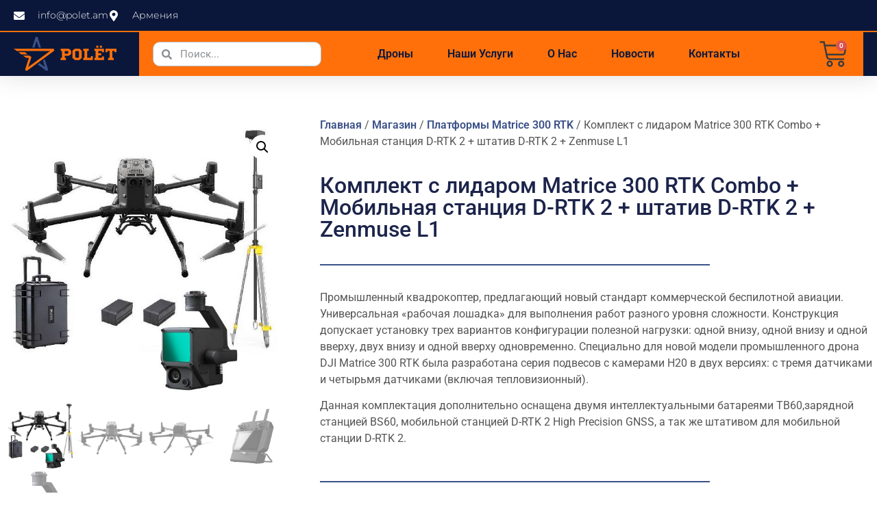

--- FILE ---
content_type: text/html; charset=UTF-8
request_url: https://polet.am/shop/komplekt-s-lidarom-matrice-300-rtk-combo-mobilnaya-stancziya-d-rtk-2-shtativ-d-rtk-2-zenmuse-l1/
body_size: 31314
content:
<!doctype html>
<html lang="ru-RU">
<head>
	<meta charset="UTF-8">
	<meta name="viewport" content="width=device-width, initial-scale=1">
	<link rel="profile" href="https://gmpg.org/xfn/11">
	<meta name='robots' content='index, follow, max-image-preview:large, max-snippet:-1, max-video-preview:-1' />

	<!-- This site is optimized with the Yoast SEO plugin v26.6 - https://yoast.com/wordpress/plugins/seo/ -->
	<title>Комплект с лидаром Matrice 300 RTK Combo + Мобильная станция D-RTK 2 + штатив D-RTK 2 + Zenmuse L1 - Беспилотные решения в Армении</title>
	<link rel="canonical" href="https://polet.am/shop/komplekt-s-lidarom-matrice-300-rtk-combo-mobilnaya-stancziya-d-rtk-2-shtativ-d-rtk-2-zenmuse-l1/" />
	<meta property="og:locale" content="ru_RU" />
	<meta property="og:type" content="article" />
	<meta property="og:title" content="Комплект с лидаром Matrice 300 RTK Combo + Мобильная станция D-RTK 2 + штатив D-RTK 2 + Zenmuse L1 - Беспилотные решения в Армении" />
	<meta property="og:description" content="Промышленный квадрокоптер, предлагающий новый стандарт коммерческой беспилотной авиации. Универсальная &quot;рабочая лошадка&quot; для выполнения работ разного уровня сложности. Конструкция допускает установку трех вариантов конфигурации полезной нагрузки: одной внизу, одной внизу и одной вверху, двух внизу и одной вверху одновременно. Специально для новой модели промышленного дрона DJI Matrice 300 RTK была разработана серия подвесов с камерами H20 в двух версиях: с тремя датчиками и четырьмя датчиками (включая тепловизионный).  Данная комплектация дополнительно оснащена двумя интеллектуальными батареями TB60,зарядной станцией BS60, мобильной станцией D-RTK 2 High Precision GNSS, а так же штативом для мобильной станции D-RTK 2." />
	<meta property="og:url" content="https://polet.am/shop/komplekt-s-lidarom-matrice-300-rtk-combo-mobilnaya-stancziya-d-rtk-2-shtativ-d-rtk-2-zenmuse-l1/" />
	<meta property="og:site_name" content="Беспилотные решения в Армении" />
	<meta property="article:modified_time" content="2023-03-01T13:10:18+00:00" />
	<meta property="og:image" content="https://polet.am/wp-content/uploads/2023/03/m300_combo_l1.600x600.jpg" />
	<meta property="og:image:width" content="600" />
	<meta property="og:image:height" content="600" />
	<meta property="og:image:type" content="image/jpeg" />
	<script type="application/ld+json" class="yoast-schema-graph">{"@context":"https://schema.org","@graph":[{"@type":"WebPage","@id":"https://polet.am/shop/komplekt-s-lidarom-matrice-300-rtk-combo-mobilnaya-stancziya-d-rtk-2-shtativ-d-rtk-2-zenmuse-l1/","url":"https://polet.am/shop/komplekt-s-lidarom-matrice-300-rtk-combo-mobilnaya-stancziya-d-rtk-2-shtativ-d-rtk-2-zenmuse-l1/","name":"Комплект с лидаром Matrice 300 RTK Combo + Мобильная станция D-RTK 2 + штатив D-RTK 2 + Zenmuse L1 - Беспилотные решения в Армении","isPartOf":{"@id":"https://polet.am/#website"},"primaryImageOfPage":{"@id":"https://polet.am/shop/komplekt-s-lidarom-matrice-300-rtk-combo-mobilnaya-stancziya-d-rtk-2-shtativ-d-rtk-2-zenmuse-l1/#primaryimage"},"image":{"@id":"https://polet.am/shop/komplekt-s-lidarom-matrice-300-rtk-combo-mobilnaya-stancziya-d-rtk-2-shtativ-d-rtk-2-zenmuse-l1/#primaryimage"},"thumbnailUrl":"https://polet.am/wp-content/uploads/2023/03/m300_combo_l1.600x600.jpg","datePublished":"2022-06-09T17:35:41+00:00","dateModified":"2023-03-01T13:10:18+00:00","breadcrumb":{"@id":"https://polet.am/shop/komplekt-s-lidarom-matrice-300-rtk-combo-mobilnaya-stancziya-d-rtk-2-shtativ-d-rtk-2-zenmuse-l1/#breadcrumb"},"inLanguage":"ru-RU","potentialAction":[{"@type":"ReadAction","target":["https://polet.am/shop/komplekt-s-lidarom-matrice-300-rtk-combo-mobilnaya-stancziya-d-rtk-2-shtativ-d-rtk-2-zenmuse-l1/"]}]},{"@type":"ImageObject","inLanguage":"ru-RU","@id":"https://polet.am/shop/komplekt-s-lidarom-matrice-300-rtk-combo-mobilnaya-stancziya-d-rtk-2-shtativ-d-rtk-2-zenmuse-l1/#primaryimage","url":"https://polet.am/wp-content/uploads/2023/03/m300_combo_l1.600x600.jpg","contentUrl":"https://polet.am/wp-content/uploads/2023/03/m300_combo_l1.600x600.jpg","width":600,"height":600},{"@type":"BreadcrumbList","@id":"https://polet.am/shop/komplekt-s-lidarom-matrice-300-rtk-combo-mobilnaya-stancziya-d-rtk-2-shtativ-d-rtk-2-zenmuse-l1/#breadcrumb","itemListElement":[{"@type":"ListItem","position":1,"name":"Главная страница","item":"https://polet.am/"},{"@type":"ListItem","position":2,"name":"Магазин","item":"https://polet.am/shop/"},{"@type":"ListItem","position":3,"name":"Комплект с лидаром Matrice 300 RTK Combo + Мобильная станция D-RTK 2 + штатив D-RTK 2 + Zenmuse L1"}]},{"@type":"WebSite","@id":"https://polet.am/#website","url":"https://polet.am/","name":"Беспилотные решения в Армении","description":"Интернет-магазин дронов Армения","publisher":{"@id":"https://polet.am/#organization"},"potentialAction":[{"@type":"SearchAction","target":{"@type":"EntryPoint","urlTemplate":"https://polet.am/?s={search_term_string}"},"query-input":{"@type":"PropertyValueSpecification","valueRequired":true,"valueName":"search_term_string"}}],"inLanguage":"ru-RU"},{"@type":"Organization","@id":"https://polet.am/#organization","name":"Беспилотные решения в Армении","url":"https://polet.am/","logo":{"@type":"ImageObject","inLanguage":"ru-RU","@id":"https://polet.am/#/schema/logo/image/","url":"https://polet.am/wp-content/uploads/2022/05/cropped-Снимок-экрана-2022-05-07-в-19.15.34.png","contentUrl":"https://polet.am/wp-content/uploads/2022/05/cropped-Снимок-экрана-2022-05-07-в-19.15.34.png","width":858,"height":262,"caption":"Беспилотные решения в Армении"},"image":{"@id":"https://polet.am/#/schema/logo/image/"}}]}</script>
	<!-- / Yoast SEO plugin. -->


<link rel="alternate" title="oEmbed (JSON)" type="application/json+oembed" href="https://polet.am/wp-json/oembed/1.0/embed?url=https%3A%2F%2Fpolet.am%2Fshop%2Fkomplekt-s-lidarom-matrice-300-rtk-combo-mobilnaya-stancziya-d-rtk-2-shtativ-d-rtk-2-zenmuse-l1%2F" />
<link rel="alternate" title="oEmbed (XML)" type="text/xml+oembed" href="https://polet.am/wp-json/oembed/1.0/embed?url=https%3A%2F%2Fpolet.am%2Fshop%2Fkomplekt-s-lidarom-matrice-300-rtk-combo-mobilnaya-stancziya-d-rtk-2-shtativ-d-rtk-2-zenmuse-l1%2F&#038;format=xml" />
<style id='wp-img-auto-sizes-contain-inline-css'>
img:is([sizes=auto i],[sizes^="auto," i]){contain-intrinsic-size:3000px 1500px}
/*# sourceURL=wp-img-auto-sizes-contain-inline-css */
</style>
<link rel='stylesheet' id='wp-block-library-css' href='https://polet.am/wp-includes/css/dist/block-library/style.min.css?ver=4280ae3f61a605c36ad4d8eb62392c02' media='all' />
<style id='global-styles-inline-css'>
:root{--wp--preset--aspect-ratio--square: 1;--wp--preset--aspect-ratio--4-3: 4/3;--wp--preset--aspect-ratio--3-4: 3/4;--wp--preset--aspect-ratio--3-2: 3/2;--wp--preset--aspect-ratio--2-3: 2/3;--wp--preset--aspect-ratio--16-9: 16/9;--wp--preset--aspect-ratio--9-16: 9/16;--wp--preset--color--black: #000000;--wp--preset--color--cyan-bluish-gray: #abb8c3;--wp--preset--color--white: #ffffff;--wp--preset--color--pale-pink: #f78da7;--wp--preset--color--vivid-red: #cf2e2e;--wp--preset--color--luminous-vivid-orange: #ff6900;--wp--preset--color--luminous-vivid-amber: #fcb900;--wp--preset--color--light-green-cyan: #7bdcb5;--wp--preset--color--vivid-green-cyan: #00d084;--wp--preset--color--pale-cyan-blue: #8ed1fc;--wp--preset--color--vivid-cyan-blue: #0693e3;--wp--preset--color--vivid-purple: #9b51e0;--wp--preset--gradient--vivid-cyan-blue-to-vivid-purple: linear-gradient(135deg,rgb(6,147,227) 0%,rgb(155,81,224) 100%);--wp--preset--gradient--light-green-cyan-to-vivid-green-cyan: linear-gradient(135deg,rgb(122,220,180) 0%,rgb(0,208,130) 100%);--wp--preset--gradient--luminous-vivid-amber-to-luminous-vivid-orange: linear-gradient(135deg,rgb(252,185,0) 0%,rgb(255,105,0) 100%);--wp--preset--gradient--luminous-vivid-orange-to-vivid-red: linear-gradient(135deg,rgb(255,105,0) 0%,rgb(207,46,46) 100%);--wp--preset--gradient--very-light-gray-to-cyan-bluish-gray: linear-gradient(135deg,rgb(238,238,238) 0%,rgb(169,184,195) 100%);--wp--preset--gradient--cool-to-warm-spectrum: linear-gradient(135deg,rgb(74,234,220) 0%,rgb(151,120,209) 20%,rgb(207,42,186) 40%,rgb(238,44,130) 60%,rgb(251,105,98) 80%,rgb(254,248,76) 100%);--wp--preset--gradient--blush-light-purple: linear-gradient(135deg,rgb(255,206,236) 0%,rgb(152,150,240) 100%);--wp--preset--gradient--blush-bordeaux: linear-gradient(135deg,rgb(254,205,165) 0%,rgb(254,45,45) 50%,rgb(107,0,62) 100%);--wp--preset--gradient--luminous-dusk: linear-gradient(135deg,rgb(255,203,112) 0%,rgb(199,81,192) 50%,rgb(65,88,208) 100%);--wp--preset--gradient--pale-ocean: linear-gradient(135deg,rgb(255,245,203) 0%,rgb(182,227,212) 50%,rgb(51,167,181) 100%);--wp--preset--gradient--electric-grass: linear-gradient(135deg,rgb(202,248,128) 0%,rgb(113,206,126) 100%);--wp--preset--gradient--midnight: linear-gradient(135deg,rgb(2,3,129) 0%,rgb(40,116,252) 100%);--wp--preset--font-size--small: 13px;--wp--preset--font-size--medium: 20px;--wp--preset--font-size--large: 36px;--wp--preset--font-size--x-large: 42px;--wp--preset--spacing--20: 0.44rem;--wp--preset--spacing--30: 0.67rem;--wp--preset--spacing--40: 1rem;--wp--preset--spacing--50: 1.5rem;--wp--preset--spacing--60: 2.25rem;--wp--preset--spacing--70: 3.38rem;--wp--preset--spacing--80: 5.06rem;--wp--preset--shadow--natural: 6px 6px 9px rgba(0, 0, 0, 0.2);--wp--preset--shadow--deep: 12px 12px 50px rgba(0, 0, 0, 0.4);--wp--preset--shadow--sharp: 6px 6px 0px rgba(0, 0, 0, 0.2);--wp--preset--shadow--outlined: 6px 6px 0px -3px rgb(255, 255, 255), 6px 6px rgb(0, 0, 0);--wp--preset--shadow--crisp: 6px 6px 0px rgb(0, 0, 0);}:root { --wp--style--global--content-size: 800px;--wp--style--global--wide-size: 1200px; }:where(body) { margin: 0; }.wp-site-blocks > .alignleft { float: left; margin-right: 2em; }.wp-site-blocks > .alignright { float: right; margin-left: 2em; }.wp-site-blocks > .aligncenter { justify-content: center; margin-left: auto; margin-right: auto; }:where(.wp-site-blocks) > * { margin-block-start: 24px; margin-block-end: 0; }:where(.wp-site-blocks) > :first-child { margin-block-start: 0; }:where(.wp-site-blocks) > :last-child { margin-block-end: 0; }:root { --wp--style--block-gap: 24px; }:root :where(.is-layout-flow) > :first-child{margin-block-start: 0;}:root :where(.is-layout-flow) > :last-child{margin-block-end: 0;}:root :where(.is-layout-flow) > *{margin-block-start: 24px;margin-block-end: 0;}:root :where(.is-layout-constrained) > :first-child{margin-block-start: 0;}:root :where(.is-layout-constrained) > :last-child{margin-block-end: 0;}:root :where(.is-layout-constrained) > *{margin-block-start: 24px;margin-block-end: 0;}:root :where(.is-layout-flex){gap: 24px;}:root :where(.is-layout-grid){gap: 24px;}.is-layout-flow > .alignleft{float: left;margin-inline-start: 0;margin-inline-end: 2em;}.is-layout-flow > .alignright{float: right;margin-inline-start: 2em;margin-inline-end: 0;}.is-layout-flow > .aligncenter{margin-left: auto !important;margin-right: auto !important;}.is-layout-constrained > .alignleft{float: left;margin-inline-start: 0;margin-inline-end: 2em;}.is-layout-constrained > .alignright{float: right;margin-inline-start: 2em;margin-inline-end: 0;}.is-layout-constrained > .aligncenter{margin-left: auto !important;margin-right: auto !important;}.is-layout-constrained > :where(:not(.alignleft):not(.alignright):not(.alignfull)){max-width: var(--wp--style--global--content-size);margin-left: auto !important;margin-right: auto !important;}.is-layout-constrained > .alignwide{max-width: var(--wp--style--global--wide-size);}body .is-layout-flex{display: flex;}.is-layout-flex{flex-wrap: wrap;align-items: center;}.is-layout-flex > :is(*, div){margin: 0;}body .is-layout-grid{display: grid;}.is-layout-grid > :is(*, div){margin: 0;}body{padding-top: 0px;padding-right: 0px;padding-bottom: 0px;padding-left: 0px;}a:where(:not(.wp-element-button)){text-decoration: underline;}:root :where(.wp-element-button, .wp-block-button__link){background-color: #32373c;border-width: 0;color: #fff;font-family: inherit;font-size: inherit;font-style: inherit;font-weight: inherit;letter-spacing: inherit;line-height: inherit;padding-top: calc(0.667em + 2px);padding-right: calc(1.333em + 2px);padding-bottom: calc(0.667em + 2px);padding-left: calc(1.333em + 2px);text-decoration: none;text-transform: inherit;}.has-black-color{color: var(--wp--preset--color--black) !important;}.has-cyan-bluish-gray-color{color: var(--wp--preset--color--cyan-bluish-gray) !important;}.has-white-color{color: var(--wp--preset--color--white) !important;}.has-pale-pink-color{color: var(--wp--preset--color--pale-pink) !important;}.has-vivid-red-color{color: var(--wp--preset--color--vivid-red) !important;}.has-luminous-vivid-orange-color{color: var(--wp--preset--color--luminous-vivid-orange) !important;}.has-luminous-vivid-amber-color{color: var(--wp--preset--color--luminous-vivid-amber) !important;}.has-light-green-cyan-color{color: var(--wp--preset--color--light-green-cyan) !important;}.has-vivid-green-cyan-color{color: var(--wp--preset--color--vivid-green-cyan) !important;}.has-pale-cyan-blue-color{color: var(--wp--preset--color--pale-cyan-blue) !important;}.has-vivid-cyan-blue-color{color: var(--wp--preset--color--vivid-cyan-blue) !important;}.has-vivid-purple-color{color: var(--wp--preset--color--vivid-purple) !important;}.has-black-background-color{background-color: var(--wp--preset--color--black) !important;}.has-cyan-bluish-gray-background-color{background-color: var(--wp--preset--color--cyan-bluish-gray) !important;}.has-white-background-color{background-color: var(--wp--preset--color--white) !important;}.has-pale-pink-background-color{background-color: var(--wp--preset--color--pale-pink) !important;}.has-vivid-red-background-color{background-color: var(--wp--preset--color--vivid-red) !important;}.has-luminous-vivid-orange-background-color{background-color: var(--wp--preset--color--luminous-vivid-orange) !important;}.has-luminous-vivid-amber-background-color{background-color: var(--wp--preset--color--luminous-vivid-amber) !important;}.has-light-green-cyan-background-color{background-color: var(--wp--preset--color--light-green-cyan) !important;}.has-vivid-green-cyan-background-color{background-color: var(--wp--preset--color--vivid-green-cyan) !important;}.has-pale-cyan-blue-background-color{background-color: var(--wp--preset--color--pale-cyan-blue) !important;}.has-vivid-cyan-blue-background-color{background-color: var(--wp--preset--color--vivid-cyan-blue) !important;}.has-vivid-purple-background-color{background-color: var(--wp--preset--color--vivid-purple) !important;}.has-black-border-color{border-color: var(--wp--preset--color--black) !important;}.has-cyan-bluish-gray-border-color{border-color: var(--wp--preset--color--cyan-bluish-gray) !important;}.has-white-border-color{border-color: var(--wp--preset--color--white) !important;}.has-pale-pink-border-color{border-color: var(--wp--preset--color--pale-pink) !important;}.has-vivid-red-border-color{border-color: var(--wp--preset--color--vivid-red) !important;}.has-luminous-vivid-orange-border-color{border-color: var(--wp--preset--color--luminous-vivid-orange) !important;}.has-luminous-vivid-amber-border-color{border-color: var(--wp--preset--color--luminous-vivid-amber) !important;}.has-light-green-cyan-border-color{border-color: var(--wp--preset--color--light-green-cyan) !important;}.has-vivid-green-cyan-border-color{border-color: var(--wp--preset--color--vivid-green-cyan) !important;}.has-pale-cyan-blue-border-color{border-color: var(--wp--preset--color--pale-cyan-blue) !important;}.has-vivid-cyan-blue-border-color{border-color: var(--wp--preset--color--vivid-cyan-blue) !important;}.has-vivid-purple-border-color{border-color: var(--wp--preset--color--vivid-purple) !important;}.has-vivid-cyan-blue-to-vivid-purple-gradient-background{background: var(--wp--preset--gradient--vivid-cyan-blue-to-vivid-purple) !important;}.has-light-green-cyan-to-vivid-green-cyan-gradient-background{background: var(--wp--preset--gradient--light-green-cyan-to-vivid-green-cyan) !important;}.has-luminous-vivid-amber-to-luminous-vivid-orange-gradient-background{background: var(--wp--preset--gradient--luminous-vivid-amber-to-luminous-vivid-orange) !important;}.has-luminous-vivid-orange-to-vivid-red-gradient-background{background: var(--wp--preset--gradient--luminous-vivid-orange-to-vivid-red) !important;}.has-very-light-gray-to-cyan-bluish-gray-gradient-background{background: var(--wp--preset--gradient--very-light-gray-to-cyan-bluish-gray) !important;}.has-cool-to-warm-spectrum-gradient-background{background: var(--wp--preset--gradient--cool-to-warm-spectrum) !important;}.has-blush-light-purple-gradient-background{background: var(--wp--preset--gradient--blush-light-purple) !important;}.has-blush-bordeaux-gradient-background{background: var(--wp--preset--gradient--blush-bordeaux) !important;}.has-luminous-dusk-gradient-background{background: var(--wp--preset--gradient--luminous-dusk) !important;}.has-pale-ocean-gradient-background{background: var(--wp--preset--gradient--pale-ocean) !important;}.has-electric-grass-gradient-background{background: var(--wp--preset--gradient--electric-grass) !important;}.has-midnight-gradient-background{background: var(--wp--preset--gradient--midnight) !important;}.has-small-font-size{font-size: var(--wp--preset--font-size--small) !important;}.has-medium-font-size{font-size: var(--wp--preset--font-size--medium) !important;}.has-large-font-size{font-size: var(--wp--preset--font-size--large) !important;}.has-x-large-font-size{font-size: var(--wp--preset--font-size--x-large) !important;}
:root :where(.wp-block-pullquote){font-size: 1.5em;line-height: 1.6;}
/*# sourceURL=global-styles-inline-css */
</style>
<link rel='stylesheet' id='contact-form-7-css' href='https://polet.am/wp-content/plugins/contact-form-7/includes/css/styles.css?ver=6.1.4' media='all' />
<link rel='stylesheet' id='photoswipe-css' href='https://polet.am/wp-content/plugins/woocommerce/assets/css/photoswipe/photoswipe.min.css?ver=10.4.3' media='all' />
<link rel='stylesheet' id='photoswipe-default-skin-css' href='https://polet.am/wp-content/plugins/woocommerce/assets/css/photoswipe/default-skin/default-skin.min.css?ver=10.4.3' media='all' />
<link rel='stylesheet' id='woocommerce-layout-css' href='https://polet.am/wp-content/plugins/woocommerce/assets/css/woocommerce-layout.css?ver=10.4.3' media='all' />
<link rel='stylesheet' id='woocommerce-smallscreen-css' href='https://polet.am/wp-content/plugins/woocommerce/assets/css/woocommerce-smallscreen.css?ver=10.4.3' media='only screen and (max-width: 768px)' />
<link rel='stylesheet' id='woocommerce-general-css' href='https://polet.am/wp-content/plugins/woocommerce/assets/css/woocommerce.css?ver=10.4.3' media='all' />
<style id='woocommerce-inline-inline-css'>
.woocommerce form .form-row .required { visibility: visible; }
/*# sourceURL=woocommerce-inline-inline-css */
</style>
<link rel='stylesheet' id='hello-elementor-css' href='https://polet.am/wp-content/themes/hello-elementor/assets/css/reset.css?ver=3.4.5' media='all' />
<link rel='stylesheet' id='hello-elementor-theme-style-css' href='https://polet.am/wp-content/themes/hello-elementor/assets/css/theme.css?ver=3.4.5' media='all' />
<link rel='stylesheet' id='hello-elementor-header-footer-css' href='https://polet.am/wp-content/themes/hello-elementor/assets/css/header-footer.css?ver=3.4.5' media='all' />
<link rel='stylesheet' id='elementor-frontend-css' href='https://polet.am/wp-content/plugins/elementor/assets/css/frontend.min.css?ver=3.34.0' media='all' />
<link rel='stylesheet' id='elementor-post-7-css' href='https://polet.am/wp-content/uploads/elementor/css/post-7.css?ver=1767354337' media='all' />
<link rel='stylesheet' id='widget-icon-list-css' href='https://polet.am/wp-content/plugins/elementor/assets/css/widget-icon-list.min.css?ver=3.34.0' media='all' />
<link rel='stylesheet' id='widget-image-css' href='https://polet.am/wp-content/plugins/elementor/assets/css/widget-image.min.css?ver=3.34.0' media='all' />
<link rel='stylesheet' id='widget-search-form-css' href='https://polet.am/wp-content/plugins/elementor-pro/assets/css/widget-search-form.min.css?ver=3.34.0' media='all' />
<link rel='stylesheet' id='widget-nav-menu-css' href='https://polet.am/wp-content/plugins/elementor-pro/assets/css/widget-nav-menu.min.css?ver=3.34.0' media='all' />
<link rel='stylesheet' id='widget-woocommerce-menu-cart-css' href='https://polet.am/wp-content/plugins/elementor-pro/assets/css/widget-woocommerce-menu-cart.min.css?ver=3.34.0' media='all' />
<link rel='stylesheet' id='e-sticky-css' href='https://polet.am/wp-content/plugins/elementor-pro/assets/css/modules/sticky.min.css?ver=3.34.0' media='all' />
<link rel='stylesheet' id='widget-heading-css' href='https://polet.am/wp-content/plugins/elementor/assets/css/widget-heading.min.css?ver=3.34.0' media='all' />
<link rel='stylesheet' id='swiper-css' href='https://polet.am/wp-content/plugins/elementor/assets/lib/swiper/v8/css/swiper.min.css?ver=8.4.5' media='all' />
<link rel='stylesheet' id='e-swiper-css' href='https://polet.am/wp-content/plugins/elementor/assets/css/conditionals/e-swiper.min.css?ver=3.34.0' media='all' />
<link rel='stylesheet' id='widget-woocommerce-product-images-css' href='https://polet.am/wp-content/plugins/elementor-pro/assets/css/widget-woocommerce-product-images.min.css?ver=3.34.0' media='all' />
<link rel='stylesheet' id='widget-divider-css' href='https://polet.am/wp-content/plugins/elementor/assets/css/widget-divider.min.css?ver=3.34.0' media='all' />
<link rel='stylesheet' id='widget-woocommerce-product-price-css' href='https://polet.am/wp-content/plugins/elementor-pro/assets/css/widget-woocommerce-product-price.min.css?ver=3.34.0' media='all' />
<link rel='stylesheet' id='widget-woocommerce-product-add-to-cart-css' href='https://polet.am/wp-content/plugins/elementor-pro/assets/css/widget-woocommerce-product-add-to-cart.min.css?ver=3.34.0' media='all' />
<link rel='stylesheet' id='widget-spacer-css' href='https://polet.am/wp-content/plugins/elementor/assets/css/widget-spacer.min.css?ver=3.34.0' media='all' />
<link rel='stylesheet' id='widget-woocommerce-product-meta-css' href='https://polet.am/wp-content/plugins/elementor-pro/assets/css/widget-woocommerce-product-meta.min.css?ver=3.34.0' media='all' />
<link rel='stylesheet' id='widget-woocommerce-product-data-tabs-css' href='https://polet.am/wp-content/plugins/elementor-pro/assets/css/widget-woocommerce-product-data-tabs.min.css?ver=3.34.0' media='all' />
<link rel='stylesheet' id='widget-woocommerce-products-css' href='https://polet.am/wp-content/plugins/elementor-pro/assets/css/widget-woocommerce-products.min.css?ver=3.34.0' media='all' />
<link rel='stylesheet' id='elementor-post-148-css' href='https://polet.am/wp-content/uploads/elementor/css/post-148.css?ver=1767354338' media='all' />
<link rel='stylesheet' id='elementor-post-171-css' href='https://polet.am/wp-content/uploads/elementor/css/post-171.css?ver=1767354338' media='all' />
<link rel='stylesheet' id='elementor-post-3524-css' href='https://polet.am/wp-content/uploads/elementor/css/post-3524.css?ver=1767354412' media='all' />
<link rel='stylesheet' id='ekit-widget-styles-css' href='https://polet.am/wp-content/plugins/elementskit-lite/widgets/init/assets/css/widget-styles.css?ver=3.7.8' media='all' />
<link rel='stylesheet' id='ekit-responsive-css' href='https://polet.am/wp-content/plugins/elementskit-lite/widgets/init/assets/css/responsive.css?ver=3.7.8' media='all' />
<link rel='stylesheet' id='elementor-gf-local-roboto-css' href='https://polet.am/wp-content/uploads/elementor/google-fonts/css/roboto.css?ver=1743855998' media='all' />
<link rel='stylesheet' id='elementor-gf-local-poppins-css' href='https://polet.am/wp-content/uploads/elementor/google-fonts/css/poppins.css?ver=1743856000' media='all' />
<link rel='stylesheet' id='elementor-gf-local-montserrat-css' href='https://polet.am/wp-content/uploads/elementor/google-fonts/css/montserrat.css?ver=1743856005' media='all' />
<script src="https://polet.am/wp-includes/js/jquery/jquery.min.js?ver=3.7.1" id="jquery-core-js"></script>
<script src="https://polet.am/wp-includes/js/jquery/jquery-migrate.min.js?ver=3.4.1" id="jquery-migrate-js"></script>
<script src="https://polet.am/wp-content/plugins/woocommerce/assets/js/jquery-blockui/jquery.blockUI.min.js?ver=2.7.0-wc.10.4.3" id="wc-jquery-blockui-js" defer data-wp-strategy="defer"></script>
<script id="wc-add-to-cart-js-extra">
var wc_add_to_cart_params = {"ajax_url":"/wp-admin/admin-ajax.php","wc_ajax_url":"/?wc-ajax=%%endpoint%%","i18n_view_cart":"\u041f\u0440\u043e\u0441\u043c\u043e\u0442\u0440 \u043a\u043e\u0440\u0437\u0438\u043d\u044b","cart_url":"https://polet.am/cart/","is_cart":"","cart_redirect_after_add":"no"};
//# sourceURL=wc-add-to-cart-js-extra
</script>
<script src="https://polet.am/wp-content/plugins/woocommerce/assets/js/frontend/add-to-cart.min.js?ver=10.4.3" id="wc-add-to-cart-js" defer data-wp-strategy="defer"></script>
<script src="https://polet.am/wp-content/plugins/woocommerce/assets/js/zoom/jquery.zoom.min.js?ver=1.7.21-wc.10.4.3" id="wc-zoom-js" defer data-wp-strategy="defer"></script>
<script src="https://polet.am/wp-content/plugins/woocommerce/assets/js/flexslider/jquery.flexslider.min.js?ver=2.7.2-wc.10.4.3" id="wc-flexslider-js" defer data-wp-strategy="defer"></script>
<script src="https://polet.am/wp-content/plugins/woocommerce/assets/js/photoswipe/photoswipe.min.js?ver=4.1.1-wc.10.4.3" id="wc-photoswipe-js" defer data-wp-strategy="defer"></script>
<script src="https://polet.am/wp-content/plugins/woocommerce/assets/js/photoswipe/photoswipe-ui-default.min.js?ver=4.1.1-wc.10.4.3" id="wc-photoswipe-ui-default-js" defer data-wp-strategy="defer"></script>
<script id="wc-single-product-js-extra">
var wc_single_product_params = {"i18n_required_rating_text":"\u041f\u043e\u0436\u0430\u043b\u0443\u0439\u0441\u0442\u0430, \u043f\u043e\u0441\u0442\u0430\u0432\u044c\u0442\u0435 \u043e\u0446\u0435\u043d\u043a\u0443","i18n_rating_options":["1 \u0438\u0437 5 \u0437\u0432\u0451\u0437\u0434","2 \u0438\u0437 5 \u0437\u0432\u0451\u0437\u0434","3 \u0438\u0437 5 \u0437\u0432\u0451\u0437\u0434","4 \u0438\u0437 5 \u0437\u0432\u0451\u0437\u0434","5 \u0438\u0437 5 \u0437\u0432\u0451\u0437\u0434"],"i18n_product_gallery_trigger_text":"\u041f\u0440\u043e\u0441\u043c\u043e\u0442\u0440 \u0433\u0430\u043b\u0435\u0440\u0435\u0438 \u0438\u0437\u043e\u0431\u0440\u0430\u0436\u0435\u043d\u0438\u0439 \u0432 \u043f\u043e\u043b\u043d\u043e\u044d\u043a\u0440\u0430\u043d\u043d\u043e\u043c \u0440\u0435\u0436\u0438\u043c\u0435","review_rating_required":"yes","flexslider":{"rtl":false,"animation":"slide","smoothHeight":true,"directionNav":false,"controlNav":"thumbnails","slideshow":false,"animationSpeed":500,"animationLoop":false,"allowOneSlide":false},"zoom_enabled":"1","zoom_options":[],"photoswipe_enabled":"1","photoswipe_options":{"shareEl":false,"closeOnScroll":false,"history":false,"hideAnimationDuration":0,"showAnimationDuration":0},"flexslider_enabled":"1"};
//# sourceURL=wc-single-product-js-extra
</script>
<script src="https://polet.am/wp-content/plugins/woocommerce/assets/js/frontend/single-product.min.js?ver=10.4.3" id="wc-single-product-js" defer data-wp-strategy="defer"></script>
<script src="https://polet.am/wp-content/plugins/woocommerce/assets/js/js-cookie/js.cookie.min.js?ver=2.1.4-wc.10.4.3" id="wc-js-cookie-js" defer data-wp-strategy="defer"></script>
<script id="woocommerce-js-extra">
var woocommerce_params = {"ajax_url":"/wp-admin/admin-ajax.php","wc_ajax_url":"/?wc-ajax=%%endpoint%%","i18n_password_show":"\u041f\u043e\u043a\u0430\u0437\u0430\u0442\u044c \u043f\u0430\u0440\u043e\u043b\u044c","i18n_password_hide":"\u0421\u043a\u0440\u044b\u0442\u044c \u043f\u0430\u0440\u043e\u043b\u044c"};
//# sourceURL=woocommerce-js-extra
</script>
<script src="https://polet.am/wp-content/plugins/woocommerce/assets/js/frontend/woocommerce.min.js?ver=10.4.3" id="woocommerce-js" defer data-wp-strategy="defer"></script>
<link rel="https://api.w.org/" href="https://polet.am/wp-json/" /><link rel="alternate" title="JSON" type="application/json" href="https://polet.am/wp-json/wp/v2/product/994" /><link rel="EditURI" type="application/rsd+xml" title="RSD" href="https://polet.am/xmlrpc.php?rsd" />

<link rel='shortlink' href='https://polet.am/?p=994' />
<meta name="description" content="Промышленный квадрокоптер, предлагающий новый стандарт коммерческой беспилотной авиации. Универсальная &quot;рабочая лошадка&quot; для выполнения работ разного уровня сложности. Конструкция допускает установку трех вариантов конфигурации полезной нагрузки: одной внизу, одной внизу и одной вверху, двух внизу и одной вверху одновременно. Специально для новой модели промышленного дрона DJI Matrice 300 RTK была разработана серия подвесов с камерами H20 в двух версиях: с тремя датчиками и четырьмя датчиками (включая тепловизионный).

Данная комплектация дополнительно оснащена двумя интеллектуальными батареями TB60,зарядной станцией BS60, мобильной станцией D-RTK 2 High Precision GNSS, а так же штативом для мобильной станции D-RTK 2.">
	<noscript><style>.woocommerce-product-gallery{ opacity: 1 !important; }</style></noscript>
	<meta name="generator" content="Elementor 3.34.0; features: e_font_icon_svg, additional_custom_breakpoints; settings: css_print_method-external, google_font-enabled, font_display-auto">
<script src="https://www.google.com/recaptcha/enterprise.js?render=6Le-Xn0mAAAAADk8PEEvWAccqfuxB7yYa3c7O5o6"></script>
<!-- Google tag (gtag.js) -->
<script async src="https://www.googletagmanager.com/gtag/js?id=G-ZQV1W7WYPZ"></script>
<script>
  window.dataLayer = window.dataLayer || [];
  function gtag(){dataLayer.push(arguments);}
  gtag('js', new Date());

  gtag('config', 'G-ZQV1W7WYPZ');
</script>
			<style>
				.e-con.e-parent:nth-of-type(n+4):not(.e-lazyloaded):not(.e-no-lazyload),
				.e-con.e-parent:nth-of-type(n+4):not(.e-lazyloaded):not(.e-no-lazyload) * {
					background-image: none !important;
				}
				@media screen and (max-height: 1024px) {
					.e-con.e-parent:nth-of-type(n+3):not(.e-lazyloaded):not(.e-no-lazyload),
					.e-con.e-parent:nth-of-type(n+3):not(.e-lazyloaded):not(.e-no-lazyload) * {
						background-image: none !important;
					}
				}
				@media screen and (max-height: 640px) {
					.e-con.e-parent:nth-of-type(n+2):not(.e-lazyloaded):not(.e-no-lazyload),
					.e-con.e-parent:nth-of-type(n+2):not(.e-lazyloaded):not(.e-no-lazyload) * {
						background-image: none !important;
					}
				}
			</style>
			<link rel="icon" href="https://polet.am/wp-content/uploads/2022/05/Снимок-экрана-2022-05-07-в-19.09.48-100x100.png" sizes="32x32" />
<link rel="icon" href="https://polet.am/wp-content/uploads/2022/05/Снимок-экрана-2022-05-07-в-19.09.48-300x300.png" sizes="192x192" />
<link rel="apple-touch-icon" href="https://polet.am/wp-content/uploads/2022/05/Снимок-экрана-2022-05-07-в-19.09.48-300x300.png" />
<meta name="msapplication-TileImage" content="https://polet.am/wp-content/uploads/2022/05/Снимок-экрана-2022-05-07-в-19.09.48-300x300.png" />
		<style id="wp-custom-css">
			.row {
    --bs-gutter-x: 1.875rem;
    --bs-gutter-y: 0;
    display: flex;
    flex-wrap: wrap;
    margin-top: calc(var(--bs-gutter-y) * -1);
    margin-right: calc(var(--bs-gutter-x) * -.5);
	margin-left: calc(var(--bs-gutter-x) * -.5);}
.col-sm-2{flex:0 0 auto;width:16.66666667%}
.col-6{flex:0 0 auto;}
.col-sm-4{flex:0 0 auto;width:33.33333333%}.		</style>
		</head>
<body class="wp-singular product-template-default single single-product postid-994 wp-custom-logo wp-embed-responsive wp-theme-hello-elementor theme-hello-elementor woocommerce woocommerce-page woocommerce-no-js hello-elementor-default elementor-default elementor-template-full-width elementor-kit-7 elementor-page-3524">


<a class="skip-link screen-reader-text" href="#content">Перейти к содержимому</a>

		<header data-elementor-type="header" data-elementor-id="148" class="elementor elementor-148 elementor-location-header" data-elementor-post-type="elementor_library">
					<section class="elementor-section elementor-top-section elementor-element elementor-element-7ad172a2 elementor-section-full_width elementor-section-height-default elementor-section-height-default" data-id="7ad172a2" data-element_type="section" data-settings="{&quot;sticky&quot;:&quot;top&quot;,&quot;background_background&quot;:&quot;classic&quot;,&quot;sticky_on&quot;:[&quot;desktop&quot;,&quot;tablet&quot;,&quot;mobile&quot;],&quot;sticky_offset&quot;:0,&quot;sticky_effects_offset&quot;:0,&quot;sticky_anchor_link_offset&quot;:0}">
						<div class="elementor-container elementor-column-gap-default">
					<div class="elementor-column elementor-col-100 elementor-top-column elementor-element elementor-element-79114297" data-id="79114297" data-element_type="column">
			<div class="elementor-widget-wrap elementor-element-populated">
						<section class="elementor-section elementor-inner-section elementor-element elementor-element-13abb8fa elementor-reverse-mobile elementor-section-full_width elementor-section-height-default elementor-section-height-default" data-id="13abb8fa" data-element_type="section" data-settings="{&quot;background_background&quot;:&quot;classic&quot;}">
						<div class="elementor-container elementor-column-gap-default">
					<div class="elementor-column elementor-col-100 elementor-inner-column elementor-element elementor-element-3fa1832e elementor-hidden-phone" data-id="3fa1832e" data-element_type="column">
			<div class="elementor-widget-wrap elementor-element-populated">
						<div class="elementor-element elementor-element-235a35cb elementor-icon-list--layout-inline elementor-align-start elementor-mobile-align-center elementor-list-item-link-full_width elementor-widget elementor-widget-icon-list" data-id="235a35cb" data-element_type="widget" data-widget_type="icon-list.default">
				<div class="elementor-widget-container">
							<ul class="elementor-icon-list-items elementor-inline-items">
							<li class="elementor-icon-list-item elementor-inline-item">
											<span class="elementor-icon-list-icon">
							<svg aria-hidden="true" class="e-font-icon-svg e-fas-envelope" viewBox="0 0 512 512" xmlns="http://www.w3.org/2000/svg"><path d="M502.3 190.8c3.9-3.1 9.7-.2 9.7 4.7V400c0 26.5-21.5 48-48 48H48c-26.5 0-48-21.5-48-48V195.6c0-5 5.7-7.8 9.7-4.7 22.4 17.4 52.1 39.5 154.1 113.6 21.1 15.4 56.7 47.8 92.2 47.6 35.7.3 72-32.8 92.3-47.6 102-74.1 131.6-96.3 154-113.7zM256 320c23.2.4 56.6-29.2 73.4-41.4 132.7-96.3 142.8-104.7 173.4-128.7 5.8-4.5 9.2-11.5 9.2-18.9v-19c0-26.5-21.5-48-48-48H48C21.5 64 0 85.5 0 112v19c0 7.4 3.4 14.3 9.2 18.9 30.6 23.9 40.7 32.4 173.4 128.7 16.8 12.2 50.2 41.8 73.4 41.4z"></path></svg>						</span>
										<span class="elementor-icon-list-text">info@polet.am</span>
									</li>
								<li class="elementor-icon-list-item elementor-inline-item">
											<span class="elementor-icon-list-icon">
							<svg aria-hidden="true" class="e-font-icon-svg e-fas-map-marker-alt" viewBox="0 0 384 512" xmlns="http://www.w3.org/2000/svg"><path d="M172.268 501.67C26.97 291.031 0 269.413 0 192 0 85.961 85.961 0 192 0s192 85.961 192 192c0 77.413-26.97 99.031-172.268 309.67-9.535 13.774-29.93 13.773-39.464 0zM192 272c44.183 0 80-35.817 80-80s-35.817-80-80-80-80 35.817-80 80 35.817 80 80 80z"></path></svg>						</span>
										<span class="elementor-icon-list-text">Армения</span>
									</li>
						</ul>
						</div>
				</div>
					</div>
		</div>
					</div>
		</section>
				<section class="elementor-section elementor-inner-section elementor-element elementor-element-21fa3bab elementor-section-full_width elementor-section-height-default elementor-section-height-default" data-id="21fa3bab" data-element_type="section" data-settings="{&quot;background_background&quot;:&quot;classic&quot;}">
						<div class="elementor-container elementor-column-gap-default">
					<div class="elementor-column elementor-col-25 elementor-inner-column elementor-element elementor-element-3c7fcd38" data-id="3c7fcd38" data-element_type="column">
			<div class="elementor-widget-wrap elementor-element-populated">
						<div class="elementor-element elementor-element-2fce4b8 elementor-widget elementor-widget-image" data-id="2fce4b8" data-element_type="widget" data-widget_type="image.default">
				<div class="elementor-widget-container">
																<a href="https://polet.am">
							<img loading="lazy" width="1499" height="492" src="https://polet.am/wp-content/uploads/2022/05/Polet-logo-H.svg" class="attachment-full size-full wp-image-787" alt="" />								</a>
															</div>
				</div>
					</div>
		</div>
				<div class="elementor-column elementor-col-25 elementor-inner-column elementor-element elementor-element-00814ac elementor-hidden-mobile" data-id="00814ac" data-element_type="column" data-settings="{&quot;background_background&quot;:&quot;classic&quot;}">
			<div class="elementor-widget-wrap elementor-element-populated">
						<div class="elementor-element elementor-element-57c38f2 elementor-search-form--skin-minimal elementor-hidden-mobile elementor-widget elementor-widget-search-form" data-id="57c38f2" data-element_type="widget" data-settings="{&quot;skin&quot;:&quot;minimal&quot;}" data-widget_type="search-form.default">
				<div class="elementor-widget-container">
							<search role="search">
			<form class="elementor-search-form" action="https://polet.am" method="get">
												<div class="elementor-search-form__container">
					<label class="elementor-screen-only" for="elementor-search-form-57c38f2">Поиск</label>

											<div class="elementor-search-form__icon">
							<div class="e-font-icon-svg-container"><svg aria-hidden="true" class="e-font-icon-svg e-fas-search" viewBox="0 0 512 512" xmlns="http://www.w3.org/2000/svg"><path d="M505 442.7L405.3 343c-4.5-4.5-10.6-7-17-7H372c27.6-35.3 44-79.7 44-128C416 93.1 322.9 0 208 0S0 93.1 0 208s93.1 208 208 208c48.3 0 92.7-16.4 128-44v16.3c0 6.4 2.5 12.5 7 17l99.7 99.7c9.4 9.4 24.6 9.4 33.9 0l28.3-28.3c9.4-9.4 9.4-24.6.1-34zM208 336c-70.7 0-128-57.2-128-128 0-70.7 57.2-128 128-128 70.7 0 128 57.2 128 128 0 70.7-57.2 128-128 128z"></path></svg></div>							<span class="elementor-screen-only">Поиск</span>
						</div>
					
					<input id="elementor-search-form-57c38f2" placeholder="Поиск..." class="elementor-search-form__input" type="search" name="s" value="">
					
					
									</div>
			</form>
		</search>
						</div>
				</div>
					</div>
		</div>
				<div class="elementor-column elementor-col-25 elementor-inner-column elementor-element elementor-element-48a9d3b0" data-id="48a9d3b0" data-element_type="column" data-settings="{&quot;background_background&quot;:&quot;classic&quot;}">
			<div class="elementor-widget-wrap elementor-element-populated">
						<div class="elementor-element elementor-element-617cc381 elementor-nav-menu__align-center elementor-nav-menu--stretch elementor-nav-menu__text-align-center elementor-nav-menu--dropdown-tablet elementor-nav-menu--toggle elementor-nav-menu--burger elementor-widget elementor-widget-nav-menu" data-id="617cc381" data-element_type="widget" data-settings="{&quot;full_width&quot;:&quot;stretch&quot;,&quot;layout&quot;:&quot;horizontal&quot;,&quot;submenu_icon&quot;:{&quot;value&quot;:&quot;&lt;svg aria-hidden=\&quot;true\&quot; class=\&quot;e-font-icon-svg e-fas-caret-down\&quot; viewBox=\&quot;0 0 320 512\&quot; xmlns=\&quot;http:\/\/www.w3.org\/2000\/svg\&quot;&gt;&lt;path d=\&quot;M31.3 192h257.3c17.8 0 26.7 21.5 14.1 34.1L174.1 354.8c-7.8 7.8-20.5 7.8-28.3 0L17.2 226.1C4.6 213.5 13.5 192 31.3 192z\&quot;&gt;&lt;\/path&gt;&lt;\/svg&gt;&quot;,&quot;library&quot;:&quot;fa-solid&quot;},&quot;toggle&quot;:&quot;burger&quot;}" data-widget_type="nav-menu.default">
				<div class="elementor-widget-container">
								<nav aria-label="Меню" class="elementor-nav-menu--main elementor-nav-menu__container elementor-nav-menu--layout-horizontal e--pointer-underline e--animation-fade">
				<ul id="menu-1-617cc381" class="elementor-nav-menu"><li class="menu-item menu-item-type-post_type menu-item-object-page current_page_parent menu-item-207"><a href="https://polet.am/shop/" class="elementor-item">Дроны</a></li>
<li class="menu-item menu-item-type-post_type menu-item-object-page menu-item-3546"><a href="https://polet.am/our-services/" class="elementor-item">Наши услуги</a></li>
<li class="menu-item menu-item-type-post_type menu-item-object-page menu-item-3617"><a href="https://polet.am/our-story/" class="elementor-item">О нас</a></li>
<li class="menu-item menu-item-type-post_type menu-item-object-page menu-item-3566"><a href="https://polet.am/new/" class="elementor-item">Новости</a></li>
<li class="menu-item menu-item-type-post_type menu-item-object-page menu-item-35"><a href="https://polet.am/contact/" class="elementor-item">Контакты</a></li>
</ul>			</nav>
					<div class="elementor-menu-toggle" role="button" tabindex="0" aria-label="Переключатель меню" aria-expanded="false">
			<svg aria-hidden="true" role="presentation" class="elementor-menu-toggle__icon--open e-font-icon-svg e-eicon-menu-bar" viewBox="0 0 1000 1000" xmlns="http://www.w3.org/2000/svg"><path d="M104 333H896C929 333 958 304 958 271S929 208 896 208H104C71 208 42 237 42 271S71 333 104 333ZM104 583H896C929 583 958 554 958 521S929 458 896 458H104C71 458 42 487 42 521S71 583 104 583ZM104 833H896C929 833 958 804 958 771S929 708 896 708H104C71 708 42 737 42 771S71 833 104 833Z"></path></svg><svg aria-hidden="true" role="presentation" class="elementor-menu-toggle__icon--close e-font-icon-svg e-eicon-close" viewBox="0 0 1000 1000" xmlns="http://www.w3.org/2000/svg"><path d="M742 167L500 408 258 167C246 154 233 150 217 150 196 150 179 158 167 167 154 179 150 196 150 212 150 229 154 242 171 254L408 500 167 742C138 771 138 800 167 829 196 858 225 858 254 829L496 587 738 829C750 842 767 846 783 846 800 846 817 842 829 829 842 817 846 804 846 783 846 767 842 750 829 737L588 500 833 258C863 229 863 200 833 171 804 137 775 137 742 167Z"></path></svg>		</div>
					<nav class="elementor-nav-menu--dropdown elementor-nav-menu__container" aria-hidden="true">
				<ul id="menu-2-617cc381" class="elementor-nav-menu"><li class="menu-item menu-item-type-post_type menu-item-object-page current_page_parent menu-item-207"><a href="https://polet.am/shop/" class="elementor-item" tabindex="-1">Дроны</a></li>
<li class="menu-item menu-item-type-post_type menu-item-object-page menu-item-3546"><a href="https://polet.am/our-services/" class="elementor-item" tabindex="-1">Наши услуги</a></li>
<li class="menu-item menu-item-type-post_type menu-item-object-page menu-item-3617"><a href="https://polet.am/our-story/" class="elementor-item" tabindex="-1">О нас</a></li>
<li class="menu-item menu-item-type-post_type menu-item-object-page menu-item-3566"><a href="https://polet.am/new/" class="elementor-item" tabindex="-1">Новости</a></li>
<li class="menu-item menu-item-type-post_type menu-item-object-page menu-item-35"><a href="https://polet.am/contact/" class="elementor-item" tabindex="-1">Контакты</a></li>
</ul>			</nav>
						</div>
				</div>
					</div>
		</div>
				<div class="elementor-column elementor-col-25 elementor-inner-column elementor-element elementor-element-505c0a9" data-id="505c0a9" data-element_type="column" data-settings="{&quot;background_background&quot;:&quot;classic&quot;}">
			<div class="elementor-widget-wrap elementor-element-populated">
						<div class="elementor-element elementor-element-ece9ed6 toggle-icon--cart-medium elementor-menu-cart--items-indicator-bubble elementor-menu-cart--cart-type-side-cart elementor-menu-cart--show-remove-button-yes elementor-widget elementor-widget-woocommerce-menu-cart" data-id="ece9ed6" data-element_type="widget" data-settings="{&quot;cart_type&quot;:&quot;side-cart&quot;,&quot;open_cart&quot;:&quot;click&quot;,&quot;automatically_open_cart&quot;:&quot;no&quot;}" data-widget_type="woocommerce-menu-cart.default">
				<div class="elementor-widget-container">
							<div class="elementor-menu-cart__wrapper">
							<div class="elementor-menu-cart__toggle_wrapper">
					<div class="elementor-menu-cart__container elementor-lightbox" aria-hidden="true">
						<div class="elementor-menu-cart__main" aria-hidden="true">
									<div class="elementor-menu-cart__close-button">
					</div>
									<div class="widget_shopping_cart_content">
															</div>
						</div>
					</div>
							<div class="elementor-menu-cart__toggle elementor-button-wrapper">
			<a id="elementor-menu-cart__toggle_button" href="#" class="elementor-menu-cart__toggle_button elementor-button elementor-size-sm" aria-expanded="false">
				<span class="elementor-button-text"><span class="woocommerce-Price-amount amount"><bdi>0&nbsp;<span class="woocommerce-Price-currencySymbol">AMD</span></bdi></span></span>
				<span class="elementor-button-icon">
					<span class="elementor-button-icon-qty" data-counter="0">0</span>
					<svg class="e-font-icon-svg e-eicon-cart-medium" viewBox="0 0 1000 1000" xmlns="http://www.w3.org/2000/svg"><path d="M740 854C740 883 763 906 792 906S844 883 844 854 820 802 792 802 740 825 740 854ZM217 156H958C977 156 992 173 989 191L957 452C950 509 901 552 843 552H297L303 581C311 625 350 656 395 656H875C892 656 906 670 906 687S892 719 875 719H394C320 719 255 666 241 593L141 94H42C25 94 10 80 10 62S25 31 42 31H167C182 31 195 42 198 56L217 156ZM230 219L284 490H843C869 490 891 470 895 444L923 219H230ZM677 854C677 791 728 740 792 740S906 791 906 854 855 969 792 969 677 918 677 854ZM260 854C260 791 312 740 375 740S490 791 490 854 438 969 375 969 260 918 260 854ZM323 854C323 883 346 906 375 906S427 883 427 854 404 802 375 802 323 825 323 854Z"></path></svg>					<span class="elementor-screen-only">Корзина</span>
				</span>
			</a>
		</div>
						</div>
					</div> <!-- close elementor-menu-cart__wrapper -->
						</div>
				</div>
					</div>
		</div>
					</div>
		</section>
					</div>
		</div>
					</div>
		</section>
				</header>
		<div class="woocommerce-notices-wrapper"></div>		<div data-elementor-type="product" data-elementor-id="3524" class="elementor elementor-3524 elementor-location-single post-994 product type-product status-publish has-post-thumbnail product_cat-matrice-300-rtk first instock shipping-taxable product-type-simple product" data-elementor-post-type="elementor_library">
					<section class="elementor-section elementor-top-section elementor-element elementor-element-9a7eea8 elementor-section-boxed elementor-section-height-default elementor-section-height-default" data-id="9a7eea8" data-element_type="section">
						<div class="elementor-container elementor-column-gap-default">
					<div class="elementor-column elementor-col-33 elementor-top-column elementor-element elementor-element-27ce9ad" data-id="27ce9ad" data-element_type="column">
			<div class="elementor-widget-wrap elementor-element-populated">
						<div class="elementor-element elementor-element-95f8c69 yes elementor-widget elementor-widget-woocommerce-product-images" data-id="95f8c69" data-element_type="widget" data-widget_type="woocommerce-product-images.default">
				<div class="elementor-widget-container">
					<div class="woocommerce-product-gallery woocommerce-product-gallery--with-images woocommerce-product-gallery--columns-4 images" data-columns="4" style="opacity: 0; transition: opacity .25s ease-in-out;">
	<div class="woocommerce-product-gallery__wrapper">
		<div data-thumb="https://polet.am/wp-content/uploads/2023/03/m300_combo_l1.600x600-100x100.jpg" data-thumb-alt="Комплект с лидаром Matrice 300 RTK Combo + Мобильная станция D-RTK 2 + штатив D-RTK 2 + Zenmuse L1" data-thumb-srcset="https://polet.am/wp-content/uploads/2023/03/m300_combo_l1.600x600-100x100.jpg 100w, https://polet.am/wp-content/uploads/2023/03/m300_combo_l1.600x600-300x300.jpg 300w, https://polet.am/wp-content/uploads/2023/03/m300_combo_l1.600x600-150x150.jpg 150w, https://polet.am/wp-content/uploads/2023/03/m300_combo_l1.600x600.jpg 600w"  data-thumb-sizes="(max-width: 100px) 100vw, 100px" class="woocommerce-product-gallery__image"><a href="https://polet.am/wp-content/uploads/2023/03/m300_combo_l1.600x600.jpg"><img loading="lazy" width="600" height="600" src="https://polet.am/wp-content/uploads/2023/03/m300_combo_l1.600x600.jpg" class="wp-post-image" alt="Комплект с лидаром Matrice 300 RTK Combo + Мобильная станция D-RTK 2 + штатив D-RTK 2 + Zenmuse L1" data-caption="" data-src="https://polet.am/wp-content/uploads/2023/03/m300_combo_l1.600x600.jpg" data-large_image="https://polet.am/wp-content/uploads/2023/03/m300_combo_l1.600x600.jpg" data-large_image_width="600" data-large_image_height="600" decoding="async" srcset="https://polet.am/wp-content/uploads/2023/03/m300_combo_l1.600x600.jpg 600w, https://polet.am/wp-content/uploads/2023/03/m300_combo_l1.600x600-300x300.jpg 300w, https://polet.am/wp-content/uploads/2023/03/m300_combo_l1.600x600-150x150.jpg 150w, https://polet.am/wp-content/uploads/2023/03/m300_combo_l1.600x600-100x100.jpg 100w" sizes="(max-width: 600px) 100vw, 600px" /></a></div><div data-thumb="https://polet.am/wp-content/uploads/2023/03/m300-rtk_r1.600x600-1-100x100.jpg" data-thumb-alt="Комплект с лидаром Matrice 300 RTK Combo + Мобильная станция D-RTK 2 + штатив D-RTK 2 + Zenmuse L1 — изображение 2" data-thumb-srcset="https://polet.am/wp-content/uploads/2023/03/m300-rtk_r1.600x600-1-100x100.jpg 100w, https://polet.am/wp-content/uploads/2023/03/m300-rtk_r1.600x600-1-300x300.jpg 300w, https://polet.am/wp-content/uploads/2023/03/m300-rtk_r1.600x600-1-150x150.jpg 150w, https://polet.am/wp-content/uploads/2023/03/m300-rtk_r1.600x600-1.jpg 600w"  data-thumb-sizes="(max-width: 100px) 100vw, 100px" class="woocommerce-product-gallery__image"><a href="https://polet.am/wp-content/uploads/2023/03/m300-rtk_r1.600x600-1.jpg"><img loading="lazy" width="600" height="600" src="https://polet.am/wp-content/uploads/2023/03/m300-rtk_r1.600x600-1.jpg" class="" alt="Комплект с лидаром Matrice 300 RTK Combo + Мобильная станция D-RTK 2 + штатив D-RTK 2 + Zenmuse L1 — изображение 2" data-caption="" data-src="https://polet.am/wp-content/uploads/2023/03/m300-rtk_r1.600x600-1.jpg" data-large_image="https://polet.am/wp-content/uploads/2023/03/m300-rtk_r1.600x600-1.jpg" data-large_image_width="600" data-large_image_height="600" decoding="async" srcset="https://polet.am/wp-content/uploads/2023/03/m300-rtk_r1.600x600-1.jpg 600w, https://polet.am/wp-content/uploads/2023/03/m300-rtk_r1.600x600-1-300x300.jpg 300w, https://polet.am/wp-content/uploads/2023/03/m300-rtk_r1.600x600-1-150x150.jpg 150w, https://polet.am/wp-content/uploads/2023/03/m300-rtk_r1.600x600-1-100x100.jpg 100w" sizes="(max-width: 600px) 100vw, 600px" /></a></div><div data-thumb="https://polet.am/wp-content/uploads/2023/03/m300-rtk_r2.600x600-1-100x100.jpg" data-thumb-alt="Комплект с лидаром Matrice 300 RTK Combo + Мобильная станция D-RTK 2 + штатив D-RTK 2 + Zenmuse L1 — изображение 3" data-thumb-srcset="https://polet.am/wp-content/uploads/2023/03/m300-rtk_r2.600x600-1-100x100.jpg 100w, https://polet.am/wp-content/uploads/2023/03/m300-rtk_r2.600x600-1-300x300.jpg 300w, https://polet.am/wp-content/uploads/2023/03/m300-rtk_r2.600x600-1-150x150.jpg 150w, https://polet.am/wp-content/uploads/2023/03/m300-rtk_r2.600x600-1.jpg 600w"  data-thumb-sizes="(max-width: 100px) 100vw, 100px" class="woocommerce-product-gallery__image"><a href="https://polet.am/wp-content/uploads/2023/03/m300-rtk_r2.600x600-1.jpg"><img loading="lazy" width="600" height="600" src="https://polet.am/wp-content/uploads/2023/03/m300-rtk_r2.600x600-1.jpg" class="" alt="Комплект с лидаром Matrice 300 RTK Combo + Мобильная станция D-RTK 2 + штатив D-RTK 2 + Zenmuse L1 — изображение 3" data-caption="" data-src="https://polet.am/wp-content/uploads/2023/03/m300-rtk_r2.600x600-1.jpg" data-large_image="https://polet.am/wp-content/uploads/2023/03/m300-rtk_r2.600x600-1.jpg" data-large_image_width="600" data-large_image_height="600" decoding="async" srcset="https://polet.am/wp-content/uploads/2023/03/m300-rtk_r2.600x600-1.jpg 600w, https://polet.am/wp-content/uploads/2023/03/m300-rtk_r2.600x600-1-300x300.jpg 300w, https://polet.am/wp-content/uploads/2023/03/m300-rtk_r2.600x600-1-150x150.jpg 150w, https://polet.am/wp-content/uploads/2023/03/m300-rtk_r2.600x600-1-100x100.jpg 100w" sizes="(max-width: 600px) 100vw, 600px" /></a></div><div data-thumb="https://polet.am/wp-content/uploads/2023/03/smart-controller.600x600-1-100x100.jpg" data-thumb-alt="Комплект с лидаром Matrice 300 RTK Combo + Мобильная станция D-RTK 2 + штатив D-RTK 2 + Zenmuse L1 — изображение 4" data-thumb-srcset="https://polet.am/wp-content/uploads/2023/03/smart-controller.600x600-1-100x100.jpg 100w, https://polet.am/wp-content/uploads/2023/03/smart-controller.600x600-1-300x300.jpg 300w, https://polet.am/wp-content/uploads/2023/03/smart-controller.600x600-1-150x150.jpg 150w, https://polet.am/wp-content/uploads/2023/03/smart-controller.600x600-1.jpg 600w"  data-thumb-sizes="(max-width: 100px) 100vw, 100px" class="woocommerce-product-gallery__image"><a href="https://polet.am/wp-content/uploads/2023/03/smart-controller.600x600-1.jpg"><img loading="lazy" width="600" height="600" src="https://polet.am/wp-content/uploads/2023/03/smart-controller.600x600-1.jpg" class="" alt="Комплект с лидаром Matrice 300 RTK Combo + Мобильная станция D-RTK 2 + штатив D-RTK 2 + Zenmuse L1 — изображение 4" data-caption="" data-src="https://polet.am/wp-content/uploads/2023/03/smart-controller.600x600-1.jpg" data-large_image="https://polet.am/wp-content/uploads/2023/03/smart-controller.600x600-1.jpg" data-large_image_width="600" data-large_image_height="600" decoding="async" srcset="https://polet.am/wp-content/uploads/2023/03/smart-controller.600x600-1.jpg 600w, https://polet.am/wp-content/uploads/2023/03/smart-controller.600x600-1-300x300.jpg 300w, https://polet.am/wp-content/uploads/2023/03/smart-controller.600x600-1-150x150.jpg 150w, https://polet.am/wp-content/uploads/2023/03/smart-controller.600x600-1-100x100.jpg 100w" sizes="(max-width: 600px) 100vw, 600px" /></a></div><div data-thumb="https://polet.am/wp-content/uploads/2023/03/zenmuse_l1_1.600x600.600x600-100x100.jpg" data-thumb-alt="Комплект с лидаром Matrice 300 RTK Combo + Мобильная станция D-RTK 2 + штатив D-RTK 2 + Zenmuse L1 — изображение 5" data-thumb-srcset="https://polet.am/wp-content/uploads/2023/03/zenmuse_l1_1.600x600.600x600-100x100.jpg 100w, https://polet.am/wp-content/uploads/2023/03/zenmuse_l1_1.600x600.600x600-300x300.jpg 300w, https://polet.am/wp-content/uploads/2023/03/zenmuse_l1_1.600x600.600x600-150x150.jpg 150w, https://polet.am/wp-content/uploads/2023/03/zenmuse_l1_1.600x600.600x600.jpg 600w"  data-thumb-sizes="(max-width: 100px) 100vw, 100px" class="woocommerce-product-gallery__image"><a href="https://polet.am/wp-content/uploads/2023/03/zenmuse_l1_1.600x600.600x600.jpg"><img loading="lazy" width="600" height="600" src="https://polet.am/wp-content/uploads/2023/03/zenmuse_l1_1.600x600.600x600.jpg" class="" alt="Комплект с лидаром Matrice 300 RTK Combo + Мобильная станция D-RTK 2 + штатив D-RTK 2 + Zenmuse L1 — изображение 5" data-caption="" data-src="https://polet.am/wp-content/uploads/2023/03/zenmuse_l1_1.600x600.600x600.jpg" data-large_image="https://polet.am/wp-content/uploads/2023/03/zenmuse_l1_1.600x600.600x600.jpg" data-large_image_width="600" data-large_image_height="600" decoding="async" srcset="https://polet.am/wp-content/uploads/2023/03/zenmuse_l1_1.600x600.600x600.jpg 600w, https://polet.am/wp-content/uploads/2023/03/zenmuse_l1_1.600x600.600x600-300x300.jpg 300w, https://polet.am/wp-content/uploads/2023/03/zenmuse_l1_1.600x600.600x600-150x150.jpg 150w, https://polet.am/wp-content/uploads/2023/03/zenmuse_l1_1.600x600.600x600-100x100.jpg 100w" sizes="(max-width: 600px) 100vw, 600px" /></a></div>	</div>
</div>
				</div>
				</div>
					</div>
		</div>
				<div class="elementor-column elementor-col-66 elementor-top-column elementor-element elementor-element-ff3bfc3" data-id="ff3bfc3" data-element_type="column">
			<div class="elementor-widget-wrap elementor-element-populated">
						<div class="elementor-element elementor-element-fa4a72d elementor-widget elementor-widget-woocommerce-breadcrumb" data-id="fa4a72d" data-element_type="widget" data-widget_type="woocommerce-breadcrumb.default">
				<div class="elementor-widget-container">
					<nav class="woocommerce-breadcrumb" aria-label="Breadcrumb"><a href="https://polet.am">Главная</a>&nbsp;&#47;&nbsp;<a href="https://polet.am/shop/">Магазин</a>&nbsp;&#47;&nbsp;<a href="https://polet.am/product-category/matrice-300-rtk/">Платформы Matrice 300 RTK</a>&nbsp;&#47;&nbsp;Комплект с лидаром Matrice 300 RTK Combo + Мобильная станция D-RTK 2 + штатив D-RTK 2 + Zenmuse L1</nav>				</div>
				</div>
				<div class="elementor-element elementor-element-2387bac elementor-widget elementor-widget-woocommerce-product-title elementor-page-title elementor-widget-heading" data-id="2387bac" data-element_type="widget" data-widget_type="woocommerce-product-title.default">
				<div class="elementor-widget-container">
					<h1 class="product_title entry-title elementor-heading-title elementor-size-default">Комплект с лидаром Matrice 300 RTK Combo + Мобильная станция D-RTK 2 + штатив D-RTK 2 + Zenmuse L1</h1>				</div>
				</div>
				<div class="elementor-element elementor-element-fc72366 elementor-widget-divider--view-line elementor-widget elementor-widget-divider" data-id="fc72366" data-element_type="widget" data-widget_type="divider.default">
				<div class="elementor-widget-container">
							<div class="elementor-divider">
			<span class="elementor-divider-separator">
						</span>
		</div>
						</div>
				</div>
				<div class="elementor-element elementor-element-4dc9fcc elementor-widget elementor-widget-woocommerce-product-short-description" data-id="4dc9fcc" data-element_type="widget" data-widget_type="woocommerce-product-short-description.default">
				<div class="elementor-widget-container">
					<div class="woocommerce-product-details__short-description">
	<p>Промышленный квадрокоптер, предлагающий новый стандарт коммерческой беспилотной авиации. Универсальная &#171;рабочая лошадка&#187; для выполнения работ разного уровня сложности. Конструкция допускает установку трех вариантов конфигурации полезной нагрузки: одной внизу, одной внизу и одной вверху, двух внизу и одной вверху одновременно. Специально для новой модели промышленного дрона DJI Matrice 300 RTK была разработана серия подвесов с камерами H20 в двух версиях: с тремя датчиками и четырьмя датчиками (включая тепловизионный).</p>
<p>Данная комплектация дополнительно оснащена двумя интеллектуальными батареями TB60,зарядной станцией BS60, мобильной станцией D-RTK 2 High Precision GNSS, а так же штативом для мобильной станции D-RTK 2.</p>
</div>
				</div>
				</div>
				<div class="elementor-element elementor-element-6595e29 elementor-widget-divider--view-line elementor-widget elementor-widget-divider" data-id="6595e29" data-element_type="widget" data-widget_type="divider.default">
				<div class="elementor-widget-container">
							<div class="elementor-divider">
			<span class="elementor-divider-separator">
						</span>
		</div>
						</div>
				</div>
				<div class="elementor-element elementor-element-bd61d19 elementor-widget elementor-widget-woocommerce-product-price" data-id="bd61d19" data-element_type="widget" data-widget_type="woocommerce-product-price.default">
				<div class="elementor-widget-container">
					<p class="price"></p>
				</div>
				</div>
				<div class="elementor-element elementor-element-ac0aef0 e-add-to-cart--show-quantity-yes elementor-widget elementor-widget-woocommerce-product-add-to-cart" data-id="ac0aef0" data-element_type="widget" data-widget_type="woocommerce-product-add-to-cart.default">
				<div class="elementor-widget-container">
					
		<div class="elementor-add-to-cart elementor-product-simple">
			

<form
	class="cart"
	action="https://polet.am/shop/komplekt-s-lidarom-matrice-300-rtk-combo-mobilnaya-stancziya-d-rtk-2-shtativ-d-rtk-2-zenmuse-l1/"
	method="post"
	enctype='multipart/form-data'>

	
	<div class="quantity">
		<label class="screen-reader-text" for="quantity_695ad3d007ad3">Количество товара Комплект с лидаром Matrice 300 RTK Combo + Мобильная станция D-RTK 2 + штатив D-RTK 2 + Zenmuse L1</label>
	<input
		type="number"
				id="quantity_695ad3d007ad3"
		class="input-text qty text"
		name="quantity"
		value="1"
		aria-label="Количество товара"
				min="1"
							step="1"
			placeholder=""
			inputmode="numeric"
			autocomplete="off"
			/>
	</div>

	
	<!-- plugin version: 3.1.8; mode: special -->	<button
		type="button"
		data-value-product-id="994"
		class="awooc-custom-order button alt awooc-button-js awooc-custom-order-button wp-element-button no-stock-no-price"
		id="awooc-custom-order-button-994"
		>Предзаказ</button>


	
</form>

		</div>

						</div>
				</div>
				<div class="elementor-element elementor-element-b167ee5 elementor-widget elementor-widget-spacer" data-id="b167ee5" data-element_type="widget" data-widget_type="spacer.default">
				<div class="elementor-widget-container">
							<div class="elementor-spacer">
			<div class="elementor-spacer-inner"></div>
		</div>
						</div>
				</div>
				<div class="elementor-element elementor-element-27a74d3 elementor-woo-meta--view-inline elementor-widget elementor-widget-woocommerce-product-meta" data-id="27a74d3" data-element_type="widget" data-widget_type="woocommerce-product-meta.default">
				<div class="elementor-widget-container">
							<div class="product_meta">

			
			
							<span class="posted_in detail-container"><span class="detail-label">Рубрика</span> <span class="detail-content"><a href="https://polet.am/product-category/matrice-300-rtk/" rel="tag">Платформы Matrice 300 RTK</a></span></span>
			
			
			
		</div>
						</div>
				</div>
					</div>
		</div>
					</div>
		</section>
				<section class="elementor-section elementor-top-section elementor-element elementor-element-d77c208 elementor-section-boxed elementor-section-height-default elementor-section-height-default" data-id="d77c208" data-element_type="section">
						<div class="elementor-container elementor-column-gap-default">
					<div class="elementor-column elementor-col-100 elementor-top-column elementor-element elementor-element-8a82402" data-id="8a82402" data-element_type="column">
			<div class="elementor-widget-wrap elementor-element-populated">
						<div class="elementor-element elementor-element-9e22dd7 elementor-widget elementor-widget-woocommerce-product-data-tabs" data-id="9e22dd7" data-element_type="widget" data-widget_type="woocommerce-product-data-tabs.default">
				<div class="elementor-widget-container">
					
	<div class="woocommerce-tabs wc-tabs-wrapper">
		<ul class="tabs wc-tabs" role="tablist">
							<li role="presentation" class="description_tab" id="tab-title-description">
					<a href="#tab-description" role="tab" aria-controls="tab-description">
						Описание					</a>
				</li>
					</ul>
					<div class="woocommerce-Tabs-panel woocommerce-Tabs-panel--description panel entry-content wc-tab" id="tab-description" role="tabpanel" aria-labelledby="tab-title-description">
				
	<h2>Описание</h2>

<p>		<div data-elementor-type="section" data-elementor-id="3482" class="elementor elementor-3482 elementor-location-single" data-elementor-post-type="elementor_library">
					<section class="elementor-section elementor-top-section elementor-element elementor-element-73eba59 elementor-section-boxed elementor-section-height-default elementor-section-height-default" data-id="73eba59" data-element_type="section" data-settings="{&quot;background_background&quot;:&quot;classic&quot;}">
						<div class="elementor-container elementor-column-gap-default">
					<div class="elementor-column elementor-col-100 elementor-top-column elementor-element elementor-element-5d843f25" data-id="5d843f25" data-element_type="column" data-settings="{&quot;background_background&quot;:&quot;classic&quot;}">
			<div class="elementor-widget-wrap elementor-element-populated">
						<div class="elementor-element elementor-element-1797079a elementor-widget elementor-widget-heading" data-id="1797079a" data-element_type="widget" data-widget_type="heading.default">
				<div class="elementor-widget-container">
					<h2 class="elementor-heading-title elementor-size-default">MATRICE 300 RTK</h2>				</div>
				</div>
				<div class="elementor-element elementor-element-64f223e8 elementor-widget elementor-widget-heading" data-id="64f223e8" data-element_type="widget" data-widget_type="heading.default">
				<div class="elementor-widget-container">
					<span class="elementor-heading-title elementor-size-default">Универсальный рабочий инструмент цифровой эпохи</span>				</div>
				</div>
				<div class="elementor-element elementor-element-5ee9e5f7 elementor-widget elementor-widget-heading" data-id="5ee9e5f7" data-element_type="widget" data-widget_type="heading.default">
				<div class="elementor-widget-container">
					<span class="elementor-heading-title elementor-size-default">Новый стандарт в промышленной беспилотной авиации</span>				</div>
				</div>
					</div>
		</div>
					</div>
		</section>
				<section class="elementor-section elementor-top-section elementor-element elementor-element-664ccee3 elementor-section-boxed elementor-section-height-default elementor-section-height-default" data-id="664ccee3" data-element_type="section">
						<div class="elementor-container elementor-column-gap-no">
					<div class="elementor-column elementor-col-100 elementor-top-column elementor-element elementor-element-1ae800b9" data-id="1ae800b9" data-element_type="column">
			<div class="elementor-widget-wrap elementor-element-populated">
						<div class="elementor-element elementor-element-2b94bbfe elementor-widget elementor-widget-image" data-id="2b94bbfe" data-element_type="widget" data-widget_type="image.default">
				<div class="elementor-widget-container">
															<img fetchpriority="high" fetchpriority="high" decoding="async" width="1140" height="600" src="https://polet.am/wp-content/uploads/2023/03/matrice_300_rtk_section_1.jpg" class="attachment-full size-full wp-image-3463" alt="" srcset="https://polet.am/wp-content/uploads/2023/03/matrice_300_rtk_section_1.jpg 1140w, https://polet.am/wp-content/uploads/2023/03/matrice_300_rtk_section_1-300x158.jpg 300w, https://polet.am/wp-content/uploads/2023/03/matrice_300_rtk_section_1-1024x539.jpg 1024w, https://polet.am/wp-content/uploads/2023/03/matrice_300_rtk_section_1-768x404.jpg 768w, https://polet.am/wp-content/uploads/2023/03/matrice_300_rtk_section_1-600x316.jpg 600w" sizes="(max-width: 1140px) 100vw, 1140px" />															</div>
				</div>
					</div>
		</div>
					</div>
		</section>
				<section class="elementor-section elementor-top-section elementor-element elementor-element-59d37c3f elementor-section-boxed elementor-section-height-default elementor-section-height-default" data-id="59d37c3f" data-element_type="section">
						<div class="elementor-container elementor-column-gap-default">
					<div class="elementor-column elementor-col-100 elementor-top-column elementor-element elementor-element-12727627" data-id="12727627" data-element_type="column">
			<div class="elementor-widget-wrap elementor-element-populated">
						<div class="elementor-element elementor-element-ece0bd2 elementor-widget elementor-widget-heading" data-id="ece0bd2" data-element_type="widget" data-widget_type="heading.default">
				<div class="elementor-widget-container">
					<h2 class="elementor-heading-title elementor-size-default">Новое слово в производстве промышленных дронов</h2>				</div>
				</div>
				<div class="elementor-element elementor-element-38a8a32 elementor-widget elementor-widget-text-editor" data-id="38a8a32" data-element_type="widget" data-widget_type="text-editor.default">
				<div class="elementor-widget-container">
									Matrice 300 RTK &#8212; это новейшая коммерческая платформа DJI, в которой было реализовано множество концепций современного авиастроения и производства беспилотных систем. Этот квадрокоптер превосходит все прежние подобные разработки в своем классе, предлагая своим владельцам до 55 минут полетного времени, более продвинутую интеллектуальную систему, обнаружение препятствий по шести направлениям и более точное позиционирование, но не только. M300 RTK &#8212; это действительно новый стандарт в проектировании промышленных беспилотников, в котором сочетаются интеллект, высокая производительность и невероятная надежность.								</div>
				</div>
				<div class="elementor-element elementor-element-1d1fde92 elementor-widget elementor-widget-image" data-id="1d1fde92" data-element_type="widget" data-widget_type="image.default">
				<div class="elementor-widget-container">
															<img decoding="async" width="1140" height="600" src="https://polet.am/wp-content/uploads/2023/03/matrice_300_rtk_section_2.jpg" class="attachment-full size-full wp-image-3464" alt="" srcset="https://polet.am/wp-content/uploads/2023/03/matrice_300_rtk_section_2.jpg 1140w, https://polet.am/wp-content/uploads/2023/03/matrice_300_rtk_section_2-300x158.jpg 300w, https://polet.am/wp-content/uploads/2023/03/matrice_300_rtk_section_2-1024x539.jpg 1024w, https://polet.am/wp-content/uploads/2023/03/matrice_300_rtk_section_2-768x404.jpg 768w, https://polet.am/wp-content/uploads/2023/03/matrice_300_rtk_section_2-600x316.jpg 600w" sizes="(max-width: 1140px) 100vw, 1140px" />															</div>
				</div>
					</div>
		</div>
					</div>
		</section>
				<section class="elementor-section elementor-top-section elementor-element elementor-element-782c8d1e elementor-section-boxed elementor-section-height-default elementor-section-height-default" data-id="782c8d1e" data-element_type="section">
						<div class="elementor-container elementor-column-gap-default">
					<div class="elementor-column elementor-col-100 elementor-top-column elementor-element elementor-element-10c2e61c" data-id="10c2e61c" data-element_type="column">
			<div class="elementor-widget-wrap elementor-element-populated">
						<div class="elementor-element elementor-element-6f138bd0 elementor-widget elementor-widget-heading" data-id="6f138bd0" data-element_type="widget" data-widget_type="heading.default">
				<div class="elementor-widget-container">
					<h2 class="elementor-heading-title elementor-size-default">Улучшенные полетные характеристики</h2>				</div>
				</div>
				<div class="elementor-element elementor-element-110c2020 elementor-widget elementor-widget-text-editor" data-id="110c2020" data-element_type="widget" data-widget_type="text-editor.default">
				<div class="elementor-widget-container">
									Промышленные дроны должны обладать мощной силовой установкой и прочным корпусом. В Matrice 300 RTK были внесены усовершенствования в конструкцию корпуса и возможности силовой установки, чтобы обеспечить большую стабильность во время полета и повышенную производительность при выполнении рабочих задач, причем даже если полетная миссия осуществляется в суровых условиях. Полетное время дрона теперь составляет на максимуме 55 минут. Аппарат может подниматься на высоту до 7 км со скоростью взлета до 23 м/сек.								</div>
				</div>
				<div class="elementor-element elementor-element-1e1b2b5f elementor-widget elementor-widget-image" data-id="1e1b2b5f" data-element_type="widget" data-widget_type="image.default">
				<div class="elementor-widget-container">
															<img decoding="async" width="1140" height="600" src="https://polet.am/wp-content/uploads/2023/03/matrice_300_rtk_section_3.jpg" class="attachment-full size-full wp-image-3465" alt="" srcset="https://polet.am/wp-content/uploads/2023/03/matrice_300_rtk_section_3.jpg 1140w, https://polet.am/wp-content/uploads/2023/03/matrice_300_rtk_section_3-300x158.jpg 300w, https://polet.am/wp-content/uploads/2023/03/matrice_300_rtk_section_3-1024x539.jpg 1024w, https://polet.am/wp-content/uploads/2023/03/matrice_300_rtk_section_3-768x404.jpg 768w, https://polet.am/wp-content/uploads/2023/03/matrice_300_rtk_section_3-600x316.jpg 600w" sizes="(max-width: 1140px) 100vw, 1140px" />															</div>
				</div>
					</div>
		</div>
					</div>
		</section>
				<section class="elementor-section elementor-top-section elementor-element elementor-element-5a1f4de2 elementor-section-boxed elementor-section-height-default elementor-section-height-default" data-id="5a1f4de2" data-element_type="section">
						<div class="elementor-container elementor-column-gap-default">
					<div class="elementor-column elementor-col-100 elementor-top-column elementor-element elementor-element-3d3f1a6" data-id="3d3f1a6" data-element_type="column">
			<div class="elementor-widget-wrap elementor-element-populated">
						<div class="elementor-element elementor-element-815bbe4 elementor-widget elementor-widget-heading" data-id="815bbe4" data-element_type="widget" data-widget_type="heading.default">
				<div class="elementor-widget-container">
					<h2 class="elementor-heading-title elementor-size-default">Усовершенствованная система передачи данных</h2>				</div>
				</div>
				<div class="elementor-element elementor-element-2fa6e5a0 elementor-widget elementor-widget-text-editor" data-id="2fa6e5a0" data-element_type="widget" data-widget_type="text-editor.default">
				<div class="elementor-widget-container">
									Помимо силовой установки DJI полностью обновила промышленную версию системы OcuSync. Теперь она обеспечивает передачу данных на расстоянии до 15 км и поддерживает трехканальную передачу видео в формате 1080p (три канала можно использовать только при работе двух операторов с двумя пультами управления). При этом высокий уровень защищенности при передаче данных поддерживается благодаря системе шифрования AES-256.								</div>
				</div>
				<div class="elementor-element elementor-element-3f9ff83c elementor-widget elementor-widget-image" data-id="3f9ff83c" data-element_type="widget" data-widget_type="image.default">
				<div class="elementor-widget-container">
															<img loading="lazy" loading="lazy" decoding="async" width="1140" height="600" src="https://polet.am/wp-content/uploads/2023/03/matrice_300_rtk_section_4.jpg" class="attachment-full size-full wp-image-3466" alt="" srcset="https://polet.am/wp-content/uploads/2023/03/matrice_300_rtk_section_4.jpg 1140w, https://polet.am/wp-content/uploads/2023/03/matrice_300_rtk_section_4-300x158.jpg 300w, https://polet.am/wp-content/uploads/2023/03/matrice_300_rtk_section_4-1024x539.jpg 1024w, https://polet.am/wp-content/uploads/2023/03/matrice_300_rtk_section_4-768x404.jpg 768w, https://polet.am/wp-content/uploads/2023/03/matrice_300_rtk_section_4-600x316.jpg 600w" sizes="(max-width: 1140px) 100vw, 1140px" />															</div>
				</div>
					</div>
		</div>
					</div>
		</section>
				<section class="elementor-section elementor-top-section elementor-element elementor-element-4579afc3 elementor-section-boxed elementor-section-height-default elementor-section-height-default" data-id="4579afc3" data-element_type="section">
						<div class="elementor-container elementor-column-gap-default">
					<div class="elementor-column elementor-col-100 elementor-top-column elementor-element elementor-element-75e99fbd" data-id="75e99fbd" data-element_type="column">
			<div class="elementor-widget-wrap elementor-element-populated">
						<div class="elementor-element elementor-element-724be6da elementor-widget elementor-widget-heading" data-id="724be6da" data-element_type="widget" data-widget_type="heading.default">
				<div class="elementor-widget-container">
					<h2 class="elementor-heading-title elementor-size-default">Гибкость установки полезной нагрузки</h2>				</div>
				</div>
				<div class="elementor-element elementor-element-6fff182 elementor-widget elementor-widget-text-editor" data-id="6fff182" data-element_type="widget" data-widget_type="text-editor.default">
				<div class="elementor-widget-container">
									Перед владельцами M300 RTK не стоит проблема, как приспособить свой дрон к задачам полетной миссии. Конструкция дрона обеспечивает установку до трех камер в нижней и верхней плоскости. А общий максимальный вес полезной нагрузки может составлять до 2,7 кг. Все это позволяет вам гибко реагировать на вновь возникающие задачи или сложные случаи.								</div>
				</div>
					</div>
		</div>
					</div>
		</section>
				<section class="elementor-section elementor-top-section elementor-element elementor-element-f80203f elementor-section-boxed elementor-section-height-default elementor-section-height-default" data-id="f80203f" data-element_type="section">
						<div class="elementor-container elementor-column-gap-default">
					<div class="elementor-column elementor-col-33 elementor-top-column elementor-element elementor-element-7aa1cf49" data-id="7aa1cf49" data-element_type="column">
			<div class="elementor-widget-wrap elementor-element-populated">
						<div class="elementor-element elementor-element-39e0110d elementor-position-top elementor-widget elementor-widget-image-box" data-id="39e0110d" data-element_type="widget" data-widget_type="image-box.default">
				<div class="elementor-widget-container">
					<div class="elementor-image-box-wrapper"><figure class="elementor-image-box-img"><img loading="lazy" loading="lazy" decoding="async" width="360" height="220" src="https://polet.am/wp-content/uploads/2023/03/matrice_300_rtk_section_5_1.jpg" class="attachment-full size-full wp-image-3467" alt="" srcset="https://polet.am/wp-content/uploads/2023/03/matrice_300_rtk_section_5_1.jpg 360w, https://polet.am/wp-content/uploads/2023/03/matrice_300_rtk_section_5_1-300x183.jpg 300w" sizes="(max-width: 360px) 100vw, 360px" /></figure><div class="elementor-image-box-content"><h3 class="elementor-image-box-title">Двойная нагрузка</h3><p class="elementor-image-box-description">Вы можете установить два подвеса внизу под корпусом и одни подвес вверху над корпусом Matrice 300 RTK.</p></div></div>				</div>
				</div>
					</div>
		</div>
				<div class="elementor-column elementor-col-33 elementor-top-column elementor-element elementor-element-51fe6814" data-id="51fe6814" data-element_type="column">
			<div class="elementor-widget-wrap elementor-element-populated">
						<div class="elementor-element elementor-element-ec88644 elementor-position-top elementor-widget elementor-widget-image-box" data-id="ec88644" data-element_type="widget" data-widget_type="image-box.default">
				<div class="elementor-widget-container">
					<div class="elementor-image-box-wrapper"><figure class="elementor-image-box-img"><img loading="lazy" loading="lazy" decoding="async" width="360" height="220" src="https://polet.am/wp-content/uploads/2023/03/matrice_300_rtk_section_5_2.jpg" class="attachment-full size-full wp-image-3468" alt="" srcset="https://polet.am/wp-content/uploads/2023/03/matrice_300_rtk_section_5_2.jpg 360w, https://polet.am/wp-content/uploads/2023/03/matrice_300_rtk_section_5_2-300x183.jpg 300w" sizes="(max-width: 360px) 100vw, 360px" /></figure><div class="elementor-image-box-content"><h3 class="elementor-image-box-title">Одинарная нагрузка</h3><p class="elementor-image-box-description">В большинстве не только стандартных, но и уникальных ситуаций вполне достаточно одного подвеса с камерой или другим устройством. Все это можно установить внизу под корпусом Matrice 300 RTK.</p></div></div>				</div>
				</div>
					</div>
		</div>
				<div class="elementor-column elementor-col-33 elementor-top-column elementor-element elementor-element-4c326294" data-id="4c326294" data-element_type="column">
			<div class="elementor-widget-wrap elementor-element-populated">
						<div class="elementor-element elementor-element-62fdae3a elementor-position-top elementor-widget elementor-widget-image-box" data-id="62fdae3a" data-element_type="widget" data-widget_type="image-box.default">
				<div class="elementor-widget-container">
					<div class="elementor-image-box-wrapper"><figure class="elementor-image-box-img"><img loading="lazy" loading="lazy" decoding="async" width="360" height="220" src="https://polet.am/wp-content/uploads/2023/03/matrice_300_rtk_section_5_3.jpg" class="attachment-full size-full wp-image-3469" alt="" srcset="https://polet.am/wp-content/uploads/2023/03/matrice_300_rtk_section_5_3.jpg 360w, https://polet.am/wp-content/uploads/2023/03/matrice_300_rtk_section_5_3-300x183.jpg 300w" sizes="(max-width: 360px) 100vw, 360px" /></figure><div class="elementor-image-box-content"><h3 class="elementor-image-box-title">Тройная нагрузка</h3><p class="elementor-image-box-description">Этот вариант полезной нагрузки предоставляет самые широкие возможности для выполнения задач с помощью Matrice 300 RTK, ведь вы сможете установить сразу три устройства: одно наверху и два внизу.</p></div></div>				</div>
				</div>
					</div>
		</div>
					</div>
		</section>
				<section class="elementor-section elementor-top-section elementor-element elementor-element-4b2ee4cd elementor-section-boxed elementor-section-height-default elementor-section-height-default" data-id="4b2ee4cd" data-element_type="section">
						<div class="elementor-container elementor-column-gap-default">
					<div class="elementor-column elementor-col-100 elementor-top-column elementor-element elementor-element-147db8f" data-id="147db8f" data-element_type="column">
			<div class="elementor-widget-wrap elementor-element-populated">
						<div class="elementor-element elementor-element-b417fb6 elementor-widget elementor-widget-image" data-id="b417fb6" data-element_type="widget" data-widget_type="image.default">
				<div class="elementor-widget-container">
															<img loading="lazy" loading="lazy" decoding="async" width="1140" height="600" src="https://polet.am/wp-content/uploads/2023/03/matrice_300_rtk_section_6.jpg" class="attachment-full size-full wp-image-3470" alt="" srcset="https://polet.am/wp-content/uploads/2023/03/matrice_300_rtk_section_6.jpg 1140w, https://polet.am/wp-content/uploads/2023/03/matrice_300_rtk_section_6-300x158.jpg 300w, https://polet.am/wp-content/uploads/2023/03/matrice_300_rtk_section_6-1024x539.jpg 1024w, https://polet.am/wp-content/uploads/2023/03/matrice_300_rtk_section_6-768x404.jpg 768w, https://polet.am/wp-content/uploads/2023/03/matrice_300_rtk_section_6-600x316.jpg 600w" sizes="(max-width: 1140px) 100vw, 1140px" />															</div>
				</div>
				<div class="elementor-element elementor-element-70f8c388 elementor-widget elementor-widget-heading" data-id="70f8c388" data-element_type="widget" data-widget_type="heading.default">
				<div class="elementor-widget-container">
					<h2 class="elementor-heading-title elementor-size-default">Умные проверки</h2>				</div>
				</div>
				<div class="elementor-element elementor-element-493ab3ed elementor-widget elementor-widget-text-editor" data-id="493ab3ed" data-element_type="widget" data-widget_type="text-editor.default">
				<div class="elementor-widget-container">
									Теперь проведение инспекций различных промышленных объектов и инфраструктуры становится еще проще, эффективнее и дешевле. Для этого вы можете использовать весь потенциал и интеллектуальные функции Matrice 300 RTK.								</div>
				</div>
					</div>
		</div>
					</div>
		</section>
				<section class="elementor-section elementor-top-section elementor-element elementor-element-5a8e88c4 elementor-section-boxed elementor-section-height-default elementor-section-height-default" data-id="5a8e88c4" data-element_type="section">
						<div class="elementor-container elementor-column-gap-default">
					<div class="elementor-column elementor-col-33 elementor-top-column elementor-element elementor-element-1916a583" data-id="1916a583" data-element_type="column">
			<div class="elementor-widget-wrap elementor-element-populated">
						<div class="elementor-element elementor-element-74c98a4 elementor-position-top elementor-widget elementor-widget-image-box" data-id="74c98a4" data-element_type="widget" data-widget_type="image-box.default">
				<div class="elementor-widget-container">
					<div class="elementor-image-box-wrapper"><figure class="elementor-image-box-img"><img loading="lazy" loading="lazy" decoding="async" width="360" height="220" src="https://polet.am/wp-content/uploads/2023/03/matrice_300_rtk_section_7_1.jpg" class="attachment-full size-full wp-image-3471" alt="" srcset="https://polet.am/wp-content/uploads/2023/03/matrice_300_rtk_section_7_1.jpg 360w, https://polet.am/wp-content/uploads/2023/03/matrice_300_rtk_section_7_1-300x183.jpg 300w" sizes="(max-width: 360px) 100vw, 360px" /></figure><div class="elementor-image-box-content"><h3 class="elementor-image-box-title">Запись миссии в реальном режиме времени</h3><p class="elementor-image-box-description">Теперь пользователи могут автоматизировать будущие миссии за счет новой функции записи действий во время текущей миссии: полета и маневров дрона, ориентации подвеса, работы камеры и уровней зума объектива. Все записи сохраняются в файлах шаблона миссии, на основе которого и можно будет планировать следующие проекты.</p></div></div>				</div>
				</div>
					</div>
		</div>
				<div class="elementor-column elementor-col-33 elementor-top-column elementor-element elementor-element-2d97e699" data-id="2d97e699" data-element_type="column">
			<div class="elementor-widget-wrap elementor-element-populated">
						<div class="elementor-element elementor-element-797432f7 elementor-position-top elementor-widget elementor-widget-image-box" data-id="797432f7" data-element_type="widget" data-widget_type="image-box.default">
				<div class="elementor-widget-container">
					<div class="elementor-image-box-wrapper"><figure class="elementor-image-box-img"><img loading="lazy" loading="lazy" decoding="async" width="360" height="220" src="https://polet.am/wp-content/uploads/2023/03/matrice_300_rtk_section_7_2.jpg" class="attachment-full size-full wp-image-3472" alt="" srcset="https://polet.am/wp-content/uploads/2023/03/matrice_300_rtk_section_7_2.jpg 360w, https://polet.am/wp-content/uploads/2023/03/matrice_300_rtk_section_7_2-300x183.jpg 300w" sizes="(max-width: 360px) 100vw, 360px" /></figure><div class="elementor-image-box-content"><h3 class="elementor-image-box-title">Выборочные проверки с искусственным интеллектом</h3><p class="elementor-image-box-description">Регулярные проверки оборудования и промышленных объектов довольно затратны по времени и силам. С помощью искусственного интеллекта на борту Matrice 300 RTK вы сможете автоматизировать эти процессы, так как ИИ способен распознавать нужные вам объекты и каждый раз правильно идентифицировать их во время следующих автоматизированных миссий. Это помогает гарантировать упорядоченную проверку и съемку.</p></div></div>				</div>
				</div>
					</div>
		</div>
				<div class="elementor-column elementor-col-33 elementor-top-column elementor-element elementor-element-67550eb9" data-id="67550eb9" data-element_type="column">
			<div class="elementor-widget-wrap elementor-element-populated">
						<div class="elementor-element elementor-element-478dbd64 elementor-position-top elementor-widget elementor-widget-image-box" data-id="478dbd64" data-element_type="widget" data-widget_type="image-box.default">
				<div class="elementor-widget-container">
					<div class="elementor-image-box-wrapper"><figure class="elementor-image-box-img"><img loading="lazy" loading="lazy" decoding="async" width="360" height="220" src="https://polet.am/wp-content/uploads/2023/03/matrice_300_rtk_section_7_3.jpg" class="attachment-full size-full wp-image-3473" alt="" srcset="https://polet.am/wp-content/uploads/2023/03/matrice_300_rtk_section_7_3.jpg 360w, https://polet.am/wp-content/uploads/2023/03/matrice_300_rtk_section_7_3-300x183.jpg 300w" sizes="(max-width: 360px) 100vw, 360px" /></figure><div class="elementor-image-box-content"><h3 class="elementor-image-box-title">Waypoints 2.0</h3><p class="elementor-image-box-description">Эта функция поможет вам создавать до 65 535 маршрутных точек и запланировать сразу несколько действий для них, а также для тех полезных нагрузок, которые имеются на дроне. При этом планирование возможно для разного количества полезных нагрузок, включая оборудование от сторонних производителей, интегрированное в систему DJI. Чтобы гарантировать максимальную гибкость и эффективность любой миссии, можно воспользоваться функцией планирования полетного маршрута.</p></div></div>				</div>
				</div>
					</div>
		</div>
					</div>
		</section>
				<section class="elementor-section elementor-top-section elementor-element elementor-element-619b2b15 elementor-section-boxed elementor-section-height-default elementor-section-height-default" data-id="619b2b15" data-element_type="section">
						<div class="elementor-container elementor-column-gap-default">
					<div class="elementor-column elementor-col-100 elementor-top-column elementor-element elementor-element-2fe9dfd7" data-id="2fe9dfd7" data-element_type="column">
			<div class="elementor-widget-wrap elementor-element-populated">
						<div class="elementor-element elementor-element-1e31cb0c elementor-widget elementor-widget-image" data-id="1e31cb0c" data-element_type="widget" data-widget_type="image.default">
				<div class="elementor-widget-container">
															<img loading="lazy" loading="lazy" decoding="async" width="1140" height="600" src="https://polet.am/wp-content/uploads/2023/03/matrice_300_rtk_section_8.jpg" class="attachment-full size-full wp-image-3474" alt="" srcset="https://polet.am/wp-content/uploads/2023/03/matrice_300_rtk_section_8.jpg 1140w, https://polet.am/wp-content/uploads/2023/03/matrice_300_rtk_section_8-300x158.jpg 300w, https://polet.am/wp-content/uploads/2023/03/matrice_300_rtk_section_8-1024x539.jpg 1024w, https://polet.am/wp-content/uploads/2023/03/matrice_300_rtk_section_8-768x404.jpg 768w, https://polet.am/wp-content/uploads/2023/03/matrice_300_rtk_section_8-600x316.jpg 600w" sizes="(max-width: 1140px) 100vw, 1140px" />															</div>
				</div>
				<div class="elementor-element elementor-element-1fc0b0ca elementor-widget elementor-widget-heading" data-id="1fc0b0ca" data-element_type="widget" data-widget_type="heading.default">
				<div class="elementor-widget-container">
					<h2 class="elementor-heading-title elementor-size-default">Умный ориентир и отслеживание</h2>				</div>
				</div>
				<div class="elementor-element elementor-element-4efb7f05 elementor-widget elementor-widget-text-editor" data-id="4efb7f05" data-element_type="widget" data-widget_type="text-editor.default">
				<div class="elementor-widget-container">
									Функции Smart PinPoint и Smart Track помогут пользователям эффективнее решать сложные задачи. Учтите только, что упомянутые интеллектуальные режимы поддерживаются дроном только в том случае, если на нем установлена полезная нагрузка в виде одной из камер серии Zenmuse H20.								</div>
				</div>
					</div>
		</div>
					</div>
		</section>
				<section class="elementor-section elementor-top-section elementor-element elementor-element-5df2bde elementor-section-boxed elementor-section-height-default elementor-section-height-default" data-id="5df2bde" data-element_type="section">
						<div class="elementor-container elementor-column-gap-default">
					<div class="elementor-column elementor-col-33 elementor-top-column elementor-element elementor-element-6ef4d8dd" data-id="6ef4d8dd" data-element_type="column">
			<div class="elementor-widget-wrap elementor-element-populated">
						<div class="elementor-element elementor-element-73e18053 elementor-position-top elementor-widget elementor-widget-image-box" data-id="73e18053" data-element_type="widget" data-widget_type="image-box.default">
				<div class="elementor-widget-container">
					<div class="elementor-image-box-wrapper"><figure class="elementor-image-box-img"><img loading="lazy" loading="lazy" decoding="async" width="360" height="220" src="https://polet.am/wp-content/uploads/2023/03/matrice_300_rtk_section_9_1.jpg" class="attachment-full size-full wp-image-3475" alt="" srcset="https://polet.am/wp-content/uploads/2023/03/matrice_300_rtk_section_9_1.jpg 360w, https://polet.am/wp-content/uploads/2023/03/matrice_300_rtk_section_9_1-300x183.jpg 300w" sizes="(max-width: 360px) 100vw, 360px" /></figure><div class="elementor-image-box-content"><h3 class="elementor-image-box-title">Ориентир</h3><p class="elementor-image-box-description">PinPoint (“Ориентир”) - эта функция, которая позволяет вам быстрым касанием отмечать любой объект в поле видимости на дисплее, чтобы алгоритмы датчика немедленно показали вам координаты нужной точки.</p></div></div>				</div>
				</div>
					</div>
		</div>
				<div class="elementor-column elementor-col-33 elementor-top-column elementor-element elementor-element-103bbca3" data-id="103bbca3" data-element_type="column">
			<div class="elementor-widget-wrap elementor-element-populated">
						<div class="elementor-element elementor-element-303cc005 elementor-position-top elementor-widget elementor-widget-image-box" data-id="303cc005" data-element_type="widget" data-widget_type="image-box.default">
				<div class="elementor-widget-container">
					<div class="elementor-image-box-wrapper"><figure class="elementor-image-box-img"><img loading="lazy" loading="lazy" decoding="async" width="360" height="220" src="https://polet.am/wp-content/uploads/2023/03/matrice_300_rtk_section_9_2.jpg" class="attachment-full size-full wp-image-3476" alt="" srcset="https://polet.am/wp-content/uploads/2023/03/matrice_300_rtk_section_9_2.jpg 360w, https://polet.am/wp-content/uploads/2023/03/matrice_300_rtk_section_9_2-300x183.jpg 300w" sizes="(max-width: 360px) 100vw, 360px" /></figure><div class="elementor-image-box-content"><h3 class="elementor-image-box-title">Умное отслеживание</h3><p class="elementor-image-box-description">Smart Track (“Умное отслеживание”) еще одна интеллектуальная функция, которая помогает определять и отслеживать движущиеся объекты: людей, транспорт, речные и морские суда. При этом можно воспользоваться преимуществами функции автоматического зуммирования, чтобы камера могла постоянно контролировать динамический объект.</p></div></div>				</div>
				</div>
					</div>
		</div>
				<div class="elementor-column elementor-col-33 elementor-top-column elementor-element elementor-element-571af709" data-id="571af709" data-element_type="column">
			<div class="elementor-widget-wrap elementor-element-populated">
						<div class="elementor-element elementor-element-36bf4703 elementor-position-top elementor-widget elementor-widget-image-box" data-id="36bf4703" data-element_type="widget" data-widget_type="image-box.default">
				<div class="elementor-widget-container">
					<div class="elementor-image-box-wrapper"><figure class="elementor-image-box-img"><img loading="lazy" loading="lazy" decoding="async" width="360" height="220" src="https://polet.am/wp-content/uploads/2023/03/matrice_300_rtk_section_9_3.jpg" class="attachment-full size-full wp-image-3477" alt="" srcset="https://polet.am/wp-content/uploads/2023/03/matrice_300_rtk_section_9_3.jpg 360w, https://polet.am/wp-content/uploads/2023/03/matrice_300_rtk_section_9_3-300x183.jpg 300w" sizes="(max-width: 360px) 100vw, 360px" /></figure><div class="elementor-image-box-content"><h3 class="elementor-image-box-title">Демонстрация на несколько дисплеев</h3><p class="elementor-image-box-description">Функция “Location Sharing” при работающем режиме PinPoint или SmartTrack позволяет показать местоположение объекта с камеры дрона на нескольких дисплеях. В качестве дисплеев могут использовать пульты дистанционного управления нескольких операторов или же средства вывода визуальной информации. В последнем случае операция выполняется с помощью онлайн-платформ, например, DJI FlightHub.</p></div></div>				</div>
				</div>
					</div>
		</div>
					</div>
		</section>
				<section class="elementor-section elementor-top-section elementor-element elementor-element-15b0c711 elementor-section-boxed elementor-section-height-default elementor-section-height-default" data-id="15b0c711" data-element_type="section">
						<div class="elementor-container elementor-column-gap-default">
					<div class="elementor-column elementor-col-100 elementor-top-column elementor-element elementor-element-5235ee77" data-id="5235ee77" data-element_type="column">
			<div class="elementor-widget-wrap elementor-element-populated">
						<div class="elementor-element elementor-element-439c0e90 elementor-widget elementor-widget-image" data-id="439c0e90" data-element_type="widget" data-widget_type="image.default">
				<div class="elementor-widget-container">
															<img loading="lazy" loading="lazy" decoding="async" width="1140" height="600" src="https://polet.am/wp-content/uploads/2023/03/matrice_300_rtk_section_10.jpg" class="attachment-full size-full wp-image-3478" alt="" srcset="https://polet.am/wp-content/uploads/2023/03/matrice_300_rtk_section_10.jpg 1140w, https://polet.am/wp-content/uploads/2023/03/matrice_300_rtk_section_10-300x158.jpg 300w, https://polet.am/wp-content/uploads/2023/03/matrice_300_rtk_section_10-1024x539.jpg 1024w, https://polet.am/wp-content/uploads/2023/03/matrice_300_rtk_section_10-768x404.jpg 768w, https://polet.am/wp-content/uploads/2023/03/matrice_300_rtk_section_10-600x316.jpg 600w" sizes="(max-width: 1140px) 100vw, 1140px" />															</div>
				</div>
				<div class="elementor-element elementor-element-2e373bd9 elementor-widget elementor-widget-heading" data-id="2e373bd9" data-element_type="widget" data-widget_type="heading.default">
				<div class="elementor-widget-container">
					<h2 class="elementor-heading-title elementor-size-default">Улучшенный двойной контроль</h2>				</div>
				</div>
				<div class="elementor-element elementor-element-2367be5b elementor-widget elementor-widget-text-editor" data-id="2367be5b" data-element_type="widget" data-widget_type="text-editor.default">
				<div class="elementor-widget-container">
									Обновленное оборудование Matrice 300 RTK поможет легко управлять работой дрона и его полезной нагрузки. Теперь два пульта управления имеют равные права, поэтому любой оператор может получить контроль над беспилотником или его камерой (или иным типом полезной нагрузки). Процедура выполняется проще простого: одним нажатием. Такая операция поможет решать сложные задачи и повышать гибкость выполнения различных операций.								</div>
				</div>
					</div>
		</div>
					</div>
		</section>
				<section class="elementor-section elementor-top-section elementor-element elementor-element-5086d475 elementor-section-boxed elementor-section-height-default elementor-section-height-default" data-id="5086d475" data-element_type="section">
						<div class="elementor-container elementor-column-gap-default">
					<div class="elementor-column elementor-col-100 elementor-top-column elementor-element elementor-element-7a99c01f" data-id="7a99c01f" data-element_type="column">
			<div class="elementor-widget-wrap elementor-element-populated">
						<div class="elementor-element elementor-element-63510033 elementor-widget elementor-widget-image" data-id="63510033" data-element_type="widget" data-widget_type="image.default">
				<div class="elementor-widget-container">
															<img loading="lazy" loading="lazy" decoding="async" width="1140" height="600" src="https://polet.am/wp-content/uploads/2023/03/matrice_300_rtk_section_11.jpg" class="attachment-full size-full wp-image-3479" alt="" srcset="https://polet.am/wp-content/uploads/2023/03/matrice_300_rtk_section_11.jpg 1140w, https://polet.am/wp-content/uploads/2023/03/matrice_300_rtk_section_11-300x158.jpg 300w, https://polet.am/wp-content/uploads/2023/03/matrice_300_rtk_section_11-1024x539.jpg 1024w, https://polet.am/wp-content/uploads/2023/03/matrice_300_rtk_section_11-768x404.jpg 768w, https://polet.am/wp-content/uploads/2023/03/matrice_300_rtk_section_11-600x316.jpg 600w" sizes="(max-width: 1140px) 100vw, 1140px" />															</div>
				</div>
				<div class="elementor-element elementor-element-22133adf elementor-widget elementor-widget-heading" data-id="22133adf" data-element_type="widget" data-widget_type="heading.default">
				<div class="elementor-widget-container">
					<h2 class="elementor-heading-title elementor-size-default">Мощная и надежная визуальная система</h2>				</div>
				</div>
				<div class="elementor-element elementor-element-4f28b4f0 elementor-widget elementor-widget-text-editor" data-id="4f28b4f0" data-element_type="widget" data-widget_type="text-editor.default">
				<div class="elementor-widget-container">
									Безопасность управления и полета Matrice 300 RTK стала выше за счет установки датчиков, работающих по всем 6 сторонам дрона. Беспилотник оборудован не только датчиками двойного зрения, но и датчиками времени полета, чтобы гарантировать максимальный уровень обнаружения препятствий в диапазоне до 40 м. Помимо этого у пользователей появилась возможность настроить чувствительность датчиков дрона с помощью приложения DJI Pilot. Такая система обеспечивает безопасность полетов и выполнение миссии даже в сложных условиях.								</div>
				</div>
					</div>
		</div>
					</div>
		</section>
				<section class="elementor-section elementor-top-section elementor-element elementor-element-59f998a elementor-section-boxed elementor-section-height-default elementor-section-height-default" data-id="59f998a" data-element_type="section">
						<div class="elementor-container elementor-column-gap-default">
					<div class="elementor-column elementor-col-100 elementor-top-column elementor-element elementor-element-420db11c" data-id="420db11c" data-element_type="column">
			<div class="elementor-widget-wrap elementor-element-populated">
						<div class="elementor-element elementor-element-7ce914e9 elementor-widget elementor-widget-image" data-id="7ce914e9" data-element_type="widget" data-widget_type="image.default">
				<div class="elementor-widget-container">
															<img loading="lazy" loading="lazy" decoding="async" width="1140" height="600" src="https://polet.am/wp-content/uploads/2023/03/matrice_300_rtk_section_12.jpg" class="attachment-full size-full wp-image-3480" alt="" srcset="https://polet.am/wp-content/uploads/2023/03/matrice_300_rtk_section_12.jpg 1140w, https://polet.am/wp-content/uploads/2023/03/matrice_300_rtk_section_12-300x158.jpg 300w, https://polet.am/wp-content/uploads/2023/03/matrice_300_rtk_section_12-1024x539.jpg 1024w, https://polet.am/wp-content/uploads/2023/03/matrice_300_rtk_section_12-768x404.jpg 768w, https://polet.am/wp-content/uploads/2023/03/matrice_300_rtk_section_12-600x316.jpg 600w" sizes="(max-width: 1140px) 100vw, 1140px" />															</div>
				</div>
				<div class="elementor-element elementor-element-68390676 elementor-widget elementor-widget-heading" data-id="68390676" data-element_type="widget" data-widget_type="heading.default">
				<div class="elementor-widget-container">
					<h2 class="elementor-heading-title elementor-size-default">Профессиональная техподдержка для вашего флота дронов</h2>				</div>
				</div>
				<div class="elementor-element elementor-element-7eb287ea elementor-widget elementor-widget-text-editor" data-id="7eb287ea" data-element_type="widget" data-widget_type="text-editor.default">
				<div class="elementor-widget-container">
									Новая интегрированная система контроля и диагностики отображает текущее состояние всех систем, журналы уведомлений и краткое руководство по устранению неполадок. В систему также входят журналы полетов, продолжительность и общее расстояние полетов дрона во время эксплуатации, а также советы по уходу и обслуживанию беспилотника.								</div>
				</div>
					</div>
		</div>
					</div>
		</section>
				<section class="elementor-section elementor-top-section elementor-element elementor-element-1080ae79 elementor-section-boxed elementor-section-height-default elementor-section-height-default" data-id="1080ae79" data-element_type="section">
						<div class="elementor-container elementor-column-gap-default">
					<div class="elementor-column elementor-col-100 elementor-top-column elementor-element elementor-element-74e5e224" data-id="74e5e224" data-element_type="column">
			<div class="elementor-widget-wrap elementor-element-populated">
						<div class="elementor-element elementor-element-5ad32290 elementor-widget elementor-widget-image" data-id="5ad32290" data-element_type="widget" data-widget_type="image.default">
				<div class="elementor-widget-container">
															<img loading="lazy" loading="lazy" decoding="async" width="1140" height="600" src="https://polet.am/wp-content/uploads/2023/03/matrice_300_rtk_section_13.jpg" class="attachment-full size-full wp-image-3481" alt="" srcset="https://polet.am/wp-content/uploads/2023/03/matrice_300_rtk_section_13.jpg 1140w, https://polet.am/wp-content/uploads/2023/03/matrice_300_rtk_section_13-300x158.jpg 300w, https://polet.am/wp-content/uploads/2023/03/matrice_300_rtk_section_13-1024x539.jpg 1024w, https://polet.am/wp-content/uploads/2023/03/matrice_300_rtk_section_13-768x404.jpg 768w, https://polet.am/wp-content/uploads/2023/03/matrice_300_rtk_section_13-600x316.jpg 600w" sizes="(max-width: 1140px) 100vw, 1140px" />															</div>
				</div>
				<div class="elementor-element elementor-element-7f3c4199 elementor-widget elementor-widget-heading" data-id="7f3c4199" data-element_type="widget" data-widget_type="heading.default">
				<div class="elementor-widget-container">
					<h2 class="elementor-heading-title elementor-size-default">Система резервирования для повышения безопасности</h2>				</div>
				</div>
				<div class="elementor-element elementor-element-4e5c31f elementor-widget elementor-widget-text-editor" data-id="4e5c31f" data-element_type="widget" data-widget_type="text-editor.default">
				<div class="elementor-widget-container">
									В Matrice 300 RTK унаследовал от предшественников встроенную технологию резервирования, когда ключевые модули, отвечающие за стабильность и безопасность полета, дублируются, чтобы в сложных ситуациях операторы смогли продолжить полетное задание или же безопасно завершить полет и посадить дрон без происшествий.								</div>
				</div>
					</div>
		</div>
					</div>
		</section>
				</div>
		<br />
		<div data-elementor-type="section" data-elementor-id="3493" class="elementor elementor-3493 elementor-location-single" data-elementor-post-type="elementor_library">
					<section class="elementor-section elementor-top-section elementor-element elementor-element-57bacd7e elementor-section-boxed elementor-section-height-default elementor-section-height-default" data-id="57bacd7e" data-element_type="section">
						<div class="elementor-container elementor-column-gap-default">
					<div class="elementor-column elementor-col-100 elementor-top-column elementor-element elementor-element-785723cf" data-id="785723cf" data-element_type="column">
			<div class="elementor-widget-wrap elementor-element-populated">
						<div class="elementor-element elementor-element-5878ec29 elementor-widget elementor-widget-heading" data-id="5878ec29" data-element_type="widget" data-widget_type="heading.default">
				<div class="elementor-widget-container">
					<h2 class="elementor-heading-title elementor-size-default">ZENMUSE H20T</h2>				</div>
				</div>
					</div>
		</div>
					</div>
		</section>
				<section class="elementor-section elementor-top-section elementor-element elementor-element-4ef681ce elementor-section-boxed elementor-section-height-default elementor-section-height-default" data-id="4ef681ce" data-element_type="section" data-settings="{&quot;background_background&quot;:&quot;classic&quot;}">
						<div class="elementor-container elementor-column-gap-default">
					<div class="elementor-column elementor-col-100 elementor-top-column elementor-element elementor-element-1f2beb92" data-id="1f2beb92" data-element_type="column">
			<div class="elementor-widget-wrap elementor-element-populated">
						<div class="elementor-element elementor-element-40b357e2 elementor-widget elementor-widget-heading" data-id="40b357e2" data-element_type="widget" data-widget_type="heading.default">
				<div class="elementor-widget-container">
					<div class="elementor-heading-title elementor-size-default">Мощь и интеллект в одном устройстве</div>				</div>
				</div>
				<div class="elementor-element elementor-element-1685ab8 elementor-widget elementor-widget-heading" data-id="1685ab8" data-element_type="widget" data-widget_type="heading.default">
				<div class="elementor-widget-container">
					<div class="elementor-heading-title elementor-size-default">Уникальная тепловизионная камера с 4 матрицами</div>				</div>
				</div>
					</div>
		</div>
					</div>
		</section>
				<section class="elementor-section elementor-top-section elementor-element elementor-element-3c537cad elementor-section-boxed elementor-section-height-default elementor-section-height-default" data-id="3c537cad" data-element_type="section">
						<div class="elementor-container elementor-column-gap-no">
					<div class="elementor-column elementor-col-100 elementor-top-column elementor-element elementor-element-15bb36c7" data-id="15bb36c7" data-element_type="column">
			<div class="elementor-widget-wrap elementor-element-populated">
						<div class="elementor-element elementor-element-3b07bd13 elementor-widget elementor-widget-image" data-id="3b07bd13" data-element_type="widget" data-widget_type="image.default">
				<div class="elementor-widget-container">
															<img loading="lazy" loading="lazy" decoding="async" width="1140" height="600" src="https://polet.am/wp-content/uploads/2023/03/dji_h_20_t_section_1.jpg" class="attachment-full size-full wp-image-3486" alt="" srcset="https://polet.am/wp-content/uploads/2023/03/dji_h_20_t_section_1.jpg 1140w, https://polet.am/wp-content/uploads/2023/03/dji_h_20_t_section_1-300x158.jpg 300w, https://polet.am/wp-content/uploads/2023/03/dji_h_20_t_section_1-1024x539.jpg 1024w, https://polet.am/wp-content/uploads/2023/03/dji_h_20_t_section_1-768x404.jpg 768w, https://polet.am/wp-content/uploads/2023/03/dji_h_20_t_section_1-600x316.jpg 600w" sizes="(max-width: 1140px) 100vw, 1140px" />															</div>
				</div>
					</div>
		</div>
					</div>
		</section>
				<section class="elementor-section elementor-top-section elementor-element elementor-element-2dc37a7c elementor-section-boxed elementor-section-height-default elementor-section-height-default" data-id="2dc37a7c" data-element_type="section">
						<div class="elementor-container elementor-column-gap-default">
					<div class="elementor-column elementor-col-100 elementor-top-column elementor-element elementor-element-35d6e41f" data-id="35d6e41f" data-element_type="column">
			<div class="elementor-widget-wrap elementor-element-populated">
						<div class="elementor-element elementor-element-4f32345a elementor-widget elementor-widget-heading" data-id="4f32345a" data-element_type="widget" data-widget_type="heading.default">
				<div class="elementor-widget-container">
					<h2 class="elementor-heading-title elementor-size-default">Уникальная серия “H”</h2>				</div>
				</div>
				<div class="elementor-element elementor-element-78294bcd elementor-widget elementor-widget-text-editor" data-id="78294bcd" data-element_type="widget" data-widget_type="text-editor.default">
				<div class="elementor-widget-container">
									Новая серия промышленных камер от DJI получила маркировку H, которая обозначает “гибридный”. Гибридные камеры подразумевают использование нескольких типов матриц для повышения эффективности полетных миссий. Но одновременно такое решение позволяет сократить вес полезной нагрузки и повысить гибкость летающих промышленных платформ. Уникальный интеллект и интегрированная конструкция предоставляют пользователям беспрецедентные возможности для съемки с воздуха и расширяют границы коммерческого применения дронов DJI.								</div>
				</div>
				<div class="elementor-element elementor-element-5a6d40b6 elementor-widget elementor-widget-image" data-id="5a6d40b6" data-element_type="widget" data-widget_type="image.default">
				<div class="elementor-widget-container">
															<img loading="lazy" loading="lazy" decoding="async" width="1140" height="600" src="https://polet.am/wp-content/uploads/2023/03/dji_h_20_section_2.jpg" class="attachment-full size-full wp-image-3487" alt="" srcset="https://polet.am/wp-content/uploads/2023/03/dji_h_20_section_2.jpg 1140w, https://polet.am/wp-content/uploads/2023/03/dji_h_20_section_2-300x158.jpg 300w, https://polet.am/wp-content/uploads/2023/03/dji_h_20_section_2-1024x539.jpg 1024w, https://polet.am/wp-content/uploads/2023/03/dji_h_20_section_2-768x404.jpg 768w, https://polet.am/wp-content/uploads/2023/03/dji_h_20_section_2-600x316.jpg 600w" sizes="(max-width: 1140px) 100vw, 1140px" />															</div>
				</div>
				<div class="elementor-element elementor-element-120e543b elementor-widget elementor-widget-heading" data-id="120e543b" data-element_type="widget" data-widget_type="heading.default">
				<div class="elementor-widget-container">
					<h2 class="elementor-heading-title elementor-size-default">Все необходимые датчики в одном корпусе</h2>				</div>
				</div>
				<div class="elementor-element elementor-element-5b3e80f1 elementor-widget elementor-widget-text-editor" data-id="5b3e80f1" data-element_type="widget" data-widget_type="text-editor.default">
				<div class="elementor-widget-container">
									В основе технического решения камер серии “H” лежит оригинальная и весьма перспективная идея, которая позволяет удачно сочетать гибкость и универсальность. Речь идет о возможности решать самый широкий спектр задач благодаря наличию нескольких матриц в одном корпусе: у камер H20 таких матриц 3, а у камер H20T целых 4. Но помимо визуальных и/или тепловизионных матриц у обоих видов камер имеется также встроенный лазерный дальномер (LRF), позволяющий измерить расстояние до интересующего объекта в диапазоне до 1200 м. В сочетании с передовыми интеллектуальными функциями такая полезная нагрузка поможет летающим платформам DJI решать самые сложные корпоративные задачи.								</div>
				</div>
				<div class="elementor-element elementor-element-54375e58 elementor-widget elementor-widget-image" data-id="54375e58" data-element_type="widget" data-widget_type="image.default">
				<div class="elementor-widget-container">
															<img loading="lazy" loading="lazy" decoding="async" width="1140" height="600" src="https://polet.am/wp-content/uploads/2023/03/dji_h_20_section_3_t.jpg" class="attachment-full size-full wp-image-3488" alt="" srcset="https://polet.am/wp-content/uploads/2023/03/dji_h_20_section_3_t.jpg 1140w, https://polet.am/wp-content/uploads/2023/03/dji_h_20_section_3_t-300x158.jpg 300w, https://polet.am/wp-content/uploads/2023/03/dji_h_20_section_3_t-1024x539.jpg 1024w, https://polet.am/wp-content/uploads/2023/03/dji_h_20_section_3_t-768x404.jpg 768w, https://polet.am/wp-content/uploads/2023/03/dji_h_20_section_3_t-600x316.jpg 600w" sizes="(max-width: 1140px) 100vw, 1140px" />															</div>
				</div>
				<div class="elementor-element elementor-element-2dc1e049 elementor-widget elementor-widget-heading" data-id="2dc1e049" data-element_type="widget" data-widget_type="heading.default">
				<div class="elementor-widget-container">
					<h2 class="elementor-heading-title elementor-size-default">Zenmuse H20T – камера с 4 датчиками</h2>				</div>
				</div>
				<div class="elementor-element elementor-element-798a4715 elementor-widget elementor-widget-text-editor" data-id="798a4715" data-element_type="widget" data-widget_type="text-editor.default">
				<div class="elementor-widget-container">
									Наиболее интересным решением в серии гибридных камер Zenmuse H20, безусловно, является тепловизионная камера H20T, которая оснащена сразу четырьмя датчиками. Ранее компания DJI создавал отдельные решения по визуальным и тепловизионным камерам, однако при всей их эффективности и качественном результате съемки оставался вопрос о совместном применении при решении специфических задач. Попытка решить этот вопрос была предпринята в создании камеры с двойной матрицей, однако H20T превосходит в несколько раз даже двойные камеры, ведь у нее целых четыре датчика: 20-мегапиксельная зум-камера, 12-мегапиксельная широкоугольная камера, лазерный дальномер с возможностью точно определить дистанцию до объекта в радиусе до 1200 м и радиометрическая тепловизионная камера формата 640×512 пикселей. Гибридный оптический зум с 23-кратным увеличением, максимально приближает изображение в 200 раз.								</div>
				</div>
					</div>
		</div>
					</div>
		</section>
				<section class="elementor-section elementor-top-section elementor-element elementor-element-5239b6ea elementor-section-boxed elementor-section-height-default elementor-section-height-default" data-id="5239b6ea" data-element_type="section">
						<div class="elementor-container elementor-column-gap-default">
					<div class="elementor-column elementor-col-25 elementor-top-column elementor-element elementor-element-24671f32" data-id="24671f32" data-element_type="column">
			<div class="elementor-widget-wrap elementor-element-populated">
						<div class="elementor-element elementor-element-7f1f4e07 elementor-position-top elementor-widget elementor-widget-image-box" data-id="7f1f4e07" data-element_type="widget" data-widget_type="image-box.default">
				<div class="elementor-widget-container">
					<div class="elementor-image-box-wrapper"><figure class="elementor-image-box-img"><img loading="lazy" loading="lazy" decoding="async" width="360" height="220" src="https://polet.am/wp-content/uploads/2023/03/dji_h_20_t_section_4_1.jpg" class="attachment-full size-full wp-image-3489" alt="" srcset="https://polet.am/wp-content/uploads/2023/03/dji_h_20_t_section_4_1.jpg 360w, https://polet.am/wp-content/uploads/2023/03/dji_h_20_t_section_4_1-300x183.jpg 300w" sizes="(max-width: 360px) 100vw, 360px" /></figure><div class="elementor-image-box-content"><h3 class="elementor-image-box-title">Несколько матриц</h3><p class="elementor-image-box-description">Благодаря гибридным камерам серии H, оснащенными несколькими матрицами, вы сможете видеть целостную картину. В частности, 4-матричная камера H20T позволит вам сравнить и проанализировать как визуальные, так и тепловизионные отображения интересующего вас предмета, причем визуальные отображения можно также увидеть с применением масштабирования.</p></div></div>				</div>
				</div>
					</div>
		</div>
				<div class="elementor-column elementor-col-25 elementor-top-column elementor-element elementor-element-399917a6" data-id="399917a6" data-element_type="column">
			<div class="elementor-widget-wrap elementor-element-populated">
						<div class="elementor-element elementor-element-a6bc1b7 elementor-position-top elementor-widget elementor-widget-image-box" data-id="a6bc1b7" data-element_type="widget" data-widget_type="image-box.default">
				<div class="elementor-widget-container">
					<div class="elementor-image-box-wrapper"><figure class="elementor-image-box-img"><img loading="lazy" loading="lazy" decoding="async" width="360" height="220" src="https://polet.am/wp-content/uploads/2023/03/dji_h_20_t_section_4_2.jpg" class="attachment-full size-full wp-image-3490" alt="" srcset="https://polet.am/wp-content/uploads/2023/03/dji_h_20_t_section_4_2.jpg 360w, https://polet.am/wp-content/uploads/2023/03/dji_h_20_t_section_4_2-300x183.jpg 300w" sizes="(max-width: 360px) 100vw, 360px" /></figure><div class="elementor-image-box-content"><h3 class="elementor-image-box-title">Функция PinPoint</h3><p class="elementor-image-box-description">Эта функция будет полезна вам при работе с объектами и картой. С помощью приложения и дисплея вы можете быстро отметить интересующий объект на экране дисплея в приложении, а специальные продвинутые алгоритмы датчика моментально предоставят вам его точные координаты.</p></div></div>				</div>
				</div>
					</div>
		</div>
				<div class="elementor-column elementor-col-25 elementor-top-column elementor-element elementor-element-360ba659" data-id="360ba659" data-element_type="column">
			<div class="elementor-widget-wrap elementor-element-populated">
						<div class="elementor-element elementor-element-3c2250fd elementor-position-top elementor-widget elementor-widget-image-box" data-id="3c2250fd" data-element_type="widget" data-widget_type="image-box.default">
				<div class="elementor-widget-container">
					<div class="elementor-image-box-wrapper"><figure class="elementor-image-box-img"><img loading="lazy" loading="lazy" decoding="async" width="360" height="220" src="https://polet.am/wp-content/uploads/2023/03/dji_h_20_t_section_4_3.jpg" class="attachment-full size-full wp-image-3491" alt="" srcset="https://polet.am/wp-content/uploads/2023/03/dji_h_20_t_section_4_3.jpg 360w, https://polet.am/wp-content/uploads/2023/03/dji_h_20_t_section_4_3-300x183.jpg 300w" sizes="(max-width: 360px) 100vw, 360px" /></figure><div class="elementor-image-box-content"><h3 class="elementor-image-box-title">Точечное измерение</h3><p class="elementor-image-box-description">Тепловизионный датчик камеры H20T предоставляет вам широкие возможности по мониторингу температуры места или объекта для устранения любых рисков и получения точных температурных параметров. Для этого вы можете использовать режим точечного измерения. Включение такого режима позволяет вам получить в реальном времени точные температурные данные по интересующей вас точке или конкретному объекту. Просто нажмите на него на дисплее и получите результат.</p></div></div>				</div>
				</div>
					</div>
		</div>
				<div class="elementor-column elementor-col-25 elementor-top-column elementor-element elementor-element-5e5f97da" data-id="5e5f97da" data-element_type="column">
			<div class="elementor-widget-wrap elementor-element-populated">
						<div class="elementor-element elementor-element-12904c1c elementor-position-top elementor-widget elementor-widget-image-box" data-id="12904c1c" data-element_type="widget" data-widget_type="image-box.default">
				<div class="elementor-widget-container">
					<div class="elementor-image-box-wrapper"><figure class="elementor-image-box-img"><img loading="lazy" loading="lazy" decoding="async" width="360" height="220" src="https://polet.am/wp-content/uploads/2023/03/dji_h_20_t_section_4_4.jpg" class="attachment-full size-full wp-image-3492" alt="" srcset="https://polet.am/wp-content/uploads/2023/03/dji_h_20_t_section_4_4.jpg 360w, https://polet.am/wp-content/uploads/2023/03/dji_h_20_t_section_4_4-300x183.jpg 300w" sizes="(max-width: 360px) 100vw, 360px" /></figure><div class="elementor-image-box-content"><h3 class="elementor-image-box-title">Зональные замеры</h3><p class="elementor-image-box-description">Еще один вариант замеров температуры с помощью тепловизионного датчика камеры H20T предлагает вам выбор режима зонального замера температуры, чтобы понять развитие ситуации на конкретном участке или площади крупного объекта: завода, домовладения, лесных угодий и т.п. Для этого достаточно выбрать нужную область, чтобы просмотреть самые высокие, самые низкие и средние температуры.</p></div></div>				</div>
				</div>
					</div>
		</div>
					</div>
		</section>
				</div>
		</p>
			</div>
		
			</div>

				</div>
				</div>
					</div>
		</div>
					</div>
		</section>
				<section class="elementor-section elementor-top-section elementor-element elementor-element-802d2ef elementor-section-boxed elementor-section-height-default elementor-section-height-default" data-id="802d2ef" data-element_type="section">
						<div class="elementor-container elementor-column-gap-default">
					<div class="elementor-column elementor-col-100 elementor-top-column elementor-element elementor-element-28660b7" data-id="28660b7" data-element_type="column">
			<div class="elementor-widget-wrap elementor-element-populated">
						<div class="elementor-element elementor-element-0ec37f3 elementor-grid-4 elementor-grid-tablet-3 elementor-grid-mobile-2 elementor-products-grid elementor-wc-products show-heading-yes elementor-widget elementor-widget-woocommerce-product-related" data-id="0ec37f3" data-element_type="widget" data-widget_type="woocommerce-product-related.default">
				<div class="elementor-widget-container">
					
	<section class="related products">

					<h2>Похожие товары</h2>
				<ul class="products elementor-grid columns-4">

			
					<li class="product type-product post-887 status-publish first instock product_cat-matrice-300-rtk has-post-thumbnail shipping-taxable product-type-simple yith-pre-order-product">
	<a href="https://polet.am/shop/komplekt-s-teplovizorom-matrice-300-rtk-combo-zenmuse-h20t/" class="woocommerce-LoopProduct-link woocommerce-loop-product__link"><img loading="lazy" width="600" height="600" src="https://polet.am/wp-content/uploads/2023/03/m300_combo_zenmuse_h20t.600x600-600x600.jpg" class="attachment-woocommerce_thumbnail size-woocommerce_thumbnail" alt="Комплект с тепловизором Matrice 300 RTK Combo + Zenmuse H20T" decoding="async" srcset="https://polet.am/wp-content/uploads/2023/03/m300_combo_zenmuse_h20t.600x600.jpg 600w, https://polet.am/wp-content/uploads/2023/03/m300_combo_zenmuse_h20t.600x600-300x300.jpg 300w, https://polet.am/wp-content/uploads/2023/03/m300_combo_zenmuse_h20t.600x600-150x150.jpg 150w, https://polet.am/wp-content/uploads/2023/03/m300_combo_zenmuse_h20t.600x600-100x100.jpg 100w" sizes="(max-width: 600px) 100vw, 600px" /><h2 class="woocommerce-loop-product__title">Комплект с тепловизором Matrice 300 RTK Combo + Zenmuse H20T</h2>
</a><a href="https://polet.am/shop/komplekt-s-teplovizorom-matrice-300-rtk-combo-zenmuse-h20t/" aria-describedby="woocommerce_loop_add_to_cart_link_describedby_887" data-quantity="1" class="button product_type_simple" data-product_id="887" data-product_sku="" aria-label="Прочитайте больше о &ldquo;Комплект с тепловизором Matrice 300 RTK Combo + Zenmuse H20T&rdquo;" rel="nofollow" data-success_message="">Подробнее</a>	<span id="woocommerce_loop_add_to_cart_link_describedby_887" class="screen-reader-text">
			</span>
</li>

			
					<li class="product type-product post-3290 status-publish onbackorder product_cat-matrice-300-rtk has-post-thumbnail shipping-taxable product-type-simple yith-pre-order-product">
	<a href="https://polet.am/shop/skypotr-v2/" class="woocommerce-LoopProduct-link woocommerce-loop-product__link"><img loading="lazy" width="570" height="570" src="https://polet.am/wp-content/uploads/2023/03/skyport-2.jpg" class="attachment-woocommerce_thumbnail size-woocommerce_thumbnail" alt="DJI SkyPort V2" decoding="async" srcset="https://polet.am/wp-content/uploads/2023/03/skyport-2.jpg 570w, https://polet.am/wp-content/uploads/2023/03/skyport-2-300x300.jpg 300w, https://polet.am/wp-content/uploads/2023/03/skyport-2-150x150.jpg 150w, https://polet.am/wp-content/uploads/2023/03/skyport-2-100x100.jpg 100w" sizes="(max-width: 570px) 100vw, 570px" /><h2 class="woocommerce-loop-product__title">DJI SkyPort V2</h2>
</a><a href="https://polet.am/shop/skypotr-v2/" aria-describedby="woocommerce_loop_add_to_cart_link_describedby_3290" data-quantity="1" class="button product_type_simple" data-product_id="3290" data-product_sku="" aria-label="Прочитайте больше о &ldquo;DJI SkyPort V2&rdquo;" rel="nofollow" data-success_message="">Подробнее</a>	<span id="woocommerce_loop_add_to_cart_link_describedby_3290" class="screen-reader-text">
			</span>
</li>

			
					<li class="product type-product post-3312 status-publish onbackorder product_cat-matrice-300-rtk has-post-thumbnail shipping-taxable product-type-simple yith-pre-order-product">
	<a href="https://polet.am/shop/dji-x-port/" class="woocommerce-LoopProduct-link woocommerce-loop-product__link"><img loading="lazy" width="600" height="600" src="https://polet.am/wp-content/uploads/2023/03/dji-x-port-600x600.jpg" class="attachment-woocommerce_thumbnail size-woocommerce_thumbnail" alt="DJI X-Port" decoding="async" srcset="https://polet.am/wp-content/uploads/2023/03/dji-x-port-600x600.jpg 600w, https://polet.am/wp-content/uploads/2023/03/dji-x-port-150x150.jpg 150w, https://polet.am/wp-content/uploads/2023/03/dji-x-port-100x100.jpg 100w" sizes="(max-width: 600px) 100vw, 600px" /><h2 class="woocommerce-loop-product__title">DJI X-Port</h2>
</a><a href="https://polet.am/shop/dji-x-port/" aria-describedby="woocommerce_loop_add_to_cart_link_describedby_3312" data-quantity="1" class="button product_type_simple" data-product_id="3312" data-product_sku="" aria-label="Прочитайте больше о &ldquo;DJI X-Port&rdquo;" rel="nofollow" data-success_message="">Подробнее</a>	<span id="woocommerce_loop_add_to_cart_link_describedby_3312" class="screen-reader-text">
			</span>
</li>

			
					<li class="product type-product post-426 status-publish last instock product_cat-matrice-300-rtk has-post-thumbnail shipping-taxable product-type-simple">
	<a href="https://polet.am/shop/dji-matrice-300-rtk-combo-c-%d0%bc%d0%be%d0%b1%d0%b8%d0%bb%d1%8c%d0%bd%d0%be%d0%b9-%d1%81%d1%82%d0%b0%d0%bd%d1%86%d0%b8%d0%b5%d0%b9-2xtb60-%d0%b7%d0%b0%d1%80%d1%8f%d0%b4%d0%bd%d0%b0%d1%8f-%d1%81/" class="woocommerce-LoopProduct-link woocommerce-loop-product__link"><img loading="lazy" width="600" height="600" src="https://polet.am/wp-content/uploads/2022/05/matrice300rtk_combo-600x600.jpg" class="attachment-woocommerce_thumbnail size-woocommerce_thumbnail" alt="DJI Matrice 300 RTK Combo c мобильной станцией ( 2xTB60, зарядная станция BS60, D-RTK 2 + штатив D-RTK 2)" decoding="async" srcset="https://polet.am/wp-content/uploads/2022/05/matrice300rtk_combo-600x600.jpg 600w, https://polet.am/wp-content/uploads/2022/05/matrice300rtk_combo-300x300.jpg 300w, https://polet.am/wp-content/uploads/2022/05/matrice300rtk_combo-150x150.jpg 150w, https://polet.am/wp-content/uploads/2022/05/matrice300rtk_combo-768x768.jpg 768w, https://polet.am/wp-content/uploads/2022/05/matrice300rtk_combo-100x100.jpg 100w, https://polet.am/wp-content/uploads/2022/05/matrice300rtk_combo.jpg 1000w" sizes="(max-width: 600px) 100vw, 600px" /><h2 class="woocommerce-loop-product__title">DJI Matrice 300 RTK Combo c мобильной станцией ( 2xTB60, зарядная станция BS60, D-RTK 2 + штатив D-RTK 2)</h2>
</a><a href="https://polet.am/shop/dji-matrice-300-rtk-combo-c-%d0%bc%d0%be%d0%b1%d0%b8%d0%bb%d1%8c%d0%bd%d0%be%d0%b9-%d1%81%d1%82%d0%b0%d0%bd%d1%86%d0%b8%d0%b5%d0%b9-2xtb60-%d0%b7%d0%b0%d1%80%d1%8f%d0%b4%d0%bd%d0%b0%d1%8f-%d1%81/" aria-describedby="woocommerce_loop_add_to_cart_link_describedby_426" data-quantity="1" class="button product_type_simple" data-product_id="426" data-product_sku="" aria-label="Прочитайте больше о &ldquo;DJI Matrice 300 RTK Combo c мобильной станцией ( 2xTB60, зарядная станция BS60, D-RTK 2 + штатив D-RTK 2)&rdquo;" rel="nofollow" data-success_message="">Подробнее</a>	<span id="woocommerce_loop_add_to_cart_link_describedby_426" class="screen-reader-text">
			</span>
</li>

			
		</ul>

	</section>
					</div>
				</div>
					</div>
		</div>
					</div>
		</section>
				</div>
				<footer data-elementor-type="footer" data-elementor-id="171" class="elementor elementor-171 elementor-location-footer" data-elementor-post-type="elementor_library">
					<footer class="elementor-section elementor-top-section elementor-element elementor-element-4959dae1 elementor-section-boxed elementor-section-height-default elementor-section-height-default" data-id="4959dae1" data-element_type="section" data-settings="{&quot;background_background&quot;:&quot;classic&quot;}">
						<div class="elementor-container elementor-column-gap-no">
					<div class="elementor-column elementor-col-50 elementor-top-column elementor-element elementor-element-5750ee82" data-id="5750ee82" data-element_type="column">
			<div class="elementor-widget-wrap elementor-element-populated">
						<div class="elementor-element elementor-element-6fb7677 elementor-widget elementor-widget-image" data-id="6fb7677" data-element_type="widget" data-widget_type="image.default">
				<div class="elementor-widget-container">
															<img loading="lazy" width="1499" height="492" src="https://polet.am/wp-content/uploads/2022/05/Polet-logo-H.svg" class="attachment-full size-full wp-image-787" alt="" />															</div>
				</div>
				<div class="elementor-element elementor-element-2983d091 elementor-widget elementor-widget-heading" data-id="2983d091" data-element_type="widget" data-widget_type="heading.default">
				<div class="elementor-widget-container">
					<div class="elementor-heading-title elementor-size-default">Беспилотные решения в Армении</div>				</div>
				</div>
				<div class="elementor-element elementor-element-3d92cb8 elementor-widget elementor-widget-html" data-id="3d92cb8" data-element_type="widget" data-widget_type="html.default">
				<div class="elementor-widget-container">
					<!-- Yandex.Metrika counter -->
<script type="text/javascript" >
   (function(m,e,t,r,i,k,a){m[i]=m[i]||function(){(m[i].a=m[i].a||[]).push(arguments)};
   m[i].l=1*new Date();
   for (var j = 0; j < document.scripts.length; j++) {if (document.scripts[j].src === r) { return; }}
   k=e.createElement(t),a=e.getElementsByTagName(t)[0],k.async=1,k.src=r,a.parentNode.insertBefore(k,a)})
   (window, document, "script", "https://mc.yandex.ru/metrika/tag.js", "ym");

   ym(92886722, "init", {
        clickmap:true,
        trackLinks:true,
        accurateTrackBounce:true
   });
</script>
<noscript><div><img src="https://mc.yandex.ru/watch/92886722" style="position:absolute; left:-9999px;" alt="" /></div></noscript>
<!-- /Yandex.Metrika counter -->				</div>
				</div>
				<div class="elementor-element elementor-element-523a154c elementor-widget elementor-widget-heading" data-id="523a154c" data-element_type="widget" data-widget_type="heading.default">
				<div class="elementor-widget-container">
					<p class="elementor-heading-title elementor-size-default">© 2023 All rights reserved</p>				</div>
				</div>
				<div class="elementor-element elementor-element-46cbf89 elementor-widget elementor-widget-html" data-id="46cbf89" data-element_type="widget" data-widget_type="html.default">
				<div class="elementor-widget-container">
					<script src="https://www.google.com/recaptcha/enterprise.js?render=6Le-Xn0mAAAAADk8PEEvWAccqfuxB7yYa3c7O5o6"></script>				</div>
				</div>
					</div>
		</div>
				<div class="elementor-column elementor-col-25 elementor-top-column elementor-element elementor-element-1a34c79" data-id="1a34c79" data-element_type="column">
			<div class="elementor-widget-wrap elementor-element-populated">
						<div class="elementor-element elementor-element-a7dbd24 elementor-widget elementor-widget-heading" data-id="a7dbd24" data-element_type="widget" data-widget_type="heading.default">
				<div class="elementor-widget-container">
					<div class="elementor-heading-title elementor-size-default">Каталог</div>				</div>
				</div>
				<div class="elementor-element elementor-element-e969f40 elementor-widget elementor-widget-wp-widget-woocommerce_product_categories" data-id="e969f40" data-element_type="widget" data-widget_type="wp-widget-woocommerce_product_categories.default">
				<div class="elementor-widget-container">
					<div class="woocommerce widget_product_categories"><ul class="product-categories"><li class="cat-item cat-item-51"><a href="https://polet.am/product-category/dji-enterprise/">DJI Enterprise</a></li>
<li class="cat-item cat-item-44"><a href="https://polet.am/product-category/dji-mavic-2-enterprise/">DJI Mavic 2 Enterprise</a></li>
<li class="cat-item cat-item-45"><a href="https://polet.am/product-category/dji-phantom-4-rtk-mult/">DJI Phantom 4 RTK/Mult</a></li>
<li class="cat-item cat-item-41"><a href="https://polet.am/product-category/matrice-30/">Matrice 30</a></li>
<li class="cat-item cat-item-53"><a href="https://polet.am/product-category/akkumulyatory-i-zaryadnye-ustrojstva/">Аккумуляторы и зарядные устройства</a></li>
<li class="cat-item cat-item-49"><a href="https://polet.am/product-category/dji-enterprise/gas-detectors/">Детекторы газа</a></li>
<li class="cat-item cat-item-48"><a href="https://polet.am/product-category/dji-enterprise/cameras-for-photogrammetry/">Камеры для фотограмметрии</a></li>
<li class="cat-item cat-item-47"><a href="https://polet.am/product-category/dji-enterprise/lidars/">Лидары</a></li>
<li class="cat-item cat-item-43 current-cat"><a href="https://polet.am/product-category/matrice-300-rtk/">Платформы Matrice 300 RTK</a></li>
<li class="cat-item cat-item-50"><a href="https://polet.am/product-category/dji-enterprise/searchlights/">Прожекторы</a></li>
<li class="cat-item cat-item-55"><a href="https://polet.am/product-category/pulty-du/">Пульты ДУ</a></li>
<li class="cat-item cat-item-46"><a href="https://polet.am/product-category/dji-enterprise/thermal-imagers/">Тепловизоры</a></li>
</ul></div>				</div>
				</div>
					</div>
		</div>
				<div class="elementor-column elementor-col-25 elementor-top-column elementor-element elementor-element-c84338e" data-id="c84338e" data-element_type="column">
			<div class="elementor-widget-wrap elementor-element-populated">
						<div class="elementor-element elementor-element-ec6530e elementor-widget elementor-widget-heading" data-id="ec6530e" data-element_type="widget" data-widget_type="heading.default">
				<div class="elementor-widget-container">
					<div class="elementor-heading-title elementor-size-default">polet.am</div>				</div>
				</div>
				<div class="elementor-element elementor-element-5281ea3 elementor-nav-menu__align-center elementor-nav-menu--dropdown-none elementor-widget elementor-widget-nav-menu" data-id="5281ea3" data-element_type="widget" data-settings="{&quot;layout&quot;:&quot;vertical&quot;,&quot;submenu_icon&quot;:{&quot;value&quot;:&quot;&lt;svg aria-hidden=\&quot;true\&quot; class=\&quot;e-font-icon-svg e-fas-caret-down\&quot; viewBox=\&quot;0 0 320 512\&quot; xmlns=\&quot;http:\/\/www.w3.org\/2000\/svg\&quot;&gt;&lt;path d=\&quot;M31.3 192h257.3c17.8 0 26.7 21.5 14.1 34.1L174.1 354.8c-7.8 7.8-20.5 7.8-28.3 0L17.2 226.1C4.6 213.5 13.5 192 31.3 192z\&quot;&gt;&lt;\/path&gt;&lt;\/svg&gt;&quot;,&quot;library&quot;:&quot;fa-solid&quot;}}" data-widget_type="nav-menu.default">
				<div class="elementor-widget-container">
								<nav aria-label="Меню" class="elementor-nav-menu--main elementor-nav-menu__container elementor-nav-menu--layout-vertical e--pointer-none">
				<ul id="menu-1-5281ea3" class="elementor-nav-menu sm-vertical"><li class="menu-item menu-item-type-post_type menu-item-object-page current_page_parent menu-item-207"><a href="https://polet.am/shop/" class="elementor-item">Дроны</a></li>
<li class="menu-item menu-item-type-post_type menu-item-object-page menu-item-3546"><a href="https://polet.am/our-services/" class="elementor-item">Наши услуги</a></li>
<li class="menu-item menu-item-type-post_type menu-item-object-page menu-item-3617"><a href="https://polet.am/our-story/" class="elementor-item">О нас</a></li>
<li class="menu-item menu-item-type-post_type menu-item-object-page menu-item-3566"><a href="https://polet.am/new/" class="elementor-item">Новости</a></li>
<li class="menu-item menu-item-type-post_type menu-item-object-page menu-item-35"><a href="https://polet.am/contact/" class="elementor-item">Контакты</a></li>
</ul>			</nav>
						<nav class="elementor-nav-menu--dropdown elementor-nav-menu__container" aria-hidden="true">
				<ul id="menu-2-5281ea3" class="elementor-nav-menu sm-vertical"><li class="menu-item menu-item-type-post_type menu-item-object-page current_page_parent menu-item-207"><a href="https://polet.am/shop/" class="elementor-item" tabindex="-1">Дроны</a></li>
<li class="menu-item menu-item-type-post_type menu-item-object-page menu-item-3546"><a href="https://polet.am/our-services/" class="elementor-item" tabindex="-1">Наши услуги</a></li>
<li class="menu-item menu-item-type-post_type menu-item-object-page menu-item-3617"><a href="https://polet.am/our-story/" class="elementor-item" tabindex="-1">О нас</a></li>
<li class="menu-item menu-item-type-post_type menu-item-object-page menu-item-3566"><a href="https://polet.am/new/" class="elementor-item" tabindex="-1">Новости</a></li>
<li class="menu-item menu-item-type-post_type menu-item-object-page menu-item-35"><a href="https://polet.am/contact/" class="elementor-item" tabindex="-1">Контакты</a></li>
</ul>			</nav>
						</div>
				</div>
					</div>
		</div>
					</div>
		</footer>
				</footer>
		
<script type="speculationrules">
{"prefetch":[{"source":"document","where":{"and":[{"href_matches":"/*"},{"not":{"href_matches":["/wp-*.php","/wp-admin/*","/wp-content/uploads/*","/wp-content/*","/wp-content/plugins/*","/wp-content/themes/hello-elementor/*","/*\\?(.+)"]}},{"not":{"selector_matches":"a[rel~=\"nofollow\"]"}},{"not":{"selector_matches":".no-prefetch, .no-prefetch a"}}]},"eagerness":"conservative"}]}
</script>
<script type="application/ld+json">{"@context":"https://schema.org/","@type":"BreadcrumbList","itemListElement":[{"@type":"ListItem","position":1,"item":{"name":"\u0413\u043b\u0430\u0432\u043d\u0430\u044f","@id":"https://polet.am"}},{"@type":"ListItem","position":2,"item":{"name":"\u041c\u0430\u0433\u0430\u0437\u0438\u043d","@id":"https://polet.am/shop/"}},{"@type":"ListItem","position":3,"item":{"name":"\u041f\u043b\u0430\u0442\u0444\u043e\u0440\u043c\u044b Matrice 300 RTK","@id":"https://polet.am/product-category/matrice-300-rtk/"}},{"@type":"ListItem","position":4,"item":{"name":"\u041a\u043e\u043c\u043f\u043b\u0435\u043a\u0442 \u0441 \u043b\u0438\u0434\u0430\u0440\u043e\u043c Matrice 300 RTK Combo + \u041c\u043e\u0431\u0438\u043b\u044c\u043d\u0430\u044f \u0441\u0442\u0430\u043d\u0446\u0438\u044f D-RTK 2 + \u0448\u0442\u0430\u0442\u0438\u0432 D-RTK 2 + Zenmuse L1","@id":"https://polet.am/shop/komplekt-s-lidarom-matrice-300-rtk-combo-mobilnaya-stancziya-d-rtk-2-shtativ-d-rtk-2-zenmuse-l1/"}}]}</script>			<script>
				const lazyloadRunObserver = () => {
					const lazyloadBackgrounds = document.querySelectorAll( `.e-con.e-parent:not(.e-lazyloaded)` );
					const lazyloadBackgroundObserver = new IntersectionObserver( ( entries ) => {
						entries.forEach( ( entry ) => {
							if ( entry.isIntersecting ) {
								let lazyloadBackground = entry.target;
								if( lazyloadBackground ) {
									lazyloadBackground.classList.add( 'e-lazyloaded' );
								}
								lazyloadBackgroundObserver.unobserve( entry.target );
							}
						});
					}, { rootMargin: '200px 0px 200px 0px' } );
					lazyloadBackgrounds.forEach( ( lazyloadBackground ) => {
						lazyloadBackgroundObserver.observe( lazyloadBackground );
					} );
				};
				const events = [
					'DOMContentLoaded',
					'elementor/lazyload/observe',
				];
				events.forEach( ( event ) => {
					document.addEventListener( event, lazyloadRunObserver );
				} );
			</script>
			
<div id="photoswipe-fullscreen-dialog" class="pswp" tabindex="-1" role="dialog" aria-modal="true" aria-hidden="true" aria-label="Полноэкранное изображение">
	<div class="pswp__bg"></div>
	<div class="pswp__scroll-wrap">
		<div class="pswp__container">
			<div class="pswp__item"></div>
			<div class="pswp__item"></div>
			<div class="pswp__item"></div>
		</div>
		<div class="pswp__ui pswp__ui--hidden">
			<div class="pswp__top-bar">
				<div class="pswp__counter"></div>
				<button class="pswp__button pswp__button--zoom" aria-label="Масштаб +/-"></button>
				<button class="pswp__button pswp__button--fs" aria-label="На весь экран"></button>
				<button class="pswp__button pswp__button--share" aria-label="Поделиться"></button>
				<button class="pswp__button pswp__button--close" aria-label="Закрыть (Esc)"></button>
				<div class="pswp__preloader">
					<div class="pswp__preloader__icn">
						<div class="pswp__preloader__cut">
							<div class="pswp__preloader__donut"></div>
						</div>
					</div>
				</div>
			</div>
			<div class="pswp__share-modal pswp__share-modal--hidden pswp__single-tap">
				<div class="pswp__share-tooltip"></div>
			</div>
			<button class="pswp__button pswp__button--arrow--left" aria-label="Пред. (стрелка влево)"></button>
			<button class="pswp__button pswp__button--arrow--right" aria-label="След. (стрелка вправо)"></button>
			<div class="pswp__caption">
				<div class="pswp__caption__center"></div>
			</div>
		</div>
	</div>
</div>
	<script>
		(function () {
			var c = document.body.className;
			c = c.replace(/woocommerce-no-js/, 'woocommerce-js');
			document.body.className = c;
		})();
	</script>
	<script type="text/template" id="tmpl-variation-template">
	<div class="woocommerce-variation-description">{{{ data.variation.variation_description }}}</div>
	<div class="woocommerce-variation-price">{{{ data.variation.price_html }}}</div>
	<div class="woocommerce-variation-availability">{{{ data.variation.availability_html }}}</div>
</script>
<script type="text/template" id="tmpl-unavailable-variation-template">
	<p role="alert">Этот товар недоступен. Пожалуйста, выберите другую комбинацию.</p>
</script>
<link rel='stylesheet' id='wc-blocks-style-css' href='https://polet.am/wp-content/plugins/woocommerce/assets/client/blocks/wc-blocks.css?ver=wc-10.4.3' media='all' />
<link rel='stylesheet' id='awooc-styles-css' href='https://polet.am/wp-content/plugins/art-woocommerce-order-one-click/assets/css/awooc-styles.min.css?ver=3.1.8' media='all' />
<link rel='stylesheet' id='elementor-post-3482-css' href='https://polet.am/wp-content/uploads/elementor/css/post-3482.css?ver=1767492500' media='all' />
<link rel='stylesheet' id='widget-image-box-css' href='https://polet.am/wp-content/plugins/elementor/assets/css/widget-image-box.min.css?ver=3.34.0' media='all' />
<link rel='stylesheet' id='elementor-post-3493-css' href='https://polet.am/wp-content/uploads/elementor/css/post-3493.css?ver=1767492501' media='all' />
<link rel='stylesheet' id='elementor-icons-ekiticons-css' href='https://polet.am/wp-content/plugins/elementskit-lite/modules/elementskit-icon-pack/assets/css/ekiticons.css?ver=3.7.8' media='all' />
<script src="https://polet.am/wp-includes/js/dist/hooks.min.js?ver=dd5603f07f9220ed27f1" id="wp-hooks-js"></script>
<script src="https://polet.am/wp-includes/js/dist/i18n.min.js?ver=c26c3dc7bed366793375" id="wp-i18n-js"></script>
<script id="wp-i18n-js-after">
wp.i18n.setLocaleData( { 'text direction\u0004ltr': [ 'ltr' ] } );
//# sourceURL=wp-i18n-js-after
</script>
<script src="https://polet.am/wp-content/plugins/contact-form-7/includes/swv/js/index.js?ver=6.1.4" id="swv-js"></script>
<script id="contact-form-7-js-translations">
( function( domain, translations ) {
	var localeData = translations.locale_data[ domain ] || translations.locale_data.messages;
	localeData[""].domain = domain;
	wp.i18n.setLocaleData( localeData, domain );
} )( "contact-form-7", {"translation-revision-date":"2025-09-30 08:46:06+0000","generator":"GlotPress\/4.0.3","domain":"messages","locale_data":{"messages":{"":{"domain":"messages","plural-forms":"nplurals=3; plural=(n % 10 == 1 && n % 100 != 11) ? 0 : ((n % 10 >= 2 && n % 10 <= 4 && (n % 100 < 12 || n % 100 > 14)) ? 1 : 2);","lang":"ru"},"This contact form is placed in the wrong place.":["\u042d\u0442\u0430 \u043a\u043e\u043d\u0442\u0430\u043a\u0442\u043d\u0430\u044f \u0444\u043e\u0440\u043c\u0430 \u0440\u0430\u0437\u043c\u0435\u0449\u0435\u043d\u0430 \u0432 \u043d\u0435\u043f\u0440\u0430\u0432\u0438\u043b\u044c\u043d\u043e\u043c \u043c\u0435\u0441\u0442\u0435."],"Error:":["\u041e\u0448\u0438\u0431\u043a\u0430:"]}},"comment":{"reference":"includes\/js\/index.js"}} );
//# sourceURL=contact-form-7-js-translations
</script>
<script id="contact-form-7-js-before">
var wpcf7 = {
    "api": {
        "root": "https:\/\/polet.am\/wp-json\/",
        "namespace": "contact-form-7\/v1"
    }
};
//# sourceURL=contact-form-7-js-before
</script>
<script src="https://polet.am/wp-content/plugins/contact-form-7/includes/js/index.js?ver=6.1.4" id="contact-form-7-js"></script>
<script src="https://polet.am/wp-content/themes/hello-elementor/assets/js/hello-frontend.js?ver=3.4.5" id="hello-theme-frontend-js"></script>
<script src="https://polet.am/wp-content/plugins/elementor/assets/js/webpack.runtime.min.js?ver=3.34.0" id="elementor-webpack-runtime-js"></script>
<script src="https://polet.am/wp-content/plugins/elementor/assets/js/frontend-modules.min.js?ver=3.34.0" id="elementor-frontend-modules-js"></script>
<script src="https://polet.am/wp-includes/js/jquery/ui/core.min.js?ver=1.13.3" id="jquery-ui-core-js"></script>
<script id="elementor-frontend-js-before">
var elementorFrontendConfig = {"environmentMode":{"edit":false,"wpPreview":false,"isScriptDebug":false},"i18n":{"shareOnFacebook":"\u041f\u043e\u0434\u0435\u043b\u0438\u0442\u044c\u0441\u044f \u0432 Facebook","shareOnTwitter":"\u041f\u043e\u0434\u0435\u043b\u0438\u0442\u044c\u0441\u044f \u0432 Twitter","pinIt":"\u0417\u0430\u043f\u0438\u043d\u0438\u0442\u044c","download":"\u0421\u043a\u0430\u0447\u0430\u0442\u044c","downloadImage":"\u0421\u043a\u0430\u0447\u0430\u0442\u044c \u0438\u0437\u043e\u0431\u0440\u0430\u0436\u0435\u043d\u0438\u0435","fullscreen":"\u0412\u043e \u0432\u0435\u0441\u044c \u044d\u043a\u0440\u0430\u043d","zoom":"\u0423\u0432\u0435\u043b\u0438\u0447\u0435\u043d\u0438\u0435","share":"\u041f\u043e\u0434\u0435\u043b\u0438\u0442\u044c\u0441\u044f","playVideo":"\u041f\u0440\u043e\u0438\u0433\u0440\u0430\u0442\u044c \u0432\u0438\u0434\u0435\u043e","previous":"\u041d\u0430\u0437\u0430\u0434","next":"\u0414\u0430\u043b\u0435\u0435","close":"\u0417\u0430\u043a\u0440\u044b\u0442\u044c","a11yCarouselPrevSlideMessage":"\u041f\u0440\u0435\u0434\u044b\u0434\u0443\u0449\u0438\u0439 \u0441\u043b\u0430\u0439\u0434","a11yCarouselNextSlideMessage":"\u0421\u043b\u0435\u0434\u0443\u044e\u0449\u0438\u0439 \u0441\u043b\u0430\u0439\u0434","a11yCarouselFirstSlideMessage":"\u042d\u0442\u043e \u043f\u0435\u0440\u0432\u044b\u0439 \u0441\u043b\u0430\u0439\u0434","a11yCarouselLastSlideMessage":"\u042d\u0442\u043e \u043f\u043e\u0441\u043b\u0435\u0434\u043d\u0438\u0439 \u0441\u043b\u0430\u0439\u0434","a11yCarouselPaginationBulletMessage":"\u041f\u0435\u0440\u0435\u0439\u0442\u0438 \u043a \u0441\u043b\u0430\u0439\u0434\u0443"},"is_rtl":false,"breakpoints":{"xs":0,"sm":480,"md":768,"lg":1025,"xl":1440,"xxl":1600},"responsive":{"breakpoints":{"mobile":{"label":"\u041c\u043e\u0431\u0438\u043b\u044c\u043d\u044b\u0439 - \u043a\u043d\u0438\u0436\u043d\u0430\u044f \u043e\u0440\u0438\u0435\u043d\u0442\u0430\u0446\u0438\u044f","value":767,"default_value":767,"direction":"max","is_enabled":true},"mobile_extra":{"label":"\u041c\u043e\u0431\u0438\u043b\u044c\u043d\u044b\u0439 - \u0430\u043b\u044c\u0431\u043e\u043c\u043d\u0430\u044f \u043e\u0440\u0438\u0435\u043d\u0442\u0430\u0446\u0438\u044f","value":880,"default_value":880,"direction":"max","is_enabled":false},"tablet":{"label":"\u041f\u043b\u0430\u043d\u0448\u0435\u0442 - \u043a\u043d\u0438\u0436\u043d\u0430\u044f \u043e\u0440\u0438\u0435\u043d\u0442\u0430\u0446\u0438\u044f","value":1024,"default_value":1024,"direction":"max","is_enabled":true},"tablet_extra":{"label":"\u041f\u043b\u0430\u043d\u0448\u0435\u0442 - \u0430\u043b\u044c\u0431\u043e\u043c\u043d\u0430\u044f \u043e\u0440\u0438\u0435\u043d\u0442\u0430\u0446\u0438\u044f","value":1200,"default_value":1200,"direction":"max","is_enabled":false},"laptop":{"label":"\u041d\u043e\u0443\u0442\u0431\u0443\u043a","value":1366,"default_value":1366,"direction":"max","is_enabled":false},"widescreen":{"label":"\u0428\u0438\u0440\u043e\u043a\u043e\u0444\u043e\u0440\u043c\u0430\u0442\u043d\u044b\u0435","value":2400,"default_value":2400,"direction":"min","is_enabled":false}},
"hasCustomBreakpoints":false},"version":"3.34.0","is_static":false,"experimentalFeatures":{"e_font_icon_svg":true,"additional_custom_breakpoints":true,"theme_builder_v2":true,"hello-theme-header-footer":true,"home_screen":true,"global_classes_should_enforce_capabilities":true,"e_variables":true,"cloud-library":true,"e_opt_in_v4_page":true,"e_interactions":true,"import-export-customization":true,"e_pro_variables":true},"urls":{"assets":"https:\/\/polet.am\/wp-content\/plugins\/elementor\/assets\/","ajaxurl":"https:\/\/polet.am\/wp-admin\/admin-ajax.php","uploadUrl":"https:\/\/polet.am\/wp-content\/uploads"},"nonces":{"floatingButtonsClickTracking":"1cd2647cf1"},"swiperClass":"swiper","settings":{"page":[],"editorPreferences":[]},"kit":{"body_background_background":"classic","lightbox_title_src":"caption","lightbox_description_src":"alt","active_breakpoints":["viewport_mobile","viewport_tablet"],"global_image_lightbox":"yes","lightbox_enable_counter":"yes","lightbox_enable_fullscreen":"yes","lightbox_enable_zoom":"yes","lightbox_enable_share":"yes","woocommerce_notices_elements":[],"hello_header_logo_type":"logo","hello_header_menu_layout":"horizontal"},"post":{"id":994,"title":"%D0%9A%D0%BE%D0%BC%D0%BF%D0%BB%D0%B5%D0%BA%D1%82%20%D1%81%20%D0%BB%D0%B8%D0%B4%D0%B0%D1%80%D0%BE%D0%BC%20Matrice%20300%20RTK%20Combo%20%2B%20%D0%9C%D0%BE%D0%B1%D0%B8%D0%BB%D1%8C%D0%BD%D0%B0%D1%8F%20%D1%81%D1%82%D0%B0%D0%BD%D1%86%D0%B8%D1%8F%20D-RTK%202%20%2B%20%D1%88%D1%82%D0%B0%D1%82%D0%B8%D0%B2%20D-RTK%202%20%2B%20Zenmuse%20L1%20-%20%D0%91%D0%B5%D1%81%D0%BF%D0%B8%D0%BB%D0%BE%D1%82%D0%BD%D1%8B%D0%B5%20%D1%80%D0%B5%D1%88%D0%B5%D0%BD%D0%B8%D1%8F%20%D0%B2%20%D0%90%D1%80%D0%BC%D0%B5%D0%BD%D0%B8%D0%B8","excerpt":"\u041f\u0440\u043e\u043c\u044b\u0448\u043b\u0435\u043d\u043d\u044b\u0439 \u043a\u0432\u0430\u0434\u0440\u043e\u043a\u043e\u043f\u0442\u0435\u0440, \u043f\u0440\u0435\u0434\u043b\u0430\u0433\u0430\u044e\u0449\u0438\u0439 \u043d\u043e\u0432\u044b\u0439 \u0441\u0442\u0430\u043d\u0434\u0430\u0440\u0442 \u043a\u043e\u043c\u043c\u0435\u0440\u0447\u0435\u0441\u043a\u043e\u0439 \u0431\u0435\u0441\u043f\u0438\u043b\u043e\u0442\u043d\u043e\u0439 \u0430\u0432\u0438\u0430\u0446\u0438\u0438. \u0423\u043d\u0438\u0432\u0435\u0440\u0441\u0430\u043b\u044c\u043d\u0430\u044f \"\u0440\u0430\u0431\u043e\u0447\u0430\u044f \u043b\u043e\u0448\u0430\u0434\u043a\u0430\" \u0434\u043b\u044f \u0432\u044b\u043f\u043e\u043b\u043d\u0435\u043d\u0438\u044f \u0440\u0430\u0431\u043e\u0442 \u0440\u0430\u0437\u043d\u043e\u0433\u043e \u0443\u0440\u043e\u0432\u043d\u044f \u0441\u043b\u043e\u0436\u043d\u043e\u0441\u0442\u0438. \u041a\u043e\u043d\u0441\u0442\u0440\u0443\u043a\u0446\u0438\u044f \u0434\u043e\u043f\u0443\u0441\u043a\u0430\u0435\u0442 \u0443\u0441\u0442\u0430\u043d\u043e\u0432\u043a\u0443 \u0442\u0440\u0435\u0445 \u0432\u0430\u0440\u0438\u0430\u043d\u0442\u043e\u0432 \u043a\u043e\u043d\u0444\u0438\u0433\u0443\u0440\u0430\u0446\u0438\u0438 \u043f\u043e\u043b\u0435\u0437\u043d\u043e\u0439 \u043d\u0430\u0433\u0440\u0443\u0437\u043a\u0438: \u043e\u0434\u043d\u043e\u0439 \u0432\u043d\u0438\u0437\u0443, \u043e\u0434\u043d\u043e\u0439 \u0432\u043d\u0438\u0437\u0443 \u0438 \u043e\u0434\u043d\u043e\u0439 \u0432\u0432\u0435\u0440\u0445\u0443, \u0434\u0432\u0443\u0445 \u0432\u043d\u0438\u0437\u0443 \u0438 \u043e\u0434\u043d\u043e\u0439 \u0432\u0432\u0435\u0440\u0445\u0443 \u043e\u0434\u043d\u043e\u0432\u0440\u0435\u043c\u0435\u043d\u043d\u043e. \u0421\u043f\u0435\u0446\u0438\u0430\u043b\u044c\u043d\u043e \u0434\u043b\u044f \u043d\u043e\u0432\u043e\u0439 \u043c\u043e\u0434\u0435\u043b\u0438 \u043f\u0440\u043e\u043c\u044b\u0448\u043b\u0435\u043d\u043d\u043e\u0433\u043e \u0434\u0440\u043e\u043d\u0430 DJI Matrice 300 RTK \u0431\u044b\u043b\u0430 \u0440\u0430\u0437\u0440\u0430\u0431\u043e\u0442\u0430\u043d\u0430 \u0441\u0435\u0440\u0438\u044f \u043f\u043e\u0434\u0432\u0435\u0441\u043e\u0432 \u0441 \u043a\u0430\u043c\u0435\u0440\u0430\u043c\u0438 H20 \u0432 \u0434\u0432\u0443\u0445 \u0432\u0435\u0440\u0441\u0438\u044f\u0445: \u0441 \u0442\u0440\u0435\u043c\u044f \u0434\u0430\u0442\u0447\u0438\u043a\u0430\u043c\u0438 \u0438 \u0447\u0435\u0442\u044b\u0440\u044c\u043c\u044f \u0434\u0430\u0442\u0447\u0438\u043a\u0430\u043c\u0438 (\u0432\u043a\u043b\u044e\u0447\u0430\u044f \u0442\u0435\u043f\u043b\u043e\u0432\u0438\u0437\u0438\u043e\u043d\u043d\u044b\u0439).\r\n\r\n\u0414\u0430\u043d\u043d\u0430\u044f \u043a\u043e\u043c\u043f\u043b\u0435\u043a\u0442\u0430\u0446\u0438\u044f \u0434\u043e\u043f\u043e\u043b\u043d\u0438\u0442\u0435\u043b\u044c\u043d\u043e \u043e\u0441\u043d\u0430\u0449\u0435\u043d\u0430 \u0434\u0432\u0443\u043c\u044f \u0438\u043d\u0442\u0435\u043b\u043b\u0435\u043a\u0442\u0443\u0430\u043b\u044c\u043d\u044b\u043c\u0438 \u0431\u0430\u0442\u0430\u0440\u0435\u044f\u043c\u0438 TB60,\u0437\u0430\u0440\u044f\u0434\u043d\u043e\u0439 \u0441\u0442\u0430\u043d\u0446\u0438\u0435\u0439 BS60, \u043c\u043e\u0431\u0438\u043b\u044c\u043d\u043e\u0439 \u0441\u0442\u0430\u043d\u0446\u0438\u0435\u0439 D-RTK 2 High Precision GNSS, \u0430 \u0442\u0430\u043a \u0436\u0435 \u0448\u0442\u0430\u0442\u0438\u0432\u043e\u043c \u0434\u043b\u044f \u043c\u043e\u0431\u0438\u043b\u044c\u043d\u043e\u0439 \u0441\u0442\u0430\u043d\u0446\u0438\u0438 D-RTK 2.","featuredImage":"https:\/\/polet.am\/wp-content\/uploads\/2023\/03\/m300_combo_l1.600x600.jpg"}};
//# sourceURL=elementor-frontend-js-before
</script>
<script src="https://polet.am/wp-content/plugins/elementor/assets/js/frontend.min.js?ver=3.34.0" id="elementor-frontend-js"></script>
<script src="https://polet.am/wp-content/plugins/elementor-pro/assets/lib/smartmenus/jquery.smartmenus.min.js?ver=1.2.1" id="smartmenus-js"></script>
<script src="https://polet.am/wp-content/plugins/elementor-pro/assets/lib/sticky/jquery.sticky.min.js?ver=3.34.0" id="e-sticky-js"></script>
<script src="https://polet.am/wp-content/plugins/elementor/assets/lib/swiper/v8/swiper.min.js?ver=8.4.5" id="swiper-js"></script>
<script src="https://polet.am/wp-content/plugins/elementskit-lite/libs/framework/assets/js/frontend-script.js?ver=3.7.8" id="elementskit-framework-js-frontend-js"></script>
<script id="elementskit-framework-js-frontend-js-after">
		var elementskit = {
			resturl: 'https://polet.am/wp-json/elementskit/v1/',
		}

		
//# sourceURL=elementskit-framework-js-frontend-js-after
</script>
<script src="https://polet.am/wp-content/plugins/elementskit-lite/widgets/init/assets/js/widget-scripts.js?ver=3.7.8" id="ekit-widget-scripts-js"></script>
<script src="https://polet.am/wp-content/plugins/yith-pre-order-for-woocommerce/assets/js/frontend-single-product.min.js?ver=3.12.0" id="yith-wcpo-frontend-single-product-js"></script>
<script src="https://www.google.com/recaptcha/api.js?render=6LcNWJImAAAAAE5fWI8xj5giLHK8yZjmgGKBSjEw&amp;ver=3.0" id="google-recaptcha-js"></script>
<script src="https://polet.am/wp-includes/js/dist/vendor/wp-polyfill.min.js?ver=3.15.0" id="wp-polyfill-js"></script>
<script id="wpcf7-recaptcha-js-before">
var wpcf7_recaptcha = {
    "sitekey": "6LcNWJImAAAAAE5fWI8xj5giLHK8yZjmgGKBSjEw",
    "actions": {
        "homepage": "homepage",
        "contactform": "contactform"
    }
};
//# sourceURL=wpcf7-recaptcha-js-before
</script>
<script src="https://polet.am/wp-content/plugins/contact-form-7/modules/recaptcha/index.js?ver=6.1.4" id="wpcf7-recaptcha-js"></script>
<script id="wc-cart-fragments-js-extra">
var wc_cart_fragments_params = {"ajax_url":"/wp-admin/admin-ajax.php","wc_ajax_url":"/?wc-ajax=%%endpoint%%","cart_hash_key":"wc_cart_hash_89f99f01fbb9e38e63bac49e7945fc9b","fragment_name":"wc_fragments_89f99f01fbb9e38e63bac49e7945fc9b","request_timeout":"5000"};
//# sourceURL=wc-cart-fragments-js-extra
</script>
<script src="https://polet.am/wp-content/plugins/woocommerce/assets/js/frontend/cart-fragments.min.js?ver=10.4.3" id="wc-cart-fragments-js" defer data-wp-strategy="defer"></script>
<script src="https://polet.am/wp-includes/js/underscore.min.js?ver=1.13.7" id="underscore-js"></script>
<script id="wp-util-js-extra">
var _wpUtilSettings = {"ajax":{"url":"/wp-admin/admin-ajax.php"}};
//# sourceURL=wp-util-js-extra
</script>
<script src="https://polet.am/wp-includes/js/wp-util.min.js?ver=4280ae3f61a605c36ad4d8eb62392c02" id="wp-util-js"></script>
<script id="wc-add-to-cart-variation-js-extra">
var wc_add_to_cart_variation_params = {"wc_ajax_url":"/?wc-ajax=%%endpoint%%","i18n_no_matching_variations_text":"\u0416\u0430\u043b\u044c, \u043d\u043e \u0442\u043e\u0432\u0430\u0440\u043e\u0432, \u0441\u043e\u043e\u0442\u0432\u0435\u0442\u0441\u0442\u0432\u0443\u044e\u0449\u0438\u0445 \u0432\u0430\u0448\u0435\u043c\u0443 \u0432\u044b\u0431\u043e\u0440\u0443, \u043d\u0435 \u043e\u0431\u043d\u0430\u0440\u0443\u0436\u0435\u043d\u043e. \u041f\u043e\u0436\u0430\u043b\u0443\u0439\u0441\u0442\u0430, \u0432\u044b\u0431\u0435\u0440\u0438\u0442\u0435 \u0434\u0440\u0443\u0433\u0443\u044e \u043a\u043e\u043c\u0431\u0438\u043d\u0430\u0446\u0438\u044e.","i18n_make_a_selection_text":"\u0412\u044b\u0431\u0435\u0440\u0438\u0442\u0435 \u043e\u043f\u0446\u0438\u0438 \u0442\u043e\u0432\u0430\u0440\u0430 \u043f\u0435\u0440\u0435\u0434 \u0435\u0433\u043e \u0434\u043e\u0431\u0430\u0432\u043b\u0435\u043d\u0438\u0435\u043c \u0432 \u0432\u0430\u0448\u0443 \u043a\u043e\u0440\u0437\u0438\u043d\u0443.","i18n_unavailable_text":"\u042d\u0442\u043e\u0442 \u0442\u043e\u0432\u0430\u0440 \u043d\u0435\u0434\u043e\u0441\u0442\u0443\u043f\u0435\u043d. \u041f\u043e\u0436\u0430\u043b\u0443\u0439\u0441\u0442\u0430, \u0432\u044b\u0431\u0435\u0440\u0438\u0442\u0435 \u0434\u0440\u0443\u0433\u0443\u044e \u043a\u043e\u043c\u0431\u0438\u043d\u0430\u0446\u0438\u044e.","i18n_reset_alert_text":"\u0420\u0435\u0437\u0443\u043b\u044c\u0442\u0430\u0442\u044b \u0432\u0430\u0448\u0435\u0433\u043e \u0432\u044b\u0431\u043e\u0440\u0430 \u0441\u0431\u0440\u043e\u0448\u0435\u043d\u044b. \u0412\u044b\u0431\u0435\u0440\u0438\u0442\u0435 \u043e\u043f\u0446\u0438\u0438 \u0442\u043e\u0432\u0430\u0440\u0430, \u043f\u0435\u0440\u0435\u0434 \u0442\u0435\u043c \u043a\u0430\u043a \u0434\u043e\u0431\u0430\u0432\u0438\u0442\u044c \u0435\u0433\u043e \u0432 \u043a\u043e\u0440\u0437\u0438\u043d\u0443."};
//# sourceURL=wc-add-to-cart-variation-js-extra
</script>
<script src="https://polet.am/wp-content/plugins/woocommerce/assets/js/frontend/add-to-cart-variation.min.js?ver=10.4.3" id="wc-add-to-cart-variation-js" data-wp-strategy="defer"></script>
<script id="awooc-scripts-js-extra">
var awooc_scripts_ajax = {"url":"https://polet.am/wp-admin/admin-ajax.php","nonce":"0519c4f935"};
var awooc_scripts_translate = {"product_qty":"\u041a\u043e\u043b\u0438\u0447\u0435\u0441\u0442\u0432\u043e: ","title":"\u041d\u0430\u0438\u043c\u0435\u043d\u043e\u0432\u0430\u043d\u0438\u0435: ","price":"\u0426\u0435\u043d\u0430: ","sku":"\u0410\u0440\u0442\u0438\u043a\u0443\u043b: ","formatted_sum":"\u0418\u0442\u043e\u0433\u043e: ","attributes_list":"\u0410\u0442\u0440\u0438\u0431\u0443\u0442\u044b: ","product_data_title":"\u0418\u043d\u0444\u043e\u0440\u043c\u0430\u0446\u0438\u044f \u043e \u0432\u044b\u0431\u0440\u0430\u043d\u043d\u043e\u043c \u0442\u043e\u0432\u0430\u0440\u0435","product_link":"\u0421\u0441\u044b\u043b\u043a\u0430 \u043d\u0430 \u0442\u043e\u0432\u0430\u0440: ","title_close":"\u0422\u043a\u043d\u0443\u0442\u044c \u0434\u043b\u044f \u0437\u0430\u043a\u0440\u044b\u0442\u0438\u044f"};
var awooc_scripts_settings = {"mode":"no_stock_no_price","template":"\n\u003Cdiv id=\"awooc-form-custom-order\" class=\"awooc-form-custom-order awooc-popup-wrapper\"\u003E\n\t\u003Cdiv class=\"awooc-close\"\u003E\u00d7\u003C/div\u003E\n\t\u003Cdiv class=\"awooc-custom-order-wrap awooc-popup-inner\"\u003E\n\t\t\u003Ch2 class=\"awooc-form-custom-order-title awooc-popup-item awooc-popup-title skeleton-loader\"\u003E\u003C/h2\u003E\t\t\u003Cdiv class=\"awooc-col-wrap awooc-row\"\u003E\n\t\t\t\u003Cdiv class=\"awooc-col columns-left \"\u003E\n\n\t\t\t\t\u003Cdiv class=\"awooc-form-custom-order-img awooc-popup-item awooc-popup-image skeleton-loader\"\u003E\u003C/div\u003E\u003Cdiv class=\"awooc-form-custom-order-price awooc-popup-item awooc-popup-price skeleton-loader\"\u003E\u003C/div\u003E\u003Cdiv class=\"awooc-form-custom-order-qty awooc-popup-item awooc-popup-qty skeleton-loader\"\u003E\u003C/div\u003E\n\t\t\t\u003C/div\u003E\n\t\t\t\u003Cdiv class=\"awooc-col columns-right \"\u003E\n\n\t\t\t\t\u003Cdiv class=\"awooc-form-custom-order-form awooc-popup-item awooc-popup-form skeleton-loader\"\u003E\u003C/div\u003E\n\t\t\t\u003C/div\u003E\n\t\t\u003C/div\u003E\n\t\t\n\t\u003C/div\u003E\n\u003C/div\u003E\n","custom_label":"\u041f\u0440\u0435\u0434\u0437\u0430\u043a\u0430\u0437","popup":{"mailsent_timeout":3000,"invalid_timeout":5000,"cf7_form_id":3420,"price_decimal_sep":",","price_num_decimals":"0","price_thousand_sep":" ","css":{"width":"calc(100vw - 1rem)","maxWidth":"600px","maxHeight":"calc(100vh - 1rem)","top":"50%","left":"50%","border":"4px","borderRadius":"4px","cursor":"default","overflowY":"auto","boxShadow":"0px 0px 3px 0px rgba(0, 0, 0, 0.2)","zIndex":"1000000","transform":"translate(-50%, -50%)","overscroll-behavior":"contain"},"overlay":{"zIndex":"100000","backgroundColor":"#000","opacity":0.6,"cursor":"wait"},"fadeIn":"400","fadeOut":"400","focusInput":false}};
//# sourceURL=awooc-scripts-js-extra
</script>
<script src="https://polet.am/wp-content/plugins/art-woocommerce-order-one-click/assets/js/awooc-public-script.min.js?ver=3.1.8" id="awooc-scripts-js"></script>
<script src="https://polet.am/wp-content/plugins/elementor-pro/assets/js/webpack-pro.runtime.min.js?ver=3.34.0" id="elementor-pro-webpack-runtime-js"></script>
<script id="elementor-pro-frontend-js-before">
var ElementorProFrontendConfig = {"ajaxurl":"https:\/\/polet.am\/wp-admin\/admin-ajax.php","nonce":"289d5547fd","urls":{"assets":"https:\/\/polet.am\/wp-content\/plugins\/elementor-pro\/assets\/","rest":"https:\/\/polet.am\/wp-json\/"},"settings":{"lazy_load_background_images":true},"popup":{"hasPopUps":true},"shareButtonsNetworks":{"facebook":{"title":"Facebook","has_counter":true},"twitter":{"title":"Twitter"},"linkedin":{"title":"LinkedIn","has_counter":true},"pinterest":{"title":"Pinterest","has_counter":true},"reddit":{"title":"Reddit","has_counter":true},"vk":{"title":"VK","has_counter":true},"odnoklassniki":{"title":"OK","has_counter":true},"tumblr":{"title":"Tumblr"},"digg":{"title":"Digg"},"skype":{"title":"Skype"},"stumbleupon":{"title":"StumbleUpon","has_counter":true},"mix":{"title":"Mix"},"telegram":{"title":"Telegram"},"pocket":{"title":"Pocket","has_counter":true},"xing":{"title":"XING","has_counter":true},"whatsapp":{"title":"WhatsApp"},"email":{"title":"Email"},"print":{"title":"Print"},"x-twitter":{"title":"X"},"threads":{"title":"Threads"}},
"woocommerce":{"menu_cart":{"cart_page_url":"https:\/\/polet.am\/cart\/","checkout_page_url":"https:\/\/polet.am\/checkout\/","fragments_nonce":"87d2f47ef8"}},
"facebook_sdk":{"lang":"ru_RU","app_id":""},"lottie":{"defaultAnimationUrl":"https:\/\/polet.am\/wp-content\/plugins\/elementor-pro\/modules\/lottie\/assets\/animations\/default.json"}};
//# sourceURL=elementor-pro-frontend-js-before
</script>
<script src="https://polet.am/wp-content/plugins/elementor-pro/assets/js/frontend.min.js?ver=3.34.0" id="elementor-pro-frontend-js"></script>
<script src="https://polet.am/wp-content/plugins/elementor-pro/assets/js/elements-handlers.min.js?ver=3.34.0" id="pro-elements-handlers-js"></script>
<script src="https://polet.am/wp-content/plugins/elementskit-lite/widgets/init/assets/js/animate-circle.min.js?ver=3.7.8" id="animate-circle-js"></script>
<script id="elementskit-elementor-js-extra">
var ekit_config = {"ajaxurl":"https://polet.am/wp-admin/admin-ajax.php","nonce":"d2e9bc51b5"};
//# sourceURL=elementskit-elementor-js-extra
</script>
<script src="https://polet.am/wp-content/plugins/elementskit-lite/widgets/init/assets/js/elementor.js?ver=3.7.8" id="elementskit-elementor-js"></script>

</body>
</html><!--
Performance optimized by Redis Object Cache. Learn more: https://wprediscache.com

Получено 5883 объектов (2 МБ) от Redis через PhpRedis (v5.3.7).
-->
<!-- WP Fastest Cache file was created in 0.495 seconds, on January 4, 2026 @ 23:55 -->

--- FILE ---
content_type: text/css
request_url: https://polet.am/wp-content/uploads/elementor/css/post-148.css?ver=1767354338
body_size: 2780
content:
.elementor-148 .elementor-element.elementor-element-7ad172a2:not(.elementor-motion-effects-element-type-background), .elementor-148 .elementor-element.elementor-element-7ad172a2 > .elementor-motion-effects-container > .elementor-motion-effects-layer{background-color:#0A173A;}.elementor-148 .elementor-element.elementor-element-7ad172a2{box-shadow:0px 5px 30px 0px rgba(0,0,0,0.1);transition:background 0.3s, border 0.3s, border-radius 0.3s, box-shadow 0.3s;z-index:10;}.elementor-148 .elementor-element.elementor-element-7ad172a2 > .elementor-background-overlay{transition:background 0.3s, border-radius 0.3s, opacity 0.3s;}.elementor-148 .elementor-element.elementor-element-79114297 > .elementor-element-populated{padding:0px 0px 0px 0px;}.elementor-148 .elementor-element.elementor-element-13abb8fa{border-style:solid;border-width:0px 0px 2px 0px;border-color:var( --e-global-color-accent );transition:background 0.3s, border 0.3s, border-radius 0.3s, box-shadow 0.3s;margin-top:0px;margin-bottom:0px;padding:12px 20px 12px 20px;}.elementor-148 .elementor-element.elementor-element-13abb8fa > .elementor-background-overlay{transition:background 0.3s, border-radius 0.3s, opacity 0.3s;}.elementor-bc-flex-widget .elementor-148 .elementor-element.elementor-element-3fa1832e.elementor-column .elementor-widget-wrap{align-items:center;}.elementor-148 .elementor-element.elementor-element-3fa1832e.elementor-column.elementor-element[data-element_type="column"] > .elementor-widget-wrap.elementor-element-populated{align-content:center;align-items:center;}.elementor-148 .elementor-element.elementor-element-3fa1832e > .elementor-element-populated{padding:0px 0px 0px 0px;}.elementor-148 .elementor-element.elementor-element-235a35cb .elementor-icon-list-items:not(.elementor-inline-items) .elementor-icon-list-item:not(:last-child){padding-block-end:calc(30px/2);}.elementor-148 .elementor-element.elementor-element-235a35cb .elementor-icon-list-items:not(.elementor-inline-items) .elementor-icon-list-item:not(:first-child){margin-block-start:calc(30px/2);}.elementor-148 .elementor-element.elementor-element-235a35cb .elementor-icon-list-items.elementor-inline-items .elementor-icon-list-item{margin-inline:calc(30px/2);}.elementor-148 .elementor-element.elementor-element-235a35cb .elementor-icon-list-items.elementor-inline-items{margin-inline:calc(-30px/2);}.elementor-148 .elementor-element.elementor-element-235a35cb .elementor-icon-list-items.elementor-inline-items .elementor-icon-list-item:after{inset-inline-end:calc(-30px/2);}.elementor-148 .elementor-element.elementor-element-235a35cb .elementor-icon-list-icon i{color:#ffffff;transition:color 0.3s;}.elementor-148 .elementor-element.elementor-element-235a35cb .elementor-icon-list-icon svg{fill:#ffffff;transition:fill 0.3s;}.elementor-148 .elementor-element.elementor-element-235a35cb{--e-icon-list-icon-size:16px;--icon-vertical-offset:0px;}.elementor-148 .elementor-element.elementor-element-235a35cb .elementor-icon-list-icon{padding-inline-end:10px;}.elementor-148 .elementor-element.elementor-element-235a35cb .elementor-icon-list-item > .elementor-icon-list-text, .elementor-148 .elementor-element.elementor-element-235a35cb .elementor-icon-list-item > a{font-family:"Montserrat", Sans-serif;font-size:14px;font-weight:300;}.elementor-148 .elementor-element.elementor-element-235a35cb .elementor-icon-list-text{color:#ffffff;transition:color 0.3s;}.elementor-148 .elementor-element.elementor-element-21fa3bab{transition:background 0.3s, border 0.3s, border-radius 0.3s, box-shadow 0.3s;margin-top:0px;margin-bottom:0px;padding:0px 20px 0px 20px;}.elementor-148 .elementor-element.elementor-element-21fa3bab > .elementor-background-overlay{transition:background 0.3s, border-radius 0.3s, opacity 0.3s;}.elementor-bc-flex-widget .elementor-148 .elementor-element.elementor-element-3c7fcd38.elementor-column .elementor-widget-wrap{align-items:center;}.elementor-148 .elementor-element.elementor-element-3c7fcd38.elementor-column.elementor-element[data-element_type="column"] > .elementor-widget-wrap.elementor-element-populated{align-content:center;align-items:center;}.elementor-148 .elementor-element.elementor-element-3c7fcd38 > .elementor-element-populated{margin:0px 0px 0px 0px;--e-column-margin-right:0px;--e-column-margin-left:0px;padding:0px 0px 0px 0px;}.elementor-148 .elementor-element.elementor-element-2fce4b8{text-align:start;}.elementor-148 .elementor-element.elementor-element-2fce4b8 img{width:150px;max-width:100%;}.elementor-148 .elementor-element.elementor-element-00814ac:not(.elementor-motion-effects-element-type-background) > .elementor-widget-wrap, .elementor-148 .elementor-element.elementor-element-00814ac > .elementor-widget-wrap > .elementor-motion-effects-container > .elementor-motion-effects-layer{background-color:var( --e-global-color-accent );}.elementor-bc-flex-widget .elementor-148 .elementor-element.elementor-element-00814ac.elementor-column .elementor-widget-wrap{align-items:center;}.elementor-148 .elementor-element.elementor-element-00814ac.elementor-column.elementor-element[data-element_type="column"] > .elementor-widget-wrap.elementor-element-populated{align-content:center;align-items:center;}.elementor-148 .elementor-element.elementor-element-00814ac > .elementor-element-populated{transition:background 0.3s, border 0.3s, border-radius 0.3s, box-shadow 0.3s;margin:0px 0px 0px 0px;--e-column-margin-right:0px;--e-column-margin-left:0px;padding:0px 0px 0px 20px;}.elementor-148 .elementor-element.elementor-element-00814ac > .elementor-element-populated > .elementor-background-overlay{transition:background 0.3s, border-radius 0.3s, opacity 0.3s;}.elementor-148 .elementor-element.elementor-element-57c38f2 .elementor-search-form__container{min-height:36px;}.elementor-148 .elementor-element.elementor-element-57c38f2 .elementor-search-form__submit{min-width:36px;}body:not(.rtl) .elementor-148 .elementor-element.elementor-element-57c38f2 .elementor-search-form__icon{padding-left:calc(36px / 3);}body.rtl .elementor-148 .elementor-element.elementor-element-57c38f2 .elementor-search-form__icon{padding-right:calc(36px / 3);}.elementor-148 .elementor-element.elementor-element-57c38f2 .elementor-search-form__input, .elementor-148 .elementor-element.elementor-element-57c38f2.elementor-search-form--button-type-text .elementor-search-form__submit{padding-left:calc(36px / 3);padding-right:calc(36px / 3);}.elementor-148 .elementor-element.elementor-element-57c38f2:not(.elementor-search-form--skin-full_screen) .elementor-search-form__container{background-color:#FFFFFF;border-color:#BABABA;border-width:1px 1px 1px 1px;border-radius:10px;}.elementor-148 .elementor-element.elementor-element-57c38f2.elementor-search-form--skin-full_screen input[type="search"].elementor-search-form__input{background-color:#FFFFFF;border-color:#BABABA;border-width:1px 1px 1px 1px;border-radius:10px;}.elementor-148 .elementor-element.elementor-element-48a9d3b0:not(.elementor-motion-effects-element-type-background) > .elementor-widget-wrap, .elementor-148 .elementor-element.elementor-element-48a9d3b0 > .elementor-widget-wrap > .elementor-motion-effects-container > .elementor-motion-effects-layer{background-color:var( --e-global-color-accent );}.elementor-bc-flex-widget .elementor-148 .elementor-element.elementor-element-48a9d3b0.elementor-column .elementor-widget-wrap{align-items:center;}.elementor-148 .elementor-element.elementor-element-48a9d3b0.elementor-column.elementor-element[data-element_type="column"] > .elementor-widget-wrap.elementor-element-populated{align-content:center;align-items:center;}.elementor-148 .elementor-element.elementor-element-48a9d3b0 > .elementor-element-populated{transition:background 0.3s, border 0.3s, border-radius 0.3s, box-shadow 0.3s;margin:0px 0px 0px 0px;--e-column-margin-right:0px;--e-column-margin-left:0px;padding:0px 0px 0px 0px;}.elementor-148 .elementor-element.elementor-element-48a9d3b0 > .elementor-element-populated > .elementor-background-overlay{transition:background 0.3s, border-radius 0.3s, opacity 0.3s;}.elementor-148 .elementor-element.elementor-element-617cc381 > .elementor-widget-container{padding:0px 0px 0px 0px;}.elementor-148 .elementor-element.elementor-element-617cc381 .elementor-menu-toggle{margin-left:auto;background-color:#ffffff;}.elementor-148 .elementor-element.elementor-element-617cc381 .elementor-nav-menu .elementor-item{font-size:16px;font-weight:600;text-transform:capitalize;}.elementor-148 .elementor-element.elementor-element-617cc381 .elementor-nav-menu--main .elementor-item{color:#0A173A;fill:#0A173A;padding-left:0px;padding-right:0px;}.elementor-148 .elementor-element.elementor-element-617cc381 .elementor-nav-menu--main .elementor-item:hover,
					.elementor-148 .elementor-element.elementor-element-617cc381 .elementor-nav-menu--main .elementor-item.elementor-item-active,
					.elementor-148 .elementor-element.elementor-element-617cc381 .elementor-nav-menu--main .elementor-item.highlighted,
					.elementor-148 .elementor-element.elementor-element-617cc381 .elementor-nav-menu--main .elementor-item:focus{color:var( --e-global-color-primary );fill:var( --e-global-color-primary );}.elementor-148 .elementor-element.elementor-element-617cc381 .elementor-nav-menu--main:not(.e--pointer-framed) .elementor-item:before,
					.elementor-148 .elementor-element.elementor-element-617cc381 .elementor-nav-menu--main:not(.e--pointer-framed) .elementor-item:after{background-color:#3B5188;}.elementor-148 .elementor-element.elementor-element-617cc381 .e--pointer-framed .elementor-item:before,
					.elementor-148 .elementor-element.elementor-element-617cc381 .e--pointer-framed .elementor-item:after{border-color:#3B5188;}.elementor-148 .elementor-element.elementor-element-617cc381 .elementor-nav-menu--main .elementor-item.elementor-item-active{color:var( --e-global-color-text );}.elementor-148 .elementor-element.elementor-element-617cc381 .e--pointer-framed .elementor-item:before{border-width:0px;}.elementor-148 .elementor-element.elementor-element-617cc381 .e--pointer-framed.e--animation-draw .elementor-item:before{border-width:0 0 0px 0px;}.elementor-148 .elementor-element.elementor-element-617cc381 .e--pointer-framed.e--animation-draw .elementor-item:after{border-width:0px 0px 0 0;}.elementor-148 .elementor-element.elementor-element-617cc381 .e--pointer-framed.e--animation-corners .elementor-item:before{border-width:0px 0 0 0px;}.elementor-148 .elementor-element.elementor-element-617cc381 .e--pointer-framed.e--animation-corners .elementor-item:after{border-width:0 0px 0px 0;}.elementor-148 .elementor-element.elementor-element-617cc381 .e--pointer-underline .elementor-item:after,
					 .elementor-148 .elementor-element.elementor-element-617cc381 .e--pointer-overline .elementor-item:before,
					 .elementor-148 .elementor-element.elementor-element-617cc381 .e--pointer-double-line .elementor-item:before,
					 .elementor-148 .elementor-element.elementor-element-617cc381 .e--pointer-double-line .elementor-item:after{height:0px;}.elementor-148 .elementor-element.elementor-element-617cc381{--e-nav-menu-horizontal-menu-item-margin:calc( 50px / 2 );}.elementor-148 .elementor-element.elementor-element-617cc381 .elementor-nav-menu--main:not(.elementor-nav-menu--layout-horizontal) .elementor-nav-menu > li:not(:last-child){margin-bottom:50px;}.elementor-148 .elementor-element.elementor-element-617cc381 .elementor-nav-menu--dropdown a, .elementor-148 .elementor-element.elementor-element-617cc381 .elementor-menu-toggle{color:#16163f;fill:#16163f;}.elementor-148 .elementor-element.elementor-element-617cc381 .elementor-nav-menu--dropdown a:hover,
					.elementor-148 .elementor-element.elementor-element-617cc381 .elementor-nav-menu--dropdown a:focus,
					.elementor-148 .elementor-element.elementor-element-617cc381 .elementor-nav-menu--dropdown a.elementor-item-active,
					.elementor-148 .elementor-element.elementor-element-617cc381 .elementor-nav-menu--dropdown a.highlighted,
					.elementor-148 .elementor-element.elementor-element-617cc381 .elementor-menu-toggle:hover,
					.elementor-148 .elementor-element.elementor-element-617cc381 .elementor-menu-toggle:focus{color:#d3b574;}.elementor-148 .elementor-element.elementor-element-617cc381 .elementor-nav-menu--dropdown a:hover,
					.elementor-148 .elementor-element.elementor-element-617cc381 .elementor-nav-menu--dropdown a:focus,
					.elementor-148 .elementor-element.elementor-element-617cc381 .elementor-nav-menu--dropdown a.elementor-item-active,
					.elementor-148 .elementor-element.elementor-element-617cc381 .elementor-nav-menu--dropdown a.highlighted{background-color:rgba(0,0,0,0);}.elementor-148 .elementor-element.elementor-element-617cc381 .elementor-nav-menu--dropdown a.elementor-item-active{color:#d3b574;background-color:rgba(0,0,0,0);}.elementor-148 .elementor-element.elementor-element-617cc381 .elementor-nav-menu--dropdown .elementor-item, .elementor-148 .elementor-element.elementor-element-617cc381 .elementor-nav-menu--dropdown  .elementor-sub-item{font-family:"Montserrat", Sans-serif;font-size:16px;font-weight:400;}.elementor-148 .elementor-element.elementor-element-617cc381 .elementor-nav-menu--main .elementor-nav-menu--dropdown, .elementor-148 .elementor-element.elementor-element-617cc381 .elementor-nav-menu__container.elementor-nav-menu--dropdown{box-shadow:0px 15px 20px 0px rgba(0,0,0,0.1);}.elementor-148 .elementor-element.elementor-element-617cc381 .elementor-nav-menu--dropdown a{padding-left:10px;padding-right:10px;padding-top:20px;padding-bottom:20px;}.elementor-148 .elementor-element.elementor-element-617cc381 .elementor-nav-menu--main > .elementor-nav-menu > li > .elementor-nav-menu--dropdown, .elementor-148 .elementor-element.elementor-element-617cc381 .elementor-nav-menu__container.elementor-nav-menu--dropdown{margin-top:15px !important;}.elementor-148 .elementor-element.elementor-element-617cc381 div.elementor-menu-toggle{color:#16163f;}.elementor-148 .elementor-element.elementor-element-617cc381 div.elementor-menu-toggle svg{fill:#16163f;}.elementor-148 .elementor-element.elementor-element-505c0a9:not(.elementor-motion-effects-element-type-background) > .elementor-widget-wrap, .elementor-148 .elementor-element.elementor-element-505c0a9 > .elementor-widget-wrap > .elementor-motion-effects-container > .elementor-motion-effects-layer{background-color:var( --e-global-color-accent );}.elementor-148 .elementor-element.elementor-element-505c0a9 > .elementor-element-populated{transition:background 0.3s, border 0.3s, border-radius 0.3s, box-shadow 0.3s;margin:0px 0px 0px 0px;--e-column-margin-right:0px;--e-column-margin-left:0px;padding:0px 0px 0px 0px;}.elementor-148 .elementor-element.elementor-element-505c0a9 > .elementor-element-populated > .elementor-background-overlay{transition:background 0.3s, border-radius 0.3s, opacity 0.3s;}.elementor-148 .elementor-element.elementor-element-ece9ed6{--main-alignment:right;--divider-style:solid;--subtotal-divider-style:solid;--elementor-remove-from-cart-button:none;--remove-from-cart-button:block;--toggle-button-icon-color:var( --e-global-color-text );--toggle-button-border-width:0px;--toggle-button-border-radius:0px;--toggle-icon-size:40px;--cart-border-style:none;--cart-close-icon-size:20px;--cart-footer-layout:1fr 1fr;--products-max-height-sidecart:calc(100vh - 240px);--products-max-height-minicart:calc(100vh - 385px);}body:not(.rtl) .elementor-148 .elementor-element.elementor-element-ece9ed6 .elementor-menu-cart__toggle .elementor-button-icon .elementor-button-icon-qty[data-counter]{right:-0px;top:-0px;}body.rtl .elementor-148 .elementor-element.elementor-element-ece9ed6 .elementor-menu-cart__toggle .elementor-button-icon .elementor-button-icon-qty[data-counter]{right:0px;top:-0px;left:auto;}.elementor-148 .elementor-element.elementor-element-ece9ed6 .widget_shopping_cart_content{--subtotal-divider-left-width:0;--subtotal-divider-right-width:0;}.elementor-148 .elementor-element.elementor-element-ece9ed6 .woocommerce-mini-cart__empty-message{font-size:30px;font-weight:600;text-transform:none;font-style:normal;text-decoration:none;line-height:1.2em;letter-spacing:0px;word-spacing:0em;}.elementor-theme-builder-content-area{height:400px;}.elementor-location-header:before, .elementor-location-footer:before{content:"";display:table;clear:both;}@media(min-width:768px){.elementor-148 .elementor-element.elementor-element-3c7fcd38{width:14.75%;}.elementor-148 .elementor-element.elementor-element-00814ac{width:21.5%;}.elementor-148 .elementor-element.elementor-element-48a9d3b0{width:55.832%;}.elementor-148 .elementor-element.elementor-element-505c0a9{width:7.897%;}}@media(max-width:1024px) and (min-width:768px){.elementor-148 .elementor-element.elementor-element-3fa1832e{width:75%;}.elementor-148 .elementor-element.elementor-element-3c7fcd38{width:50%;}.elementor-148 .elementor-element.elementor-element-48a9d3b0{width:15%;}}@media(max-width:1024px){.elementor-148 .elementor-element.elementor-element-3fa1832e > .elementor-element-populated{padding:15px 15px 15px 15px;}.elementor-148 .elementor-element.elementor-element-235a35cb .elementor-icon-list-item > .elementor-icon-list-text, .elementor-148 .elementor-element.elementor-element-235a35cb .elementor-icon-list-item > a{font-size:12px;}.elementor-148 .elementor-element.elementor-element-21fa3bab{padding:20px 15px 20px 15px;}.elementor-148 .elementor-element.elementor-element-3c7fcd38 > .elementor-element-populated{padding:0px 0px 0px 0px;}.elementor-148 .elementor-element.elementor-element-48a9d3b0 > .elementor-element-populated{padding:0px 0px 0px 0px;}.elementor-148 .elementor-element.elementor-element-617cc381 .elementor-nav-menu--main > .elementor-nav-menu > li > .elementor-nav-menu--dropdown, .elementor-148 .elementor-element.elementor-element-617cc381 .elementor-nav-menu__container.elementor-nav-menu--dropdown{margin-top:20px !important;}.elementor-148 .elementor-element.elementor-element-ece9ed6 .woocommerce-mini-cart__empty-message{font-size:45px;}}@media(max-width:767px){.elementor-148 .elementor-element.elementor-element-79114297 > .elementor-element-populated{margin:0px 0px 0px 0px;--e-column-margin-right:0px;--e-column-margin-left:0px;padding:0px 0px 0px 0px;}.elementor-148 .elementor-element.elementor-element-13abb8fa{padding:0px 0px 0px 0px;}.elementor-148 .elementor-element.elementor-element-3fa1832e{width:100%;}.elementor-148 .elementor-element.elementor-element-21fa3bab{padding:0px 0px 0px 0px;}.elementor-148 .elementor-element.elementor-element-3c7fcd38{width:50%;}.elementor-148 .elementor-element.elementor-element-3c7fcd38 > .elementor-element-populated{padding:8px 8px 8px 8px;}.elementor-148 .elementor-element.elementor-element-00814ac{width:5%;}.elementor-148 .elementor-element.elementor-element-48a9d3b0{width:15%;}.elementor-148 .elementor-element.elementor-element-617cc381 .elementor-nav-menu--dropdown .elementor-item, .elementor-148 .elementor-element.elementor-element-617cc381 .elementor-nav-menu--dropdown  .elementor-sub-item{font-size:16px;}.elementor-148 .elementor-element.elementor-element-617cc381 .elementor-nav-menu--dropdown a{padding-top:24px;padding-bottom:24px;}.elementor-148 .elementor-element.elementor-element-617cc381 .elementor-nav-menu--main > .elementor-nav-menu > li > .elementor-nav-menu--dropdown, .elementor-148 .elementor-element.elementor-element-617cc381 .elementor-nav-menu__container.elementor-nav-menu--dropdown{margin-top:20px !important;}.elementor-148 .elementor-element.elementor-element-505c0a9{width:35%;}.elementor-148 .elementor-element.elementor-element-ece9ed6 .woocommerce-mini-cart__empty-message{font-size:28px;line-height:1.1em;}}

--- FILE ---
content_type: text/css
request_url: https://polet.am/wp-content/uploads/elementor/css/post-171.css?ver=1767354338
body_size: 761
content:
.elementor-171 .elementor-element.elementor-element-4959dae1:not(.elementor-motion-effects-element-type-background), .elementor-171 .elementor-element.elementor-element-4959dae1 > .elementor-motion-effects-container > .elementor-motion-effects-layer{background-color:#ededed;}.elementor-171 .elementor-element.elementor-element-4959dae1{border-style:solid;border-width:5px 0px 0px 0px;border-color:#cecece;transition:background 0.3s, border 0.3s, border-radius 0.3s, box-shadow 0.3s;padding:20px 0px 20px 0px;}.elementor-171 .elementor-element.elementor-element-4959dae1 > .elementor-background-overlay{transition:background 0.3s, border-radius 0.3s, opacity 0.3s;}.elementor-bc-flex-widget .elementor-171 .elementor-element.elementor-element-5750ee82.elementor-column .elementor-widget-wrap{align-items:center;}.elementor-171 .elementor-element.elementor-element-5750ee82.elementor-column.elementor-element[data-element_type="column"] > .elementor-widget-wrap.elementor-element-populated{align-content:center;align-items:center;}.elementor-171 .elementor-element.elementor-element-5750ee82 > .elementor-element-populated{padding:10% 0% 5% 0%;}.elementor-171 .elementor-element.elementor-element-6fb7677{text-align:center;}.elementor-171 .elementor-element.elementor-element-6fb7677 img{width:50%;}.elementor-171 .elementor-element.elementor-element-2983d091{text-align:center;}.elementor-171 .elementor-element.elementor-element-2983d091 .elementor-heading-title{font-size:30px;font-weight:600;color:#000000;}.elementor-171 .elementor-element.elementor-element-523a154c{text-align:center;}.elementor-171 .elementor-element.elementor-element-523a154c .elementor-heading-title{font-size:12px;font-weight:300;color:rgba(0,0,0,0.38);}.elementor-171 .elementor-element.elementor-element-1a34c79 > .elementor-element-populated{padding:20px 20px 20px 20px;}.elementor-171 .elementor-element.elementor-element-a7dbd24{text-align:center;}.elementor-171 .elementor-element.elementor-element-a7dbd24 .elementor-heading-title{font-size:var( --e-global-typography-392b9e0-font-size );font-weight:var( --e-global-typography-392b9e0-font-weight );text-transform:var( --e-global-typography-392b9e0-text-transform );font-style:var( --e-global-typography-392b9e0-font-style );text-decoration:var( --e-global-typography-392b9e0-text-decoration );line-height:var( --e-global-typography-392b9e0-line-height );letter-spacing:var( --e-global-typography-392b9e0-letter-spacing );color:var( --e-global-color-primary );}.elementor-171 .elementor-element.elementor-element-c84338e > .elementor-element-populated{padding:20px 20px 20px 20px;}.elementor-171 .elementor-element.elementor-element-ec6530e{text-align:center;}.elementor-171 .elementor-element.elementor-element-ec6530e .elementor-heading-title{font-size:var( --e-global-typography-392b9e0-font-size );font-weight:var( --e-global-typography-392b9e0-font-weight );text-transform:var( --e-global-typography-392b9e0-text-transform );font-style:var( --e-global-typography-392b9e0-font-style );text-decoration:var( --e-global-typography-392b9e0-text-decoration );line-height:var( --e-global-typography-392b9e0-line-height );letter-spacing:var( --e-global-typography-392b9e0-letter-spacing );color:var( --e-global-color-primary );}.elementor-theme-builder-content-area{height:400px;}.elementor-location-header:before, .elementor-location-footer:before{content:"";display:table;clear:both;}@media(max-width:1024px){.elementor-171 .elementor-element.elementor-element-4959dae1{padding:50px 20px 50px 20px;}.elementor-171 .elementor-element.elementor-element-a7dbd24 .elementor-heading-title{font-size:var( --e-global-typography-392b9e0-font-size );line-height:var( --e-global-typography-392b9e0-line-height );letter-spacing:var( --e-global-typography-392b9e0-letter-spacing );}.elementor-171 .elementor-element.elementor-element-ec6530e .elementor-heading-title{font-size:var( --e-global-typography-392b9e0-font-size );line-height:var( --e-global-typography-392b9e0-line-height );letter-spacing:var( --e-global-typography-392b9e0-letter-spacing );}}@media(max-width:767px){.elementor-171 .elementor-element.elementor-element-4959dae1{padding:30px 20px 30px 20px;}.elementor-171 .elementor-element.elementor-element-5750ee82 > .elementor-element-populated{padding:0px 0px 0px 0px;}.elementor-171 .elementor-element.elementor-element-2983d091 .elementor-heading-title{line-height:1.3em;}.elementor-171 .elementor-element.elementor-element-523a154c .elementor-heading-title{line-height:15px;}.elementor-171 .elementor-element.elementor-element-a7dbd24 .elementor-heading-title{font-size:var( --e-global-typography-392b9e0-font-size );line-height:var( --e-global-typography-392b9e0-line-height );letter-spacing:var( --e-global-typography-392b9e0-letter-spacing );}.elementor-171 .elementor-element.elementor-element-ec6530e .elementor-heading-title{font-size:var( --e-global-typography-392b9e0-font-size );line-height:var( --e-global-typography-392b9e0-line-height );letter-spacing:var( --e-global-typography-392b9e0-letter-spacing );}}

--- FILE ---
content_type: text/css
request_url: https://polet.am/wp-content/uploads/elementor/css/post-3524.css?ver=1767354412
body_size: 778
content:
.elementor-3524 .elementor-element.elementor-element-9a7eea8{padding:60px 0px 0px 0px;}.elementor-3524 .elementor-element.elementor-element-ff3bfc3 > .elementor-element-populated{padding:0px 0px 0px 40px;}.elementor-3524 .elementor-element.elementor-element-fc72366{--divider-border-style:solid;--divider-color:#3B5188;--divider-border-width:2px;}.elementor-3524 .elementor-element.elementor-element-fc72366 .elementor-divider-separator{width:70%;}.elementor-3524 .elementor-element.elementor-element-fc72366 .elementor-divider{padding-block-start:15px;padding-block-end:15px;}.elementor-3524 .elementor-element.elementor-element-6595e29{--divider-border-style:solid;--divider-color:#3B5188;--divider-border-width:2px;}.elementor-3524 .elementor-element.elementor-element-6595e29 .elementor-divider-separator{width:70%;}.elementor-3524 .elementor-element.elementor-element-6595e29 .elementor-divider{padding-block-start:15px;padding-block-end:15px;}.woocommerce .elementor-3524 .elementor-element.elementor-element-bd61d19 .price{color:#2D2D2D;font-size:26px;font-weight:600;}.elementor-3524 .elementor-element.elementor-element-ac0aef0 .cart button, .elementor-3524 .elementor-element.elementor-element-ac0aef0 .cart .button{background-color:#3B5188;border-color:#3B5188;transition:all 0.2s;}.elementor-3524 .elementor-element.elementor-element-ac0aef0 .cart button:hover, .elementor-3524 .elementor-element.elementor-element-ac0aef0 .cart .button:hover{background-color:#808080;border-color:#060303;}.elementor-3524 .elementor-element.elementor-element-ac0aef0{--button-spacing:10px;}.elementor-3524 .elementor-element.elementor-element-ac0aef0 .quantity .qty{font-size:20px;padding:7px 0px 7px 0px;border-color:#C5C5C5;transition:all 0.2s;}.elementor-3524 .elementor-element.elementor-element-b167ee5{--spacer-size:50px;}.elementor-3524 .elementor-element.elementor-element-27a74d3 a{font-weight:600;color:#F08B4E;}.woocommerce .elementor-3524 .elementor-element.elementor-element-9e22dd7 .woocommerce-tabs ul.wc-tabs li{background-color:#F9F9F9;}.woocommerce .elementor-3524 .elementor-element.elementor-element-9e22dd7 .woocommerce-tabs ul.wc-tabs li.active a{color:#F08B4E;}.woocommerce .elementor-3524 .elementor-element.elementor-element-9e22dd7 .woocommerce-tabs .woocommerce-Tabs-panel, .woocommerce .elementor-3524 .elementor-element.elementor-element-9e22dd7 .woocommerce-tabs ul.wc-tabs li.active{background-color:#FFFFFF;}.woocommerce .elementor-3524 .elementor-element.elementor-element-9e22dd7 .woocommerce-tabs ul.wc-tabs li.active{border-bottom-color:#FFFFFF;}.elementor-3524 .elementor-element.elementor-element-802d2ef{padding:0px 80px 100px 80px;}.elementor-3524 .elementor-element.elementor-element-0ec37f3 > .elementor-widget-container{padding:0px 0px 0px 0px;}.elementor-3524 .elementor-element.elementor-element-0ec37f3.elementor-wc-products  ul.products{grid-column-gap:20px;grid-row-gap:40px;}.elementor-3524 .elementor-element.elementor-element-0ec37f3.elementor-wc-products ul.products li.product{border-style:solid;border-width:1px 1px 1px 1px;border-radius:0px;padding:20px 20px 20px 20px;box-shadow:0px 0px 10px 0px rgba(0,0,0,0.5);}.elementor-3524 .elementor-element.elementor-element-0ec37f3.elementor-wc-products ul.products li.product span.onsale{display:block;}@media(max-width:1024px){.elementor-3524 .elementor-element.elementor-element-0ec37f3.elementor-wc-products  ul.products{grid-column-gap:20px;grid-row-gap:40px;}}@media(max-width:767px){.elementor-3524 .elementor-element.elementor-element-0ec37f3.elementor-wc-products  ul.products{grid-column-gap:20px;grid-row-gap:40px;}}/* Start custom CSS for woocommerce-product-add-to-cart, class: .elementor-element-ac0aef0 */.awooc-custom-order-button.button.alt.no-stock-no-price:not(.no-margin), .awooc-custom-order-button.button.alt.show-add-to-card {
    margin-left: 15px;
}/* End custom CSS */

--- FILE ---
content_type: text/css
request_url: https://polet.am/wp-content/uploads/elementor/css/post-3482.css?ver=1767492500
body_size: 1161
content:
.elementor-3482 .elementor-element.elementor-element-73eba59{transition:background 0.3s, border 0.3s, border-radius 0.3s, box-shadow 0.3s;padding:00px 0px 0px 0px;}.elementor-3482 .elementor-element.elementor-element-73eba59 > .elementor-background-overlay{transition:background 0.3s, border-radius 0.3s, opacity 0.3s;}.elementor-3482 .elementor-element.elementor-element-5d843f25:not(.elementor-motion-effects-element-type-background) > .elementor-widget-wrap, .elementor-3482 .elementor-element.elementor-element-5d843f25 > .elementor-widget-wrap > .elementor-motion-effects-container > .elementor-motion-effects-layer{background-image:url("https://polet.am/wp-content/uploads/2023/03/matrice_300_banner.jpg");background-position:center center;background-repeat:no-repeat;background-size:cover;}.elementor-3482 .elementor-element.elementor-element-5d843f25 > .elementor-element-populated{transition:background 0.3s, border 0.3s, border-radius 0.3s, box-shadow 0.3s;padding:200px 0px 200px 0px;}.elementor-3482 .elementor-element.elementor-element-5d843f25 > .elementor-element-populated > .elementor-background-overlay{transition:background 0.3s, border-radius 0.3s, opacity 0.3s;}.elementor-3482 .elementor-element.elementor-element-1797079a{text-align:center;}.elementor-3482 .elementor-element.elementor-element-1797079a .elementor-heading-title{color:#FFFFFF;}.elementor-3482 .elementor-element.elementor-element-64f223e8{text-align:center;}.elementor-3482 .elementor-element.elementor-element-64f223e8 .elementor-heading-title{font-family:"Roboto", Sans-serif;font-weight:500;text-transform:uppercase;color:#FFFFFF;}.elementor-3482 .elementor-element.elementor-element-5ee9e5f7{text-align:center;}.elementor-3482 .elementor-element.elementor-element-5ee9e5f7 .elementor-heading-title{font-family:"Roboto", Sans-serif;font-weight:500;color:#FFFFFF;}.elementor-3482 .elementor-element.elementor-element-59d37c3f{padding:30px 0px 0px 0px;}.elementor-3482 .elementor-element.elementor-element-ece0bd2{text-align:center;}.elementor-3482 .elementor-element.elementor-element-ece0bd2 .elementor-heading-title{color:#5B5B5B;}.elementor-3482 .elementor-element.elementor-element-782c8d1e{padding:30px 0px 0px 0px;}.elementor-3482 .elementor-element.elementor-element-6f138bd0{text-align:center;}.elementor-3482 .elementor-element.elementor-element-6f138bd0 .elementor-heading-title{color:#5B5B5B;}.elementor-3482 .elementor-element.elementor-element-5a1f4de2{padding:30px 0px 0px 0px;}.elementor-3482 .elementor-element.elementor-element-815bbe4{text-align:center;}.elementor-3482 .elementor-element.elementor-element-815bbe4 .elementor-heading-title{color:#5B5B5B;}.elementor-3482 .elementor-element.elementor-element-4579afc3{padding:30px 0px 0px 0px;}.elementor-3482 .elementor-element.elementor-element-724be6da{text-align:center;}.elementor-3482 .elementor-element.elementor-element-724be6da .elementor-heading-title{color:#5B5B5B;}.elementor-3482 .elementor-element.elementor-element-39e0110d .elementor-image-box-wrapper{text-align:center;}.elementor-3482 .elementor-element.elementor-element-39e0110d.elementor-position-right .elementor-image-box-img{margin-left:10px;}.elementor-3482 .elementor-element.elementor-element-39e0110d.elementor-position-left .elementor-image-box-img{margin-right:10px;}.elementor-3482 .elementor-element.elementor-element-39e0110d.elementor-position-top .elementor-image-box-img{margin-bottom:10px;}.elementor-3482 .elementor-element.elementor-element-39e0110d .elementor-image-box-wrapper .elementor-image-box-img{width:100%;}.elementor-3482 .elementor-element.elementor-element-39e0110d .elementor-image-box-img img{transition-duration:0.3s;}.elementor-3482 .elementor-element.elementor-element-39e0110d .elementor-image-box-title{font-family:"Roboto", Sans-serif;font-size:22px;font-weight:500;color:#6E6E6E;}.elementor-3482 .elementor-element.elementor-element-ec88644 .elementor-image-box-wrapper{text-align:center;}.elementor-3482 .elementor-element.elementor-element-ec88644.elementor-position-right .elementor-image-box-img{margin-left:10px;}.elementor-3482 .elementor-element.elementor-element-ec88644.elementor-position-left .elementor-image-box-img{margin-right:10px;}.elementor-3482 .elementor-element.elementor-element-ec88644.elementor-position-top .elementor-image-box-img{margin-bottom:10px;}.elementor-3482 .elementor-element.elementor-element-ec88644 .elementor-image-box-wrapper .elementor-image-box-img{width:100%;}.elementor-3482 .elementor-element.elementor-element-ec88644 .elementor-image-box-img img{transition-duration:0.3s;}.elementor-3482 .elementor-element.elementor-element-ec88644 .elementor-image-box-title{font-family:"Roboto", Sans-serif;font-size:22px;font-weight:500;color:#6E6E6E;}.elementor-3482 .elementor-element.elementor-element-62fdae3a .elementor-image-box-wrapper{text-align:center;}.elementor-3482 .elementor-element.elementor-element-62fdae3a.elementor-position-right .elementor-image-box-img{margin-left:10px;}.elementor-3482 .elementor-element.elementor-element-62fdae3a.elementor-position-left .elementor-image-box-img{margin-right:10px;}.elementor-3482 .elementor-element.elementor-element-62fdae3a.elementor-position-top .elementor-image-box-img{margin-bottom:10px;}.elementor-3482 .elementor-element.elementor-element-62fdae3a .elementor-image-box-wrapper .elementor-image-box-img{width:100%;}.elementor-3482 .elementor-element.elementor-element-62fdae3a .elementor-image-box-img img{transition-duration:0.3s;}.elementor-3482 .elementor-element.elementor-element-62fdae3a .elementor-image-box-title{font-family:"Roboto", Sans-serif;font-size:22px;font-weight:500;color:#6E6E6E;}.elementor-3482 .elementor-element.elementor-element-70f8c388{text-align:center;}.elementor-3482 .elementor-element.elementor-element-70f8c388 .elementor-heading-title{color:#5B5B5B;}.elementor-3482 .elementor-element.elementor-element-74c98a4 .elementor-image-box-wrapper{text-align:center;}.elementor-3482 .elementor-element.elementor-element-74c98a4.elementor-position-right .elementor-image-box-img{margin-left:10px;}.elementor-3482 .elementor-element.elementor-element-74c98a4.elementor-position-left .elementor-image-box-img{margin-right:10px;}.elementor-3482 .elementor-element.elementor-element-74c98a4.elementor-position-top .elementor-image-box-img{margin-bottom:10px;}.elementor-3482 .elementor-element.elementor-element-74c98a4 .elementor-image-box-wrapper .elementor-image-box-img{width:100%;}.elementor-3482 .elementor-element.elementor-element-74c98a4 .elementor-image-box-img img{transition-duration:0.3s;}.elementor-3482 .elementor-element.elementor-element-74c98a4 .elementor-image-box-title{font-family:"Roboto", Sans-serif;font-size:22px;font-weight:500;color:#6E6E6E;}.elementor-3482 .elementor-element.elementor-element-797432f7 .elementor-image-box-wrapper{text-align:center;}.elementor-3482 .elementor-element.elementor-element-797432f7.elementor-position-right .elementor-image-box-img{margin-left:10px;}.elementor-3482 .elementor-element.elementor-element-797432f7.elementor-position-left .elementor-image-box-img{margin-right:10px;}.elementor-3482 .elementor-element.elementor-element-797432f7.elementor-position-top .elementor-image-box-img{margin-bottom:10px;}.elementor-3482 .elementor-element.elementor-element-797432f7 .elementor-image-box-wrapper .elementor-image-box-img{width:100%;}.elementor-3482 .elementor-element.elementor-element-797432f7 .elementor-image-box-img img{transition-duration:0.3s;}.elementor-3482 .elementor-element.elementor-element-797432f7 .elementor-image-box-title{font-family:"Roboto", Sans-serif;font-size:22px;font-weight:500;color:#6E6E6E;}.elementor-3482 .elementor-element.elementor-element-478dbd64 .elementor-image-box-wrapper{text-align:center;}.elementor-3482 .elementor-element.elementor-element-478dbd64.elementor-position-right .elementor-image-box-img{margin-left:10px;}.elementor-3482 .elementor-element.elementor-element-478dbd64.elementor-position-left .elementor-image-box-img{margin-right:10px;}.elementor-3482 .elementor-element.elementor-element-478dbd64.elementor-position-top .elementor-image-box-img{margin-bottom:10px;}.elementor-3482 .elementor-element.elementor-element-478dbd64 .elementor-image-box-wrapper .elementor-image-box-img{width:100%;}.elementor-3482 .elementor-element.elementor-element-478dbd64 .elementor-image-box-img img{transition-duration:0.3s;}.elementor-3482 .elementor-element.elementor-element-478dbd64 .elementor-image-box-title{font-family:"Roboto", Sans-serif;font-size:22px;font-weight:500;color:#6E6E6E;}.elementor-3482 .elementor-element.elementor-element-1fc0b0ca{text-align:center;}.elementor-3482 .elementor-element.elementor-element-1fc0b0ca .elementor-heading-title{color:#5B5B5B;}.elementor-3482 .elementor-element.elementor-element-73e18053 .elementor-image-box-wrapper{text-align:center;}.elementor-3482 .elementor-element.elementor-element-73e18053.elementor-position-right .elementor-image-box-img{margin-left:10px;}.elementor-3482 .elementor-element.elementor-element-73e18053.elementor-position-left .elementor-image-box-img{margin-right:10px;}.elementor-3482 .elementor-element.elementor-element-73e18053.elementor-position-top .elementor-image-box-img{margin-bottom:10px;}.elementor-3482 .elementor-element.elementor-element-73e18053 .elementor-image-box-wrapper .elementor-image-box-img{width:100%;}.elementor-3482 .elementor-element.elementor-element-73e18053 .elementor-image-box-img img{transition-duration:0.3s;}.elementor-3482 .elementor-element.elementor-element-73e18053 .elementor-image-box-title{font-family:"Roboto", Sans-serif;font-size:22px;font-weight:500;color:#6E6E6E;}.elementor-3482 .elementor-element.elementor-element-303cc005 .elementor-image-box-wrapper{text-align:center;}.elementor-3482 .elementor-element.elementor-element-303cc005.elementor-position-right .elementor-image-box-img{margin-left:10px;}.elementor-3482 .elementor-element.elementor-element-303cc005.elementor-position-left .elementor-image-box-img{margin-right:10px;}.elementor-3482 .elementor-element.elementor-element-303cc005.elementor-position-top .elementor-image-box-img{margin-bottom:10px;}.elementor-3482 .elementor-element.elementor-element-303cc005 .elementor-image-box-wrapper .elementor-image-box-img{width:100%;}.elementor-3482 .elementor-element.elementor-element-303cc005 .elementor-image-box-img img{transition-duration:0.3s;}.elementor-3482 .elementor-element.elementor-element-303cc005 .elementor-image-box-title{font-family:"Roboto", Sans-serif;font-size:22px;font-weight:500;color:#6E6E6E;}.elementor-3482 .elementor-element.elementor-element-36bf4703 .elementor-image-box-wrapper{text-align:center;}.elementor-3482 .elementor-element.elementor-element-36bf4703.elementor-position-right .elementor-image-box-img{margin-left:10px;}.elementor-3482 .elementor-element.elementor-element-36bf4703.elementor-position-left .elementor-image-box-img{margin-right:10px;}.elementor-3482 .elementor-element.elementor-element-36bf4703.elementor-position-top .elementor-image-box-img{margin-bottom:10px;}.elementor-3482 .elementor-element.elementor-element-36bf4703 .elementor-image-box-wrapper .elementor-image-box-img{width:100%;}.elementor-3482 .elementor-element.elementor-element-36bf4703 .elementor-image-box-img img{transition-duration:0.3s;}.elementor-3482 .elementor-element.elementor-element-36bf4703 .elementor-image-box-title{font-family:"Roboto", Sans-serif;font-size:22px;font-weight:500;color:#6E6E6E;}.elementor-3482 .elementor-element.elementor-element-2e373bd9{text-align:center;}.elementor-3482 .elementor-element.elementor-element-2e373bd9 .elementor-heading-title{color:#5B5B5B;}.elementor-3482 .elementor-element.elementor-element-22133adf{text-align:center;}.elementor-3482 .elementor-element.elementor-element-22133adf .elementor-heading-title{color:#5B5B5B;}.elementor-3482 .elementor-element.elementor-element-68390676{text-align:center;}.elementor-3482 .elementor-element.elementor-element-68390676 .elementor-heading-title{color:#5B5B5B;}.elementor-3482 .elementor-element.elementor-element-7f3c4199{text-align:center;}.elementor-3482 .elementor-element.elementor-element-7f3c4199 .elementor-heading-title{color:#5B5B5B;}@media(max-width:767px){.elementor-3482 .elementor-element.elementor-element-39e0110d .elementor-image-box-img{margin-bottom:10px;}.elementor-3482 .elementor-element.elementor-element-ec88644 .elementor-image-box-img{margin-bottom:10px;}.elementor-3482 .elementor-element.elementor-element-62fdae3a .elementor-image-box-img{margin-bottom:10px;}.elementor-3482 .elementor-element.elementor-element-74c98a4 .elementor-image-box-img{margin-bottom:10px;}.elementor-3482 .elementor-element.elementor-element-797432f7 .elementor-image-box-img{margin-bottom:10px;}.elementor-3482 .elementor-element.elementor-element-478dbd64 .elementor-image-box-img{margin-bottom:10px;}.elementor-3482 .elementor-element.elementor-element-73e18053 .elementor-image-box-img{margin-bottom:10px;}.elementor-3482 .elementor-element.elementor-element-303cc005 .elementor-image-box-img{margin-bottom:10px;}.elementor-3482 .elementor-element.elementor-element-36bf4703 .elementor-image-box-img{margin-bottom:10px;}}

--- FILE ---
content_type: text/css
request_url: https://polet.am/wp-content/uploads/elementor/css/post-3493.css?ver=1767492501
body_size: 868
content:
.elementor-3493 .elementor-element.elementor-element-57bacd7e{margin-top:0px;margin-bottom:50px;}.elementor-3493 .elementor-element.elementor-element-5878ec29{text-align:center;}.elementor-3493 .elementor-element.elementor-element-5878ec29 .elementor-heading-title{font-family:"Roboto", Sans-serif;font-size:32px;font-weight:500;text-transform:none;font-style:normal;text-decoration:none;line-height:1.2em;letter-spacing:0px;word-spacing:0em;color:var( --e-global-color-primary );}.elementor-3493 .elementor-element.elementor-element-4ef681ce:not(.elementor-motion-effects-element-type-background), .elementor-3493 .elementor-element.elementor-element-4ef681ce > .elementor-motion-effects-container > .elementor-motion-effects-layer{background-color:#2C2D2F;background-image:url("https://polet.am/wp-content/uploads/2023/03/dji_h_20_t_banner.jpg");background-position:center center;background-repeat:no-repeat;background-size:cover;}.elementor-3493 .elementor-element.elementor-element-4ef681ce{transition:background 0.3s, border 0.3s, border-radius 0.3s, box-shadow 0.3s;padding:100px 0px 300px 0px;}.elementor-3493 .elementor-element.elementor-element-4ef681ce > .elementor-background-overlay{transition:background 0.3s, border-radius 0.3s, opacity 0.3s;}.elementor-3493 .elementor-element.elementor-element-40b357e2{text-align:center;}.elementor-3493 .elementor-element.elementor-element-40b357e2 .elementor-heading-title{font-family:"Roboto", Sans-serif;font-size:26px;font-weight:500;text-transform:none;font-style:normal;text-decoration:none;line-height:1.2em;letter-spacing:0px;word-spacing:0em;color:#FFFFFF;}.elementor-3493 .elementor-element.elementor-element-1685ab8{text-align:center;}.elementor-3493 .elementor-element.elementor-element-1685ab8 .elementor-heading-title{font-family:"Roboto", Sans-serif;font-size:18px;font-weight:500;text-transform:none;font-style:normal;text-decoration:none;line-height:1.2em;letter-spacing:0px;word-spacing:0em;color:#FFFFFF;}.elementor-3493 .elementor-element.elementor-element-2dc37a7c{padding:30px 0px 0px 0px;}.elementor-3493 .elementor-element.elementor-element-4f32345a{text-align:center;}.elementor-3493 .elementor-element.elementor-element-120e543b > .elementor-widget-container{margin:40px 0px 0px 0px;}.elementor-3493 .elementor-element.elementor-element-120e543b{text-align:center;}.elementor-3493 .elementor-element.elementor-element-2dc1e049 > .elementor-widget-container{margin:40px 0px 0px 0px;}.elementor-3493 .elementor-element.elementor-element-2dc1e049{text-align:center;}.elementor-3493 .elementor-element.elementor-element-7f1f4e07.elementor-position-right .elementor-image-box-img{margin-left:15px;}.elementor-3493 .elementor-element.elementor-element-7f1f4e07.elementor-position-left .elementor-image-box-img{margin-right:15px;}.elementor-3493 .elementor-element.elementor-element-7f1f4e07.elementor-position-top .elementor-image-box-img{margin-bottom:15px;}.elementor-3493 .elementor-element.elementor-element-7f1f4e07 .elementor-image-box-wrapper .elementor-image-box-img{width:100%;}.elementor-3493 .elementor-element.elementor-element-7f1f4e07 .elementor-image-box-img img{transition-duration:0.3s;}.elementor-3493 .elementor-element.elementor-element-a6bc1b7.elementor-position-right .elementor-image-box-img{margin-left:15px;}.elementor-3493 .elementor-element.elementor-element-a6bc1b7.elementor-position-left .elementor-image-box-img{margin-right:15px;}.elementor-3493 .elementor-element.elementor-element-a6bc1b7.elementor-position-top .elementor-image-box-img{margin-bottom:15px;}.elementor-3493 .elementor-element.elementor-element-a6bc1b7 .elementor-image-box-wrapper .elementor-image-box-img{width:100%;}.elementor-3493 .elementor-element.elementor-element-a6bc1b7 .elementor-image-box-img img{transition-duration:0.3s;}.elementor-3493 .elementor-element.elementor-element-3c2250fd.elementor-position-right .elementor-image-box-img{margin-left:15px;}.elementor-3493 .elementor-element.elementor-element-3c2250fd.elementor-position-left .elementor-image-box-img{margin-right:15px;}.elementor-3493 .elementor-element.elementor-element-3c2250fd.elementor-position-top .elementor-image-box-img{margin-bottom:15px;}.elementor-3493 .elementor-element.elementor-element-3c2250fd .elementor-image-box-wrapper .elementor-image-box-img{width:100%;}.elementor-3493 .elementor-element.elementor-element-3c2250fd .elementor-image-box-img img{transition-duration:0.3s;}.elementor-3493 .elementor-element.elementor-element-12904c1c.elementor-position-right .elementor-image-box-img{margin-left:15px;}.elementor-3493 .elementor-element.elementor-element-12904c1c.elementor-position-left .elementor-image-box-img{margin-right:15px;}.elementor-3493 .elementor-element.elementor-element-12904c1c.elementor-position-top .elementor-image-box-img{margin-bottom:15px;}.elementor-3493 .elementor-element.elementor-element-12904c1c .elementor-image-box-wrapper .elementor-image-box-img{width:100%;}.elementor-3493 .elementor-element.elementor-element-12904c1c .elementor-image-box-img img{transition-duration:0.3s;}@media(max-width:1024px){.elementor-3493 .elementor-element.elementor-element-5878ec29 .elementor-heading-title{font-size:45px;}.elementor-3493 .elementor-element.elementor-element-40b357e2 .elementor-heading-title{font-size:45px;}.elementor-3493 .elementor-element.elementor-element-1685ab8 .elementor-heading-title{font-size:45px;}}@media(max-width:767px){.elementor-3493 .elementor-element.elementor-element-5878ec29 .elementor-heading-title{font-size:28px;line-height:1.1em;}.elementor-3493 .elementor-element.elementor-element-4ef681ce:not(.elementor-motion-effects-element-type-background), .elementor-3493 .elementor-element.elementor-element-4ef681ce > .elementor-motion-effects-container > .elementor-motion-effects-layer{background-position:bottom center;background-size:contain;}.elementor-3493 .elementor-element.elementor-element-4ef681ce{padding:10px 10px 160px 10px;}.elementor-3493 .elementor-element.elementor-element-40b357e2 .elementor-heading-title{font-size:24px;line-height:1.1em;}.elementor-3493 .elementor-element.elementor-element-1685ab8 .elementor-heading-title{font-size:20px;line-height:1.1em;}.elementor-3493 .elementor-element.elementor-element-7f1f4e07 .elementor-image-box-img{margin-bottom:15px;}.elementor-3493 .elementor-element.elementor-element-a6bc1b7 .elementor-image-box-img{margin-bottom:15px;}.elementor-3493 .elementor-element.elementor-element-3c2250fd .elementor-image-box-img{margin-bottom:15px;}.elementor-3493 .elementor-element.elementor-element-12904c1c .elementor-image-box-img{margin-bottom:15px;}}

--- FILE ---
content_type: image/svg+xml
request_url: https://polet.am/wp-content/uploads/2022/05/Polet-logo-H.svg
body_size: 1167
content:
<?xml version="1.0" encoding="UTF-8"?>
<!DOCTYPE svg PUBLIC "-//W3C//DTD SVG 1.1//EN" "http://www.w3.org/Graphics/SVG/1.1/DTD/svg11.dtd">
<!-- Creator: CorelDRAW -->
<svg xmlns="http://www.w3.org/2000/svg" xml:space="preserve" width="1499px" height="492px" version="1.1" style="shape-rendering:geometricPrecision; text-rendering:geometricPrecision; image-rendering:optimizeQuality; fill-rule:evenodd; clip-rule:evenodd"
viewBox="0 0 14970900 4905800"
 xmlns:xlink="http://www.w3.org/1999/xlink"
 xmlns:xodm="http://www.corel.com/coreldraw/odm/2003">
 <defs>
  <style type="text/css">
   <![CDATA[
    .fil1 {fill:#3B5188}
    .fil0 {fill:#FF700A}
   ]]>
  </style>
 </defs>
 <g id="Layer_x0020_1">
  <metadata id="CorelCorpID_0Corel-Layer"/>
  <g id="_2389162788336">
   <path class="fil0" d="M435900 2015500l4878000 0 -1219900 888400 -1979400 1441600 469700 -1444400 -302000 -219900 -932400 0 435900 317400 434700 0 -565100 1737900 232600 169300 4031700 -2936200 -88300 -271500 -5831400 0 435900 317400zm1607300 491600l-435900 -317500 -932400 0 435900 317500 932400 0z"/>
   <path class="fil1" d="M2696700 1534200l332000 0 310000 -953300 310000 953300 332000 0 -498900 -1534200 -286200 0 -498900 1534200zm1864600 2806700l-800700 -583100 -271400 197600 1302700 948700 230100 -167600 -498900 -1534100 -268400 195500 306600 943000z"/>
   <path class="fil0" d="M14970900 2196200l0 -498100 -1609000 0 0 498100 280800 0 32700 -207300 291300 0 0 1001200 -209900 49400 0 277500 824100 0 0 -277400 -212300 -49400 0 -1001300 291200 0 32700 207300 278400 0zm-2133000 -934400l-290900 0 0 290900 290900 0 0 -290900zm-510900 0l-290900 0 0 290900 290900 0 0 -290900zm0 1090400l414700 0 0 51900 0 187100 0 51900 -414700 0 0 358400 510900 0 49300 -180200 269200 0 0 495700 -1416500 0 0 -278600 187600 -49400 0 -960500 -187600 -49300 0 -281100 1414100 0 0 498100 -266800 0 -49300 -180100 -510900 0 0 336100zm-3969700 -382100l-323200 -272000 -1194500 0 0 281100 187700 49300 0 960500 -187700 49400 0 278600 777200 0 0 -276200 -187600 -49300 0 -269400 605000 0 323100 -269700 0 -482300zm-501300 46000l99500 80300 0 224100 -98800 83600 -427500 0 0 -388000 426800 0zm2054200 1020800l0 -1066700 -325700 -272100 -693600 0 -325700 272100 0 1067100 337900 279700 667200 0c114100,-92300 225700,-187700 339900,-280100zm-502000 -1020800l102500 79700 0 820100 -104200 85600 -337700 0 -104100 -85600 0 -820100 102500 -79700 341000 0zm1509200 -38100l0 -279900 -799400 0 0 281100 187600 49300 0 960500 -187600 49400 0 278600 1414100 0 0 -550000 -266600 0 -49300 234500 -508600 0 0 -974100 209800 -49400z"/>
  </g>
 </g>
</svg>
